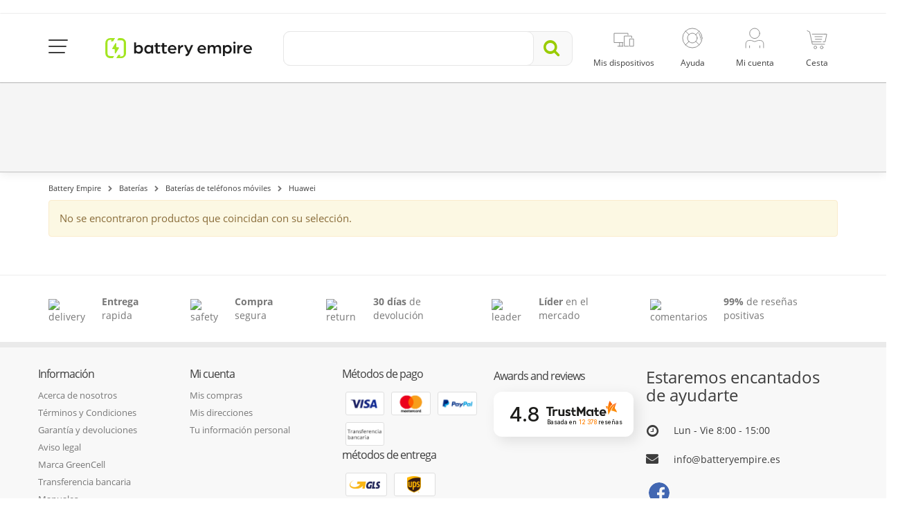

--- FILE ---
content_type: text/html; charset=utf-8
request_url: https://batteryempire.es/171-baterias-para-huawei-moviles
body_size: 24809
content:
<!DOCTYPE HTML> <!--[if lt IE 7]><html class="no-js lt-ie9 lt-ie8 lt-ie7 " lang="es-es"><![endif]--> <!--[if IE 7]><html class="no-js lt-ie9 lt-ie8 ie7" lang="es-es"><![endif]--> <!--[if IE 8]><html class="no-js lt-ie9 ie8" lang="es-es"><![endif]--> <!--[if gt IE 8]><html class="no-js ie9" lang="es-es"><![endif]--><html lang="es-es"><head><meta charset="utf-8" /><title>Huawei bater&iacute;a, bater&iacute;as para Huawei P8 Lite - Battery Empire</title><meta name="description" content="Baterías eficientes para teléfonos Huawei, las baterías de la marca Green Cell ® son de calidad a un excelente precio. La batería dedicada de Huawei se adapta perfectamente al modelo de teléfono móvil." /><meta property="og:description" content="Baterías eficientes para teléfonos Huawei, las baterías de la marca Green Cell ® son de calidad a un excelente precio. La batería dedicada de Huawei se adapta perfectamente al modelo de teléfono móvil." /><style>/* latin */
        @font-face {
            font-family: 'ABeeZee';
            font-style: italic;
            font-weight: 400;
            src: local('ABeeZee Italic'), local('ABeeZee-Italic'), url(https://fonts.gstatic.com/s/abeezee/v10/gdFHbjHcLYROorto_Tq2E1tXRa8TVwTICgirnJhmVJw.woff2) format('woff2');
            unicode-range: U+0000-00FF, U+0131, U+0152-0153, U+02C6, U+02DA, U+02DC, U+2000-206F, U+2074, U+20AC, U+2212, U+2215;
        }
        /* latin */
        @font-face {
            font-family: 'ABeeZee';
            font-style: normal;
            font-weight: 400;
            src: local('ABeeZee Regular'), local('ABeeZee-Regular'), url(https://fonts.gstatic.com/s/abeezee/v10/TV7JXr7j4tW7mgYreANhGQ.woff2) format('woff2');
            unicode-range: U+0000-00FF, U+0131, U+0152-0153, U+02C6, U+02DA, U+02DC, U+2000-206F, U+2074, U+20AC, U+2212, U+2215;
        }</style><link rel="canonical" href="https://batteryempire.es/171-baterias-para-huawei-moviles" /><meta name="robots" content="index, follow" /><meta name="viewport" content="width=device-width, minimum-scale=0.25, maximum-scale=1.6, initial-scale=1.0" /><meta name="mobile-web-app-capable" content="yes"><meta name="theme-color" content="#9c0"><link rel="icon" type="image/vnd.microsoft.icon" href="/img/favicon.ico" /><link rel="shortcut icon" type="image/x-icon" href="/img/favicon.ico" /><link rel="stylesheet" href="/themes/media-center/css/dist/buttons/customButtons.min.css?v=123" type="text/css" media="all" /><link rel="stylesheet" href="/themes/media-center/css/dist/switches/switches.min.css?v=123" type="text/css" media="all" /><link rel="stylesheet" href="/themes/media-center/css/dist/segmentControls/segmentControls.min.css?v=123" type="text/css" media="all" /><link rel="stylesheet" href="/themes/media-center/css/dist/global/global.min.css?v=123" type="text/css" media="all" /><link rel="stylesheet" href="/themes/media-center/css/bootstrap.min.css?v=123" type="text/css" media="all" /><link rel="stylesheet" href="/plugins/hamburgers/hamburgers.min.css?v=123" type="text/css" media="all" /><link rel="stylesheet" href="/themes/media-center/css/font-awesome.min.css?v=123" type="text/css" media="all" /><link rel="stylesheet" href="/themes/media-center/css/global.css?v=123" type="text/css" media="all" /><link rel="stylesheet" href="/themes/media-center/css/custom-color.css?v=123" type="text/css" media="all" /><link rel="stylesheet" href="/themes/media-center/css/autoload/crossselling.css?v=123" type="text/css" media="all" /><link rel="stylesheet" href="/themes/media-center/css/autoload/highdpi.css?v=123" type="text/css" media="all" /><link rel="stylesheet" href="/themes/media-center/css/autoload/owl.carousel.css?v=123" type="text/css" media="all" /><link rel="stylesheet" href="/themes/media-center/css/autoload/responsive-tables.css?v=123" type="text/css" media="all" /><link rel="stylesheet" href="/themes/media-center/css/autoload/uniform.default.css?v=123" type="text/css" media="all" /><link rel="stylesheet" href="/js/jquery/plugins/fancybox/jquery.fancybox.css?v=123" type="text/css" media="all" /><link rel="stylesheet" href="/themes/media-center/css/product_list.css?v=123" type="text/css" media="all" /><link rel="stylesheet" href="/themes/media-center/css/category.css?v=123" type="text/css" media="all" /><link rel="stylesheet" href="/themes/media-center/css/scenes.css?v=123" type="text/css" media="all" /><link rel="stylesheet" href="/themes/media-center/css/modules/blockcart/blockcart.css?v=123" type="text/css" media="all" /><link rel="stylesheet" href="/js/jquery/plugins/bxslider/jquery.bxslider.css?v=123" type="text/css" media="all" /><link rel="stylesheet" href="/themes/media-center/css/modules/blocktopmenu/css/blocktopmenu.css?v=123" type="text/css" media="all" /><link rel="stylesheet" href="/themes/media-center/css/modules/blocktopmenu/css/superfish-modified.css?v=123" type="text/css" media="all" /><link rel="stylesheet" href="/themes/media-center/css/modules/blockpermanentlinks/blockpermanentlinks.css?v=123" type="text/css" media="all" /><link rel="stylesheet" href="/js/jquery/plugins/autocomplete/jquery.autocomplete.css?v=123" type="text/css" media="all" /><link rel="stylesheet" href="/themes/media-center/css/modules/searchcategories/searchcategories.css?v=123" type="text/css" media="all" /><link rel="stylesheet" href="/themes/media-center/css/modules/productcomments/productcomments.css?v=123" type="text/css" media="all" /><link rel="stylesheet" href="/themes/media-center/css/modules/iqitmegamenu/views/css/iqitmegamenu_s_1.css?v=123" type="text/css" media="all" /><link rel="stylesheet" href="/tools/swiper/css/swiper.min.css?v=123" type="text/css" media="all" /><link rel="stylesheet" href="/modules/modalpopups/views/css/front.css?v=123" type="text/css" media="all" /><link rel="stylesheet" href="/modules/reporterror/reporterror.css?v=123" type="text/css" media="all" /><link rel="stylesheet" href="/modules/homepage/views/css/features.css?v=123" type="text/css" media="all" /><link rel="stylesheet" href="/modules/atsdailydeals/views/css/atsdailydeals.css?v=123" type="text/css" media="all" /><link rel="stylesheet" href="/modules/facebookpsconnect/views/css/hook.css?v=123" type="text/css" media="all" /><link rel="stylesheet" href="/modules/facebookpsconnect/views/css/bootstrap-social.css?v=123" type="text/css" media="all" /><link rel="stylesheet" href="/modules/facebookpsconnect/views/css/font-awesome.css?v=123" type="text/css" media="all" /><link rel="stylesheet" href="/modules/facebookpsconnect/views/css/jquery.fancybox-1.3.4.css?v=123" type="text/css" media="all" /><link rel="stylesheet" href="/modules/facebookpsconnect/views/css/connectors.css?v=123" type="text/css" media="all" /><link rel="stylesheet" href="/modules/gccartlimiter/views/css/style.css?v=123" type="text/css" media="all" /><link rel="stylesheet" href="/modules/gceasymodal/views/css/style.css?v=123" type="text/css" media="all" /><link rel="stylesheet" href="/themes/media-center/css/modules/cookieconsentmanager/modernCookies.min.css?v=123" type="text/css" media="all" /> <script>/* <![CDATA[ */;var fmErrorAddress='Ingrese el nombre completo de la calle y el n&uacute;mero de casa/apartamento.';var fmErrorEmail='Direcci&oacute;n de E-Mail incorrecta';var fmErrorMinLength='El valor debe ser de al menos {{length}} caracteres';var fmErrorName='Debe utilizar al menos una letra';var fmErrorPasswordMatch='La nueva contrase&ntilde;a no es compatible con la confirmaci&oacute;n';var fmErrorPasswordMinLength='La contrase&ntilde;a debe tener al menos {{length}} caracteres, con 1 n&uacute;mero y 1 car&aacute;cter especial';var fmErrorPhone='Numero de telefono invalido';var fmErrorPostcode='C&oacute;digo postal no v&aacute;lido';var fmErrorRequired='Este campo es obligatorio';var fmErrorSpecialChars='Este campo contiene caracteres no v&aacute;lidos.';var fmErrorValue='Valor incorrecto';var fmErrorVatNumber='Inv&aacute;lida Tributaria';var fmErrorVatPlNumber='El n&uacute;mero de identificaci&oacute;n fiscal debe contener 10 d&iacute;gitos.';var passcheckerInvalid='La contrase&ntilde;a es demasiado d&eacute;bil';var passcheckerMedium='Medio';var passcheckerStrong='Fuerte';var passcheckerWeak='D&eacute;biles';var psUnexpectedError='Error inesperado';var tsToastAdded='&iexcl;A&ntilde;adido!';/* ]]> */</script> <script type="text/javascript">/* <![CDATA[ */;var AWS_ASSETS_URL='https://static.greencell.global';var AWS_IMAGES_URL='https://images.greencell.global';var BACKORDER_TAG_URL='/modules/specialordersmanagement/views/img/backorder.svg';var CUSTOMIZE_TEXTFIELD=1;var FancyboxI18nClose='Cerca';var FancyboxI18nNext='pr&oacute;ximo';var FancyboxI18nPrev='Anterior';var GC_CART_ERROR_CART='Se superó la cantidad máxima de pedido';var GC_CART_ERROR_PRODUCT='Se excedió la cantidad máxima de producto';var GC_CART_ERROR_VALUE='Se excedió el valor máximo del pedido de% val%';var GC_MAX_CART_QTY=50;var GC_MAX_CART_VALUE=3000;var GC_MAX_PRODUCT_QTY=30;var GC_MODAL_BUTTON='Cierralo';var GC_MODAL_HEADING='Bienvenidos';var GTMCustomerKey='697423f9425388.59822351';var GTMTAG='GTM-5Z9JZSZ';var PREORDER_TAG_URL='/modules/specialordersmanagement/views/img/preorder.svg';var ajax_allowed=true;var ajaxsearch=true;var baseDir='https://batteryempire.es/';var baseUri='https://batteryempire.es/';var blocksearch_type='top';var cartCurrency='€';var cartUrl='https://batteryempire.es/orden-en-proceso';var chatGreetingsOfflineText='En este momento estamos fuera de la oficina. Por favor, deje un mensaje y nos pondremos en contacto con usted tan pronto como sea posible';var chatLabelOfflineText='El chat no está disponible';var conciergeNameText='Soporte de Battery Empire';var conciergeTitleText='Servicio al cliente';var contentOnly=false;var customizationIdMessage='Personalización n°';var defaultShopView='grid';var delete_txt='Eliminar';var displayList=false;var externalCookies={"functional":["_hjSession_"],"statistics":["_hjSessionUser_","critAccountId","_pk_id","_pk_ses"],"marketing":["_fbp"]};var facebookPixelKeyJS='217784019421936';var forceSave=false;var freeProductTranslation='¡Gratis!';var freeShippingTranslation='¡Envío gratuito!';var generated_date=1769219065;var id_lang=6;var imagesPathsTB={"desktop_img":"\/modules\/topbanner\/uploads\/desktop\/8.jpg?v=1769064393","tablet_img":"\/modules\/topbanner\/uploads\/tablet\/8.jpg?v=1769064393","mobile_img":"\/modules\/topbanner\/uploads\/mobile\/8.jpg?v=1769064393"};var img_dir='https://batteryempire.es/themes/media-center/img/';var instantsearch=false;var iqitmegamenu_swwidth=true;var isGuest=0;var isLogged=0;var isMobile=false;var isModalShown=false;var isScrolToTop='1';var isTimerActiveTB=false;var itemCartCount='piezas';var ofPaginationProductDesc='de';var page_name='category';var priceDisplayMethod=0;var priceDisplayPrecision=2;var productsPaginationProductDesc='productos';var pshow_loaded_module_pshowconversion='Conversión de PShow';var quickView=true;var removingLinkText='eliminar este producto de mi carrito';var roundMode=2;var saveCookieLink='https://batteryempire.es/module/cookieconsentmanager/ajax?ajax=1';var search_url='https://batteryempire.es/suchen';var showLessTxt='Leer menos';var showMoreTxt='Lee mas';var showingPaginationProductDesc='Demostraci&oacute;n';var static_token='827b3dd05281806cf9a8e3d916329a7e';var timerFontColorTB='#ffffff';var timestampDateEndTB=1772319540000;var token='aa106a72a49b4edccde3814519cdc50d';var usingSecureMode=true;var zendeskDepartment='hiszpania';var zendeskISO='es';/* ]]> */</script> <script type="text/javascript" src="/js/tools/mobileChecker.js?v=123"></script> <script type="text/javascript" src="/js/tools/vanillaFade.js?v=123"></script> <script type="text/javascript" src="/js/tools/nodesHTMLGetter.js?v=123"></script> <script type="text/javascript" src="/js/tools/dragScroller.js?v=123"></script> <script type="text/javascript" src="/js/jquery/jquery-1.11.0.min.js?v=123"></script> <script type="text/javascript" src="/js/jquery/jquery-migrate-1.2.1.min.js?v=123"></script> <script type="text/javascript" src="/js/jquery/plugins/jquery.easing.js?v=123"></script> <script type="text/javascript" src="/js/tools.js?v=123"></script> <script type="text/javascript" src="/plugins/forms/forms.js?v=123"></script> <script type="text/javascript" src="/plugins/passchecker/jquery.passchecker.js?v=123"></script> <script type="text/javascript" src="/themes/media-center/js/global.js?v=123"></script> <script type="text/javascript" src="/themes/media-center/js/autoload/10-bootstrap.min.js?v=123"></script> <script type="text/javascript" src="/themes/media-center/js/autoload/15-jquery.total-storage.min.js?v=123"></script> <script type="text/javascript" src="/themes/media-center/js/autoload/15-jquery.uniform-modified.js?v=123"></script> <script type="text/javascript" src="/themes/media-center/js/autoload/20-waypoints.min.js?v=123"></script> <script type="text/javascript" src="/themes/media-center/js/autoload/25-waypoints-sticky.min.js?v=123"></script> <script type="text/javascript" src="/themes/media-center/js/autoload/echo.min.js?v=123"></script> <script type="text/javascript" src="/themes/media-center/js/autoload/gmap3.min.js?v=123"></script> <script type="text/javascript" src="/themes/media-center/js/autoload/jquery.blockUI.js?v=123"></script> <script type="text/javascript" src="/themes/media-center/js/autoload/jquery.customSelect.min.js?v=123"></script> <script type="text/javascript" src="/themes/media-center/js/autoload/owl.carousel.min.js?v=123"></script> <script type="text/javascript" src="/js/jquery/plugins/fancybox/jquery.fancybox.js?v=123"></script> <script type="text/javascript" src="/js/tools/sorter.js?v=123"></script> <script type="text/javascript" src="/themes/media-center/js/dist/tools/isOverflown.js?v=123"></script> <script type="text/javascript" src="/themes/media-center/js/dist/tools/swiperInitializer.js?v=123"></script> <script type="text/javascript" src="/themes/media-center/js/category.js?v=123"></script> <script type="text/javascript" src="/modules/pshowconversion/views/js/PShowConversionJS_base.min.js?v=123"></script> <script type="text/javascript" src="/modules/pshowconversion/views/js/PShowConversionJS_ps16.min.js?v=123"></script> <script type="text/javascript" src="/themes/media-center/js/modules/blockcart/ajax-cart.js?v=123"></script> <script type="text/javascript" src="/js/jquery/plugins/jquery.scrollTo.js?v=123"></script> <script type="text/javascript" src="/js/jquery/plugins/jquery.serialScroll.js?v=123"></script> <script type="text/javascript" src="/js/jquery/plugins/bxslider/jquery.bxslider.js?v=123"></script> <script type="text/javascript" src="/themes/media-center/js/modules/blocktopmenu/js/hoverIntent.js?v=123"></script> <script type="text/javascript" src="/themes/media-center/js/modules/blocktopmenu/js/superfish-modified.js?v=123"></script> <script type="text/javascript" src="/themes/media-center/js/modules/blocktopmenu/js/blocktopmenu.js?v=123"></script> <script type="text/javascript" src="/js/jquery/plugins/autocomplete/jquery.autocomplete.js?v=123"></script> <script type="text/javascript" src="/modules/trustedshopsintegration/views/js/product_bottom.js?v=123"></script> <script type="text/javascript" src="/tools/swiper/js/swiper.min.js?v=123"></script> <script type="text/javascript" src="/themes/media-center/js/modules/crossselling/js/crossselling.js?v=123"></script> <script type="text/javascript" src="/modules/modalpopups/views/js/front.js?v=123"></script> <script type="text/javascript" src="/modules/atsdailydeals/views/js/owl.carousel.min.js?v=123"></script> <script type="text/javascript" src="/modules/atsdailydeals/views/js/atsdailydeals.js?v=123"></script> <script type="text/javascript" src="/modules/facebookpsconnect/views/js/module.js?v=123"></script> <script type="text/javascript" src="/modules/customercomment/views/js/front.js?v=123"></script> <script type="text/javascript" src="/modules/gccartlimiter/views/js/gccartlimiter.js?v=123"></script> <script type="text/javascript" src="/modules/gceasymodal/views/js/gceasymodal.js?v=123"></script> <script type="text/javascript" src="/modules/ga4datalayer/views/js/ga4datalayer.js?v=123"></script> <script type="text/javascript" src="/themes/media-center/js/modules/cookieconsentmanager/modernCookieModal.js?v=123"></script> <script async src="https://www.googletagmanager.com/gtag/js?id=GTM-5Z9JZSZ"></script> <script>/* <![CDATA[ */;try{window.dataLayer=window.dataLayer||[];function gtag(){dataLayer.push(arguments);}
gtag('js',new Date());gtag('consent','default',{'ad_storage':'denied','analytics_storage':'denied','ad_personalization':'denied','ad_user_data':'denied','personalization_storage':'denied','security_storage':'granted','functionality_storage':'denied','wait_for_update':500});gtag('config',GTMTAG,{'user_id':GTMCustomerKey,'allow_enhanced_conversions':true});if('undefined'!==typeof enhancedConversionData){gtag('set','user_data',enhancedConversionData);}}catch(error){console.log(error);};/* ]]> */</script> <script>/* <![CDATA[ */;window.addEventListener('DOMContentLoaded',()=>{let waitingForPShowConversionLib=setInterval(function(){if(typeof PShowConversionJS_base==='undefined'||typeof PShowConversionJS_base.dataLayer==='undefined'||typeof PShowConversionJS_base.dataLayer.initGTMMeasuring==='undefined'){return;}
clearInterval(waitingForPShowConversionLib);PShowConversionJS_base.dataLayer.active=0;PShowConversionJS_base.dataLayer.eventNamePrefix='';PShowConversionJS_base.dataLayer.debug=0;PShowConversionJS_base.dataLayer.ps_products_per_page=24;PShowConversionJS_base.dataLayer.controller='category';PShowConversionJS_base.dataLayer.initGTMMeasuring();},100);});/* ]]> */</script> <script type="text/javascript">/* <![CDATA[ */;var fbpsc=fbpsc||new FpcModule('fbpsc');fbpsc.msgs={"id":"No ha completado la identificaci\u00f3n de la aplicaci\u00f3n","secret":"No ha llenado la solicitud Secreto","htmlElement":"No ha completado el elemento html","positionName":"No ha completado el campo de nombre","padding":"No ha completado el elemento de relleno o este no es un INTEGER","margin":"No ha completado el elemento de margen o este no es un INTEGER","callback":"No ha completado la devoluci\u00f3n de llamada de la solicitud","scope":"No ha completado el alcance de los permisos de la aplicaci\u00f3n","developerKey":"No ha completado la clave de desarrollador","socialEmail":"No ha completado su correo electr\u00f3nico","delete":"Eliminar","prefixCode":"Tienes que configurar el c\u00f3digo de prefijo","voucherAmount":"Tienes que establecer el monto del bono","voucherPercent":"Tienes que establecer el porcentaje del cup\u00f3n","apiType":"Tienes que seleccionar un m\u00e9todo de conexi\u00f3n","defaultText":"Tienes que completar el texto predeterminado"};fbpsc.sImgUrl='/modules/facebookpsconnect/views/img/';fbpsc.sAdminImgUrl='/img/admin/';fbpsc.sWebService='/modules/facebookpsconnect/ws-facebookpsconnect.php';/* ]]> */</script>  <script>/* <![CDATA[ */;try{!function(f,b,e,v,n,t,s)
{if(f.fbq)return;n=f.fbq=function(){n.callMethod?n.callMethod.apply(n,arguments):n.queue.push(arguments)};if(!f._fbq)f._fbq=n;n.push=n;n.loaded=!0;n.version='2.0';n.queue=[];t=b.createElement(e);t.async=!0;t.src=v;s=b.getElementsByTagName(e)[0];s.parentNode.insertBefore(t,s)}(window,document,'script','https://connect.facebook.net/en_US/fbevents.js');fbq('init',facebookPixelKeyJS);fbq('consent','revoke');fbq('track','PageView');}catch(error){console.log(error);};/* ]]> */</script> <noscript> <img height="1" width="1" src="https://www.facebook.com/tr?id=217784019421936&ev=PageView&noscript=1"/> </noscript> <script>/* <![CDATA[ */;if('undefined'===typeof ga){function ga(arg1,arg2,arg3,arg4,arg5){}};/* ]]> */</script> <!--[if IE 8]> <script src="https://oss.maxcdn.com/libs/html5shiv/3.7.0/html5shiv.js"></script> <script src="https://oss.maxcdn.com/libs/respond.js/1.3.0/respond.min.js"></script> <![endif]--> <script>/* <![CDATA[ */;$(document).ready(function(){checkSize();$(window).resize(checkSize);function checkSize(){if($(".add").css("float")=="left"){$(".shopping_cart").addClass('ukryj');}
if($(".add").css("float")!=="left"){$(".shopping_cart").removeClass('ukryj');}}
$("#skontaktujsie").click(function(){$("div.menuafter").toggleClass("ukryj");});if(top.location.pathname==='/zamowienie')
{if($(".add").css("float")!=="left"){$("#search_block_group").addClass('ukryj');}}});/* ]]> */</script>  <script type="application/javascript">/* <![CDATA[ */;window.zESettings={webWidget:{zIndex:2147483647,contactOptions:{enabled:true,chatLabelOnline:{'*':'Live Chat'},chatLabelOffline:{'*':chatLabelOfflineText},},},chat:{title:{'*':'Live chat'},departments:{enabled:[zendeskDepartment],select:zendeskDepartment},concierge:{name:conciergeNameText,title:{'*':conciergeTitleText}},offlineForm:{greeting:{'*':chatGreetingsOfflineText},},},};/* ]]> */</script> <script type="application/javascript" src="https://static.zdassets.com/ekr/snippet.js?key=b756c858-890e-4191-923f-604b8413817f" id="ze-snippet"></script> <script type="application/javascript">/* <![CDATA[ */;document.addEventListener('DOMContentLoaded',function(){try{zE(function(){zE.setLocale(zendeskISO);});}catch(error){}});/* ]]> */</script> <meta property="og:image" content="https://batteryempire.es/themes/media-center/img/og-images/default.png" /></head><body id="category" class="category category-171 category-baterias-para-huawei-moviles hide-left-column hide-right-column lang_es"><noscript><iframe src="https://www.googletagmanager.com/ns.html?id=GTM-5Z9JZSZ" height="0" width="0" style="display:none;visibility:hidden"></iframe></noscript><link rel="stylesheet" href="/themes/media-center/css/modules/topbanner/topBanner.min.css?v=123"> <a class="main-top-banner-container" id="js-main-banner-wrapper" href="https://batteryempire.es/399-promocion-full-power" target="_blank" title="Promoción Full Power!" style="opacity: 0;" rel="nofollow"> </a> <script src="/themes/media-center/js/modules/topbanner/topBanner.js?v=123"></script> <div id="js-modern-cookie-modal-wrapper"></div><div id="js-cart-modal-wrapper"></div><div id="page"><link href="/themes/media-center/css/select2/select2.min.css" rel="stylesheet" /> <script src="/themes/media-center/js/select2/select2.min.js"></script> <script src="/themes/media-center/js/select2/i18n/es.js"></script> <link rel="stylesheet" href="/themes/media-center/parts/top/top-new-styles.css?v=123"><div id="to-container" class="to-container"><div class="to-container-inner container"><div class="to-wrapper"><div class="to-mainnav-btn-container"> <button id="to-mainnav-btn" class="hamburger hamburger--squeeze" type="button"> <span class="hamburger-box"> <span class="hamburger-inner"></span> </span> </button></div> <nav class="to-topnav m--menu"><ul class="to-topnav-menu"><li class="to-topnav-item m--mobile"> <button id="to-mainnav-mobile-btn" class="to-mainnav-mobile-btn ga-mobile-menu" type="button"> <span></span> </button></li> </nav><div class="to-logo"> <a href="https://batteryempire.es/"> <img src="https://batteryempire.es/img/battery-empire-de-logo-1657187971.svg" alt="Battery Empire"> </a></div><div id="to-search" class="to-search"><form id="to-search-form" method="get" action="https://batteryempire.es/suchen" itemscope itemtype="https://schema.org/WebSite"><div class="to-search-input-container"><div class="to-search-input-wrapper"> <button id="to-search-close-btn" class="to-search-close-btn" type="button"> <i class="fa fa-angle-left"></i> </button> <input type="hidden" name="controller" value="search"/> <input type="hidden" name="orderby" value="position"/> <input type="hidden" name="orderway" value="desc"/> <input id="search_query_top" class="to-search-input" name="search_query" type="text" value="" itemprop="query-input"><div class="to-search-input-placeholder"> <span class="m--mobile">Busca en Battery Empire</span> <span class="m--desktop">Busca en Battery Empire</span></div></div><div id="to-search-clear" class="to-search-clear"><img class="to-search-clear-img" src="/themes/media-center/img/top/icon-close.svg"></div> <button class="to-search-submit-btn" itemprop="potentialAction"> <i class="fa fa-search"></i> </button></div></form> <script>/* <![CDATA[ */;$(function(){const $input=$('#search_query_top');const options={minChars:1,max:10,width:$('.to-search-input-container').width(),selectFirst:false,scroll:false,dataType:'json',formatItem:function(data,i,max,value){return value;},parse:function(data){searchQuery=$input.val();const results=[{data:{product_link:null},value:'<div class="to-search-results-item"><i class="fa fa-search"></i><div>'+searchQuery+'</div></div>'}];for(let i=0;i<data.length;i++){results[results.length]={data:data[i],value:'<div class="to-search-results-item"><i class="fa fa-search"></i><div>'+data[i].pname+'</div></div>'};}
return results;},extraParams:{ajaxSearch:1,id_lang:6,selectedcategory:function(){return $('#to-search-categories-select').val();}}};let searchQuery;$input.autocomplete('https://batteryempire.es/suchen',options).result(function(event,data){if(data.product_link){$input.val(data.pname);document.location.href=data.product_link;return;}
$input.val(searchQuery);$('#to-search-form').submit();});$('#to-search-clear').on('click',function(){$input.val('').trigger('change');});setPlaceholderVisibility();$input.on('keyup change',setPlaceholderVisibility);function setPlaceholderVisibility(){const $placeholder=$('.to-search-input-placeholder');if($input.val()===''){$placeholder.show();}else{$placeholder.hide();}}});/* ]]> */</script> </div> <nav class="to-topnav" role="navigation"><ul class="to-topnav-menu"><li class="to-topnav-item m--mobile m--cart-mobile"> <a class="ga-mobile-cart" href="https://batteryempire.es/orden-en-proceso" rel="nofollow"><div class="to-topnav-item-img"> <img src="/themes/media-center/img/top/cart.svg" alt="cart"> <span class="to-badge cart-items-count ajax_cart_quantity">0</span></div><div class="to-topnav-item-label">cesta</div> </a></li><li class="to-topnav-item m--devices" id="topnav-devices_nb"> <a id="to-topnav-devices-nb-content" class="ga-customer-devices" href="https://batteryempire.es/mis-dispositivos"><div class="to-topnav-item-img"> <img src="/themes/media-center/img/top/devices_d.svg" alt="dispositivos"></div><div class="to-topnav-item-label">Mis dispositivos</div> </a></li><li class="to-topnav-item m--has-submenu"> <a href="#" aria-haspopup="true"><div class="to-topnav-item-img"> <img src="/themes/media-center/img/top/support_d.svg" alt="support"></div><div class="to-topnav-item-label">Ayuda</div> </a><ul class="to-topnav-submenu" aria-label="submenu"><li><a href="https://batteryempire.es/faq">FAQ</a></li><li> <a href="https://batteryempire.es/contacto">Contacto</a></li><li class="to-topnav-info"> <a href="/cdn-cgi/l/email-protection#ddb4b3bbb29dbfbca9a9b8afa4b8b0adb4afb8f3b8ae"><span class="__cf_email__" data-cfemail="563f383039163437222233242f333b263f2433783325">[email&#160;protected]</span></a> <br><div class="to-topnav-info-hours"><div>Lun - Vie</div><div>8:00 - 15:00</div><div></div><div></div></div></li></ul></li><li class="to-topnav-item m--has-submenu"> <a href="#" aria-haspopup="true"><div class="to-topnav-item-img"> <img src="/themes/media-center/img/top/profile_d.svg" alt="profile devices"></div><div class="to-topnav-item-label">Mi cuenta</div> </a><div class="to-topnav-submenu m--account-guest"><div class="to-topnav-account"> <a class="bt m--primary m--fullwidth" href="https://batteryempire.es/mi-cuenta" rel="nofollow" onclick="ga('send', 'event', 'Kroki_Koszyka', 'click', 'Logowanie_przed_zakupami');"> Iniciar sesi&oacute;n </a><p class="to-topnav-account-content">&iquest;A&Uacute;N NO TIENES CUENTA?</p> <a class="bt m--inverted-primary m--fullwidth" href="https://batteryempire.es/mi-cuenta" rel="nofollow" onclick="ga('send', 'event', 'Kroki_Koszyka', 'click', 'Rejestracja_przed_zakupami');"> Reg&iacute;strate </a></div></div></li><li id="to-topnav-cart" class="to-topnav-item m--cart"> <a class="ga-desktop-cart" href="https://batteryempire.es/orden-en-proceso"><div class="to-topnav-item-img"> <img src="/themes/media-center/img/top/cart.svg" alt=""> <span id="to-topnav-cart-count" class="to-badge cart-items-count ajax_cart_quantity m--hidden">0</span></div><div class="to-topnav-item-label">Cesta</div> </a><ul class="to-topnav-submenu" aria-label="submenu" style="display: none;"><li><p class="to-topnav-total"> <span>Pagar:</span> <span class="ajax_cart_total amount">0,00 €</span></p> <a class="bt m--primary m--basket-sum-up m--fullwidth" href="https://batteryempire.es/orden-en-proceso">Ir al carrito</a></li></ul></li><li><div class="modal fade gf-modal ca-popup cu-modal-cart" tabindex="-1" role="dialog" id="cartAddedModal" aria-hidden="true" data-backdrop="true"><div class="modal-dialog modal-lg text-left mo-size"><div class="modal-content"><div class="modal-header"> <button type="button" class="close" data-dismiss="modal" aria-label="Close"> <span aria-hidden="true">&times;</span> </button><div class="modal-title"> <i class="fa fa-check"></i> El producto se ha añadido al carrito.</div></div><div class="modal-body"><div class="ca-popup-product"><div class="ca-popup-details"><div class="layer_cart_img"></div><div class="ca-popup-product-item"><div class="ca-popup-product-title" id="layer_cart_product_title"></div><div class="ca-popup-product-quantity"> Cantidad: <span id="layer_cart_product_quantity"></span></div></div></div><div class="ca-popup-product-price"> <span id="layer_cart_product_price"></span></div></div><hr class="ca-popup-hr"><div id="crossselling" class="cross-selling no-margin"><div class="text-left row2-title"><div class="cross-selling-title">Te puede interesar</div></div><div class="swiper-container swiper-cross-selling-products"><div class="swiper-wrapper"><div class="swiper-slide"> <a href="https://batteryempire.es/cable-usb/5009-cable-blanco-usb-c-tipo-c-2m-green-cell-power-stream-con-carga-rapida-power-delivery-60w-ultra-charge-quick-charge-30.html" title="Cable blanco USB-C Tipo C 2m Green Cell Power Stream con carga rápida Power Delivery 60W, Ultra Charge, Quick Charge 3.0" onclick="ga('send', 'event', 'CROSS', 'click', '');"><img src="//batteryempire.es/50016-home_default/cable-blanco-usb-c-tipo-c-2m-green-cell-power-stream-con-carga-rapida-power-delivery-60w-ultra-charge-quick-charge-30.jpg" alt="Cable blanco USB-C Tipo C 2m Green Cell Power Stream con carga rápida Power Delivery 60W, Ultra Charge, Quick Charge 3.0" class="img-responsive cs-thumbnail"><span class="product-name-cs">Cable blanco USB-C Tipo C 2m Green Cell Power Stream..</span><div class="carousel--star-holder"> <a class="reviews" data-scroll href="https://batteryempire.es/cable-usb/5009-cable-blanco-usb-c-tipo-c-2m-green-cell-power-stream-con-carga-rapida-power-delivery-60w-ultra-charge-quick-charge-30.html#reviews"><div class="pl-item-reviews"><div class="pl-item-reviews-stars" style="display: flex;"> <img src="/themes/media-center/img/grades/star.svg" alt="star"> <img src="/themes/media-center/img/grades/star.svg" alt="star"> <img src="/themes/media-center/img/grades/star.svg" alt="star"> <img src="/themes/media-center/img/grades/star.svg" alt="star"> <img src="/themes/media-center/img/grades/star.svg" alt="star"><div style="margin-left: 5px">(3)</div></div></div> </a></div> </a><div class="carousel__value-container"><div> <span class="carousel--value"> 7,45&nbsp;€ </span></div><a onclick="ga('send', 'event', 'CROSS-CART-ICON', 'click', '');" data-id-product="5009" class="ajax_add_to_cart_button cross-selling-ajax" href="https://batteryempire.es/carrito?add=1&amp;id_product=5009&amp;token=827b3dd05281806cf9a8e3d916329a7e"> </a></div></div><div class="swiper-slide"> <a href="https://batteryempire.es/bateria-r14/3954-green-cell-bateria-4x-c-r14-hr14-ni-mh-12v-4000mah.html" title="Green Cell Batería 4x C R14 HR14 Ni-MH 1.2V 4000mAh" onclick="ga('send', 'event', 'CROSS', 'click', '');"><img src="//batteryempire.es/34187-home_default/green-cell-bateria-4x-c-r14-hr14-ni-mh-12v-4000mah.jpg" alt="Green Cell Batería 4x C R14 HR14 Ni-MH 1.2V 4000mAh" class="img-responsive cs-thumbnail"><span class="product-name-cs">Green Cell Batería 4x C R14 HR14 Ni-MH 1.2V 4000mAh</span><div class="carousel--star-holder"> <a class="reviews" data-scroll href="https://batteryempire.es/bateria-r14/3954-green-cell-bateria-4x-c-r14-hr14-ni-mh-12v-4000mah.html#reviews"><div class="pl-item-reviews"><div class="pl-item-reviews-stars" style="display: flex;"> <img src="/themes/media-center/img/grades/star.svg" alt="star"> <img src="/themes/media-center/img/grades/star.svg" alt="star"> <img src="/themes/media-center/img/grades/star.svg" alt="star"> <img src="/themes/media-center/img/grades/star.svg" alt="star"> <img src="/themes/media-center/img/grades/star-half.svg" alt="half-star"><div style="margin-left: 5px">(5)</div></div></div> </a></div> </a><div class="carousel__value-container"><div> <span class="carousel--value"> 21,95&nbsp;€ </span></div><a onclick="ga('send', 'event', 'CROSS-CART-ICON', 'click', '');" data-id-product="3954" class="ajax_add_to_cart_button cross-selling-ajax" href="https://batteryempire.es/carrito?add=1&amp;id_product=3954&amp;token=827b3dd05281806cf9a8e3d916329a7e"> </a></div></div><div class="swiper-slide"> <a href="https://batteryempire.es/batterie-hf9/3958-green-cell-bateria-2x-9v-hf9-ni-mh-250mah.html" title="Green Cell Batería 2x 9V HF9 Ni-MH 250mAh" onclick="ga('send', 'event', 'CROSS', 'click', '');"><img src="//batteryempire.es/34193-home_default/green-cell-bateria-2x-9v-hf9-ni-mh-250mah.jpg" alt="Green Cell Batería 2x 9V HF9 Ni-MH 250mAh" class="img-responsive cs-thumbnail"><span class="product-name-cs">Green Cell Batería 2x 9V HF9 Ni-MH 250mAh</span><div class="carousel--star-holder"> <a class="reviews" data-scroll href="https://batteryempire.es/batterie-hf9/3958-green-cell-bateria-2x-9v-hf9-ni-mh-250mah.html#reviews"><div class="pl-item-reviews"><div class="pl-item-reviews-stars" style="display: flex;"> <img src="/themes/media-center/img/grades/star.svg" alt="star"> <img src="/themes/media-center/img/grades/star.svg" alt="star"> <img src="/themes/media-center/img/grades/star.svg" alt="star"> <img src="/themes/media-center/img/grades/star.svg" alt="star"> <img src="/themes/media-center/img/grades/star.svg" alt="star"><div style="margin-left: 5px">(4)</div></div></div> </a></div> </a><div class="carousel__value-container"><div> <span class="carousel--value"> 21,95&nbsp;€ </span></div><a onclick="ga('send', 'event', 'CROSS-CART-ICON', 'click', '');" data-id-product="3958" class="ajax_add_to_cart_button cross-selling-ajax" href="https://batteryempire.es/carrito?add=1&amp;id_product=3958&amp;token=827b3dd05281806cf9a8e3d916329a7e"> </a></div></div></div></div><div class="swiper-button-next swiper-button-black"></div><div class="swiper-button-prev swiper-button-black"></div></div> <script data-cfasync="false" src="/cdn-cgi/scripts/5c5dd728/cloudflare-static/email-decode.min.js"></script><script>/* <![CDATA[ */;$(function(){if(window.isCrossSellingSwiperCreated){return;}
window.isCrossSellingSwiperCreated=true;const swipers=[];$('.swiper-cross-selling-products').each(function(index){const $this=$(this);$this.addClass('cs-swiper-'+index);swipers[index]=new Swiper('.cs-swiper-'+index,{slidesPerView:'auto',spaceBetween:10,navigation:{nextEl:$this.nextAll('.swiper-button-next')[0],prevEl:$this.nextAll('.swiper-button-prev')[0]},breakpoints:{320:{spaceBetween:5},480:{slidesOffsetBefore:10,slidesOffsetAfter:10}}});$('#cartAddedModal').on('shown.bs.modal',function(){swipers.forEach(function(swiper){swiper.update();});});});});/* ]]> */</script> </div><div class="modal-footer"> <button type="button" class="bt m--inverted-primary m--go-to-basket m--go-to-basket-mobile" data-dismiss="modal"> Seguir comprando </button> <a class="bt m--primary m--go-to-basket m--go-to-basket-mobile" href="https://batteryempire.es/orden-en-proceso" title="Ir a la caja" rel="nofollow"> Ir a la caja </a></div></div></div></div></li> <script type="text/javascript">/* <![CDATA[ */;$(document).ready(function(){const $cartModalWrapper=$('#js-cart-modal-wrapper');const $cartModal=$('#cartAddedModal');if(page_name==='order-opc'){$cartModal.on('hide.bs.modal',function(event){event.preventDefault();window.location.href=cartUrl;});}
if($cartModalWrapper.length>0&&$cartModal.length>0){$cartModalWrapper.html($cartModal.detach());}});/* ]]> */</script> </ul></nav></div><div id="to-mainnav" class="to-mainnav"><div class="iqitmegamenu-wrapper col-xs-12 cbp-hor-width-0 clearfix"><div id="iqitmegamenu-horizontal" class="iqitmegamenu cbp-nosticky cbp-sticky-transparent" role="navigation"><div id="iqitmegamenu-desktop" class="container"> <nav id="cbp-hrmenu" class="cbp-hrmenu cbp-horizontal cbp-hrsub-narrow cbp-submenu-notarrowed cbp-submenu-notarrowed "><ul><li class="cbp-hrmenu-tab cbp-hrmenu-tab-74 cbp-has-submeu cbp-id-CAT576"> <a href="https://batteryempire.es/576-electromovilidad" > <span class="cbp-tab-title"> Electromovilidad <i class="icon fa icon-angle-down cbp-submenu-aindicator"></i> </span> </a><div class="cbp-hrsub col-xs-12"><div class="row menu_row menu-element first_rows menu-element-id-1"><div class="col-xs-5 cbp-menu-column cbp-menu-element menu-element-id-2 " > <span class="cbp-column-title transition-300">Para coches eléctricos </span><ul class="cbp-links cbp-valinks cbp-valinks-vertical"><li><a href="https://batteryempire.es/313-cable-ev-carros-electricos" >Cable EV</a></li><li><a href="https://batteryempire.es/577-ev-cargadores" >EV Cargadores</a></li><li><a href="https://batteryempire.es/604-accesorios-ev" >Accesorios EV</a></li></ul><div class="row menu_row menu-element menu-element-id-6"><div class="col-xs-12 cbp-menu-column cbp-menu-element menu-element-id-3 " > <span class="cbp-column-title transition-300">Para bicicletas eléctricas </span><ul class="cbp-links cbp-valinks cbp-valinks-vertical"><li><a href="https://batteryempire.es/146-baterias-para-bicicletas-electricas" >Para bicicletas el&eacute;ctricas</a></li><li><a href="https://batteryempire.es/145-cargadores-para-bicicletas-electricas" >Cargadores para bicicletas el&eacute;ctricas.</a></li></ul></div></div></div><div class="col-xs-7 cbp-menu-column cbp-menu-element menu-element-id-5 " > <a href="https://batteryempire.es/576-electromovilidad"> <img src="https://swiatbaterii.pl/img/cms/banery_w_menu/elektromobilnosc.png" class="img-responsive cbp-banner-image" alt="Electromobility" width="572" height="300" /> </a></div></div></div></li><li class="cbp-hrmenu-tab cbp-hrmenu-tab-1 cbp-has-submeu cbp-id-CAT12"> <a href="https://batteryempire.es/12-baterias" > <span class="cbp-tab-title"> Baterías <i class="icon fa icon-angle-down cbp-submenu-aindicator"></i> </span> </a><div class="cbp-hrsub col-xs-12"><div class="row menu_row menu-element first_rows menu-element-id-1"><div class="col-xs-2 cbp-menu-column cbp-menu-element menu-element-id-2 " > <a href="https://batteryempire.es/15-baterias-para-portatiles" class="cbp-column-title">Baterias para Portatiles </a><div class="cbp-categories-row"><a href="https://batteryempire.es/55-bateria-green-cell-ultra" class="cbp-column-title cbp-category-title">Green Cell ULTRA</a><a href="https://batteryempire.es/23-bateria-green-cell-pro" class="cbp-column-title cbp-category-title">Green Cell PRO</a><a href="https://batteryempire.es/18-acer-bateria-portatil" class="cbp-column-title cbp-category-title">Acer</a><a href="https://batteryempire.es/20-baterias-para-apple-portatiles" class="cbp-column-title cbp-category-title">Apple</a><a href="https://batteryempire.es/19-bateria-asus-portatile" class="cbp-column-title cbp-category-title">Asus</a><a href="https://batteryempire.es/184-baterias-para-clevo-portatiles" class="cbp-column-title cbp-category-title">Clevo</a><a href="https://batteryempire.es/21-baterias-para-dell-portatiles" class="cbp-column-title cbp-category-title">Dell</a><a href="https://batteryempire.es/22-bateria-fujitsu-siemens-portatile" class="cbp-column-title cbp-category-title">Fujitsu-Siemens</a><a href="https://batteryempire.es/24-baterias-hp-portatiles" class="cbp-column-title cbp-category-title">HP, Compaq</a><a href="https://batteryempire.es/25-bateria-ibm-lenovo-portatile" class="cbp-column-title cbp-category-title">IBM, Lenovo</a><a href="https://batteryempire.es/26-bateria-msi-portatile" class="cbp-column-title cbp-category-title">MSI</a><a href="https://batteryempire.es/27-bateria-samsung-portatile" class="cbp-column-title cbp-category-title">Samsung</a><a href="https://batteryempire.es/28-bateria-sony-portatile" class="cbp-column-title cbp-category-title">Sony</a><a href="https://batteryempire.es/29-bateria-toshiba-portatile" class="cbp-column-title cbp-category-title">Toshiba</a></div></div><div class="col-xs-2 cbp-menu-column cbp-menu-element menu-element-id-29 cbp-empty-column" > <a href="https://batteryempire.es/146-baterias-para-bicicletas-electricas" class="cbp-column-title">Bateria para bicicletas electricas </a><div class="row menu_row menu-element menu-element-id-30"><div class="col-xs-12 cbp-menu-column cbp-menu-element menu-element-id-33 cbp-empty-column" > <a href="https://batteryempire.es/594-baterias-lifepo4-2" class="cbp-column-title">Baterías LifePO4 </a></div></div></div><div class="col-xs-2 cbp-menu-column cbp-menu-element menu-element-id-3 " > <a href="https://batteryempire.es/17-baterias-para-destornilladores-inalambricos" class="cbp-column-title">Baterías para Herramientas Eléctricas </a><div class="cbp-categories-row"><a href="https://batteryempire.es/33-baterias-para-black-decker-herramientas-electricas" class="cbp-column-title cbp-category-title">Black &amp; Decker</a><a href="https://batteryempire.es/34-baterias-para-bosch-herramientas-electricas" class="cbp-column-title cbp-category-title">Bosch</a><a href="https://batteryempire.es/35-baterias-para-dewalt-herramientas-electricas" class="cbp-column-title cbp-category-title">DeWalt</a><a href="https://batteryempire.es/36-baterias-para-hitachi-herramientas-electricas" class="cbp-column-title cbp-category-title">Hitachi</a><a href="https://batteryempire.es/38-baterias-para-makita-herramientas-electricas" class="cbp-column-title cbp-category-title">Makita</a><a href="https://batteryempire.es/39-baterias-para-milwaukee-herramientas-electricas" class="cbp-column-title cbp-category-title">Milwaukee</a><a href="https://batteryempire.es/59-baterias-para-ryobi-herramientas-electricas" class="cbp-column-title cbp-category-title">Ryobi</a></div></div><div class="col-xs-2 cbp-menu-column cbp-menu-element menu-element-id-4 " > <a href="https://batteryempire.es/16-baterias-de-telefonos-moviles" class="cbp-column-title">Baterías para Teléfonos </a><div class="row menu_row menu-element menu-element-id-5"><div class="col-xs-12 cbp-menu-column cbp-menu-element menu-element-id-6 " > <a href="https://batteryempire.es/40-baterias-para-aspiradoras" class="cbp-column-title">Baterías para Aspirador </a></div><div class="col-xs-12 cbp-menu-column cbp-menu-element menu-element-id-39 " > <a href="https://batteryempire.es/56-baterias-para-drones" class="cbp-column-title">Baterías Para drones </a></div></div></div><div class="col-xs-2 cbp-menu-column cbp-menu-element menu-element-id-7 " > <a href="https://batteryempire.es/88-baterias-para-camaras-digitales" class="cbp-column-title">Baterías para Cámaras </a><div class="row menu_row menu-element menu-element-id-8"><div class="col-xs-12 cbp-menu-column cbp-menu-element menu-element-id-16 " > <a href="https://batteryempire.es/291-agm-baterias" class="cbp-column-title">AGM </a></div><div class="col-xs-12 cbp-menu-column cbp-menu-element menu-element-id-11 " > <a href="https://batteryempire.es/332-baterias-aa-y-aaa" class="cbp-column-title">Pilas AA y AAA </a></div><div class="col-xs-12 cbp-menu-column cbp-menu-element menu-element-id-35 " > <a href="https://batteryempire.es/342-baterias-cr" class="cbp-column-title">Baterías CR </a></div><div class="col-xs-12 cbp-menu-column cbp-menu-element menu-element-id-36 " ></div></div></div></div><div class="row menu_row menu-element first_rows menu-element-id-31"></div></div></li><li class="cbp-hrmenu-tab cbp-hrmenu-tab-54 cbp-has-submeu cbp-id-CAT13"> <a href="https://batteryempire.es/13-cargadores" > <span class="cbp-tab-title"> Cargadores <i class="icon fa icon-angle-down cbp-submenu-aindicator"></i> </span> </a><div class="cbp-hrsub col-xs-12"><div class="row menu_row menu-element first_rows menu-element-id-1"><div class="col-xs-3 cbp-menu-column cbp-menu-element menu-element-id-2 " > <a href="https://batteryempire.es/64-cargadores-portatiles" class="cbp-column-title">Cargadores para laptop </a><div class="cbp-categories-row"><a href="https://batteryempire.es/65-cargadores-portatiles-green-cell-pro" class="cbp-column-title cbp-category-title">Green Cell Pro</a><a href="https://batteryempire.es/66-cargadores-para-acer-laptop" class="cbp-column-title cbp-category-title">Acer</a><a href="https://batteryempire.es/68-cargadores-para-asus-laptop" class="cbp-column-title cbp-category-title">Asus</a><a href="https://batteryempire.es/70-cargadores-para-hp-compaq-laptop" class="cbp-column-title cbp-category-title">HP, Compaq</a><a href="https://batteryempire.es/71-cargadores-para-ibm-lenovo-laptop" class="cbp-column-title cbp-category-title">IBM, Lenovo</a><a href="https://batteryempire.es/72-cargadores-para-msi-laptop" class="cbp-column-title cbp-category-title">MSI</a><a href="https://batteryempire.es/74-cargadores-para-samsung-laptop" class="cbp-column-title cbp-category-title">Samsung</a><a href="https://batteryempire.es/75-cargadores-para-sony-laptop" class="cbp-column-title cbp-category-title">Sony</a><a href="https://batteryempire.es/76-cargadores-para-toshiba-laptop" class="cbp-column-title cbp-category-title">Toshiba</a><a href="https://batteryempire.es/77-cargadores-para-dell-laptop" class="cbp-column-title cbp-category-title">Dell</a><a href="https://batteryempire.es/237-cargadores-para-panasonic-laptop" class="cbp-column-title cbp-category-title">Panasonic</a></div></div><div class="col-xs-3 cbp-menu-column cbp-menu-element menu-element-id-13 " > <a href="https://batteryempire.es/111-cargador-para-destornillador-inalambrico" class="cbp-column-title">Cargadores para herramientas </a><div class="row menu_row menu-element menu-element-id-14"><div class="col-xs-12 cbp-menu-column cbp-menu-element menu-element-id-20 cbp-empty-column" > <a href="https://batteryempire.es/145-cargadores-para-bicicletas-electricas" class="cbp-column-title">Cargador para bicicletas eléctricas </a></div><div class="col-xs-12 cbp-menu-column cbp-menu-element menu-element-id-15 cbp-empty-column" > <span class="cbp-column-title transition-300">Otros cargadores </span></div></div></div><div class="col-xs-3 cbp-menu-column cbp-menu-element menu-element-id-3 " > <a href="https://batteryempire.es/100-cargadores-para-camaras" class="cbp-column-title">Cargadores para cámara </a><div class="row menu_row menu-element menu-element-id-12"><div class="col-xs-12 cbp-menu-column cbp-menu-element menu-element-id-16 cbp-empty-column" > <a href="543-cargadores-de-baterias-aa-y-aaa" class="cbp-column-title">Cargadores de baterías AA y AAA </a></div><div class="col-xs-12 cbp-menu-column cbp-menu-element menu-element-id-19 " > <a href="172-cargadores-para-tableta" class="cbp-column-title">Cargadores para tableta </a><div class="cbp-categories-row"><a href="https://batteryempire.es/173-cargadores-para-tableta-microsoft" class="cbp-column-title cbp-category-title">Microsoft</a></div></div></div></div><div class="col-xs-3 cbp-menu-column cbp-menu-element menu-element-id-4 " > <a href="https://batteryempire.es/153-cargadores-de-telefonos-celulares" class="cbp-column-title">Cargadores de teléfono </a><div class="row menu_row menu-element menu-element-id-5"><div class="col-xs-12 cbp-menu-column cbp-menu-element menu-element-id-17 cbp-empty-column" > <a href="229-cargadores-usb-c" class="cbp-column-title">Cargadores USB-C </a></div><div class="col-xs-12 cbp-menu-column cbp-menu-element menu-element-id-21 cbp-empty-column" > <a href="https://batteryempire.es/156-cargadores-de-coche" class="cbp-column-title">Cargadores de coche </a></div><div class="col-xs-12 cbp-menu-column cbp-menu-element menu-element-id-18 " > <a href="/153-cargadores-de-telefonos-celulares"> <img src="https://swiatbaterii.pl/img/cms/banery_w_menu/ladowarki.png" class="img-responsive cbp-banner-image" alt="Chargers" width="245" height="235" /> </a></div></div></div></div></div></li><li class="cbp-hrmenu-tab cbp-hrmenu-tab-18 cbp-has-submeu cbp-id-CAT50"> <a href="https://batteryempire.es/50-power-banks" > <span class="cbp-tab-title"> Power banks <i class="icon fa icon-angle-down cbp-submenu-aindicator"></i> </span> </a><div class="cbp-hrsub col-xs-12"><div class="row menu_row menu-element first_rows menu-element-id-1"><div class="col-xs-6 cbp-menu-column cbp-menu-element menu-element-id-2 " > <a href="https://batteryempire.es/50-power-banks" class="cbp-column-title">Power Banks </a><div class="row menu_row menu-element menu-element-id-7"><div class="col-xs-12 cbp-menu-column cbp-menu-element menu-element-id-8 cbp-empty-column" ></div></div></div><div class="col-xs-6 cbp-menu-column cbp-menu-element menu-element-id-6 " > <a href="https://batteryempire.es/power-bank-green-cell/3050-power-bank-green-cell-gc-powerplay10-10000mah-con-carga-rapida-2x-usb-ultra-charge-y-usb-c-power-delivery-18w.html?rewrite=power-bank-green-cell-gc-powerplay10-10000-mah-s-rychlym-nabijenim-2x-usb-ultra-charge-a-usb-c-power-delivery-18w"> <img src="https://swiatbaterii.pl/img/cms/banery_w_menu/menu_Power_banki.png" class="img-responsive cbp-banner-image" width="572" height="300" /> </a></div></div></div></li><li class="cbp-hrmenu-tab cbp-hrmenu-tab-49 cbp-has-submeu cbp-id-CAT125"> <a href="https://batteryempire.es/125-sai" > <span class="cbp-tab-title"> SAI <i class="icon fa icon-angle-down cbp-submenu-aindicator"></i> </span> </a><div class="cbp-hrsub col-xs-12"><div class="row menu_row menu-element first_rows menu-element-id-1"><div class="col-xs-3 cbp-menu-column cbp-menu-element menu-element-id-5 " > <a href="https://batteryempire.es/125-sai" class="cbp-column-title">SAI </a><div class="row menu_row menu-element menu-element-id-8"><div class="col-xs-12 cbp-menu-column cbp-menu-element menu-element-id-7 cbp-empty-column" > <a href="https://batteryempire.es/687-station-electrique-portable" class="cbp-column-title">Station Électrique Portable </a></div></div></div><div class="col-xs-3 cbp-menu-column cbp-menu-element menu-element-id-6 " > <a href="https://batteryempire.es/291-agm-baterias" class="cbp-column-title">AGM </a><div class="cbp-categories-row"><a href="https://batteryempire.es/132-agm-6v-baterias" class="cbp-column-title cbp-category-title">6V</a><a href="https://batteryempire.es/133-agm-12v-baterias" class="cbp-column-title cbp-category-title">12V</a></div></div><div class="col-xs-6 cbp-menu-column cbp-menu-element menu-element-id-4 " > <a href="https://batteryempire.es/125-ups"> <img src="/img/cms/menu_UPS_en.png" class="img-responsive cbp-banner-image" width="572" height="300" /> </a></div></div></div></li><li class="cbp-hrmenu-tab cbp-hrmenu-tab-52 cbp-has-submeu cbp-id-CAT164"> <a href="https://batteryempire.es/164-convertidor-de-voltaje-automatico" > <span class="cbp-tab-title"> Inversor de voltaje <i class="icon fa icon-angle-down cbp-submenu-aindicator"></i> </span> </a><div class="cbp-hrsub col-xs-12"><div class="row menu_row menu-element first_rows menu-element-id-1"><div class="col-xs-12 cbp-menu-column cbp-menu-element menu-element-id-2 " > <a href="https://batteryempire.es/164-convertidor-de-voltaje-automatico" class="cbp-column-title">Inversor de voltaje </a><ul class="cbp-links cbp-valinks cbp-valinks-vertical"></ul></div><div class="col-xs-6 cbp-menu-column cbp-menu-element menu-element-id-3 cbp-empty-column" ></div><div class="col-xs-6 cbp-menu-column cbp-menu-element menu-element-id-5 " > <a href="https://batteryempire.es/164-convertidor-de-voltaje-automatico"> <img src="/img/cms/menu_Przetwornice_en.png" class="img-responsive cbp-banner-image" width="572" height="300" /> </a></div></div></div></li><li class="cbp-hrmenu-tab cbp-hrmenu-tab-75 cbp-has-submeu cbp-id-HOME0"> <a href="https://batteryempire.es/657-almacen-de-energia" > <span class="cbp-tab-title"> Almacen de energia <i class="icon fa icon-angle-down cbp-submenu-aindicator"></i> </span> </a><div class="cbp-hrsub col-xs-12"><div class="row menu_row menu-element first_rows menu-element-id-1"><div class="col-xs-12 cbp-menu-column cbp-menu-element menu-element-id-2 cbp-empty-column" > <a href="https://batteryempire.es/657-almacen-de-energia" class="cbp-column-title">Almacen de energia </a></div><div class="col-xs-6 cbp-menu-column cbp-menu-element menu-element-id-3 cbp-empty-column" ></div><div class="col-xs-6 cbp-menu-column cbp-menu-element menu-element-id-4 " > <a href="https://batteryempire.es/657-almacen-de-energia"> <img src="https://swiatbaterii.pl/img/cms/banery_w_menu/menu_Power_Nest.png" class="img-responsive cbp-banner-image" width="572" height="300" /> </a></div></div></div></li><li class="cbp-hrmenu-tab cbp-hrmenu-tab-69 cbp-has-submeu cbp-id-CAT573"> <a href="https://batteryempire.es/573-fotovoltaica" > <span class="cbp-tab-title"> Fotovoltaica <i class="icon fa icon-angle-down cbp-submenu-aindicator"></i> </span> </a><div class="cbp-hrsub col-xs-12"><div class="row menu_row menu-element first_rows menu-element-id-1"><div class="col-xs-12 cbp-menu-column cbp-menu-element menu-element-id-3 cbp-empty-column" > <a href="https://batteryempire.es/657-almacen-de-energia" class="cbp-column-title">Almacen de energia </a></div><div class="col-xs-12 cbp-menu-column cbp-menu-element menu-element-id-4 " > <a href="https://batteryempire.es/603-inversores-solares" class="cbp-column-title">Inversores solares </a></div><div class="col-xs-12 cbp-menu-column cbp-menu-element menu-element-id-7 " > <a href="https://batteryempire.es/574-paneles-fotovoltaicos" class="cbp-column-title">Paneles fotovoltaicos </a></div><div class="col-xs-6 cbp-menu-column cbp-menu-element menu-element-id-5 cbp-empty-column" ></div><div class="col-xs-6 cbp-menu-column cbp-menu-element menu-element-id-6 " > <a href="https://batteryempire.es/573-fotovoltaica"> <img src="/img/cms/menu_Fotowoltaika_en.png" class="img-responsive cbp-banner-image" width="572" height="300" /> </a></div></div></div></li><li class="cbp-hrmenu-tab cbp-hrmenu-tab-46 cbp-has-submeu cbp-id-CAT109"> <a href="https://batteryempire.es/109-accesorios" > <span class="cbp-tab-title"> Accesorios <i class="icon fa icon-angle-down cbp-submenu-aindicator"></i> </span> </a><div class="cbp-hrsub col-xs-12"><div class="row menu_row menu-element first_rows menu-element-id-1"><div class="col-xs-3 cbp-menu-column cbp-menu-element menu-element-id-4 " > <span class="cbp-column-title transition-300">Dispositivos periféricos </span><div class="cbp-categories-row"><a href="https://batteryempire.es/298-cable-para-laptops" class="cbp-column-title cbp-category-title">Cable para laptops</a><a href="https://batteryempire.es/299-cable-usb" class="cbp-column-title cbp-category-title">Cable USB</a><a href="https://batteryempire.es/301-hub-usb-c" class="cbp-column-title cbp-category-title">Hub USB-C</a><a href="https://batteryempire.es/164-convertidor-de-voltaje-automatico" class="cbp-column-title cbp-category-title">Inversor de voltaje</a><a href="https://batteryempire.es/571-cables-hdmi" class="cbp-column-title cbp-category-title">Cables HDMI</a><a href="https://batteryempire.es/313-cable-ev-carros-electricos" class="cbp-column-title cbp-category-title">Cable EV</a></div></div><div class="col-xs-3 cbp-menu-column cbp-menu-element menu-element-id-8 " > <a href="https://batteryempire.es/345-lentes-de-telefono" class="cbp-column-title">Lentes de telefono </a><div class="cbp-categories-row"><a href="https://batteryempire.es/380-protector-de-pantalla-de-apple" class="cbp-column-title cbp-category-title">Protector de pantalla de Apple</a><a href="https://batteryempire.es/579-apple-dust-proof" class="cbp-column-title cbp-category-title">Apple Dust Proof</a><a href="https://batteryempire.es/381-protector-de-pantalla-de-huawei" class="cbp-column-title cbp-category-title">Protector de pantalla de Huawei</a><a href="https://batteryempire.es/382-protector-de-pantalla-samsung" class="cbp-column-title cbp-category-title">Protector de pantalla Samsung</a><a href="https://batteryempire.es/383-protector-de-pantalla-xiaomi" class="cbp-column-title cbp-category-title">Protector de pantalla Xiaomi</a></div><div class="row menu_row menu-element menu-element-id-9"></div></div><div class="col-xs-6 cbp-menu-column cbp-menu-element menu-element-id-6 " > <a href="https://batteryempire.es/545-gc-ray"> <img src="/img/cms/menu_Akcesoria_en.png" class="img-responsive cbp-banner-image" width="572" height="300" /> </a></div></div><div class="row menu_row menu-element first_rows menu-element-id-10"><div class="col-xs-3 cbp-menu-column cbp-menu-element menu-element-id-11 " > <a href="https://batteryempire.es/681-equipos-de-audio" class="cbp-column-title">Equipos de audio </a><div class="cbp-categories-row"><a href="https://batteryempire.es/683-altavoces" class="cbp-column-title cbp-category-title">Altavoces</a><a href="https://batteryempire.es/690-auriculares" class="cbp-column-title cbp-category-title">Auriculares</a></div></div><div class="col-xs-3 cbp-menu-column cbp-menu-element menu-element-id-12 cbp-empty-column" > <a href="https://batteryempire.es/680-titulares-de-telefono" class="cbp-column-title">Titulares de teléfono </a></div><div class="col-xs-3 cbp-menu-column cbp-menu-element menu-element-id-13 cbp-empty-column" > <a href="https://batteryempire.es/684-soportes-para-electrodomesticos" class="cbp-column-title">Soportes para electrodomésticos </a></div></div></div></li><li class="cbp-hrmenu-tab cbp-hrmenu-tab-84 cbp-has-submeu cbp-id-CAT14"> <a href="https://batteryempire.es/14-teclados" > <span class="cbp-tab-title"> Teclados <i class="icon fa icon-angle-down cbp-submenu-aindicator"></i> </span> </a><div class="cbp-hrsub col-xs-12"><div class="row menu_row menu-element first_rows menu-element-id-1"><div class="col-xs-6 cbp-menu-column cbp-menu-element menu-element-id-2 " > <span class="cbp-column-title transition-300">Teclados para portátiles </span><div class="cbp-categories-row"><a href="https://batteryempire.es/78-teclado-acer" class="cbp-column-title cbp-category-title">Acer</a><a href="https://batteryempire.es/87-teclado-toshiba" class="cbp-column-title cbp-category-title">Toshiba</a><a href="https://batteryempire.es/85-teclado-samsung" class="cbp-column-title cbp-category-title">Samsung</a><a href="https://batteryempire.es/84-teclado-ibm-lenovo" class="cbp-column-title cbp-category-title">IBM Lenovo</a><a href="https://batteryempire.es/83-teclado-hp-compaq" class="cbp-column-title cbp-category-title">HP Compaq</a></div></div><div class="col-xs-6 cbp-menu-column cbp-menu-element menu-element-id-4 " > <img src="/img/cms/menu_Klawiatury_en.png" class="img-responsive cbp-banner-image" width="572" height="300" /></div></div></div></li><li class="cbp-hrmenu-tab cbp-hrmenu-tab-66 menu-variant-2 cbp-id-CAT399"> <a href="https://batteryempire.es/399-promocion-full-power" > <span class="cbp-tab-title"> Promociones</span> </a></li><li class="cbp-hrmenu-tab cbp-hrmenu-tab-102 menu-variant-2 cbp-id-CAT693"> <a href="https://batteryempire.es/693-conjuntos" > <span class="cbp-tab-title"> Conjuntos</span> </a></li><li class="cbp-hrmenu-tab cbp-hrmenu-tab-63 cbp-id-CAT363"> <a href="https://batteryempire.es/363-nuevos-productos" > <span class="cbp-tab-title"> Nuevos productos</span> </a></li><li class="cbp-hrmenu-tab cbp-hrmenu-tab-103 cbp-has-submeu cbp-id-CAT696"> <a href="https://batteryempire.es/696-outlet" > <span class="cbp-tab-title"> Outlet <i class="icon fa icon-angle-down cbp-submenu-aindicator"></i> </span> </a><div class="cbp-hrsub col-xs-12"><div class="row menu_row menu-element first_rows menu-element-id-1"><div class="col-xs-3 cbp-menu-column cbp-menu-element menu-element-id-2 " > <a href="https://batteryempire.es/746-acumuladores" class="cbp-column-title">Acumuladores <span class="label cbp-legend cbp-legend-inner">Acumuladores<span class="cbp-legend-arrow"></span></span></a><div class="cbp-categories-row"><a href="https://batteryempire.es/707-baterias-de-gel-agm" class="cbp-column-title cbp-category-title">Baterías de gel AGM</a><a href="https://batteryempire.es/711-baterias-lifepo" class="cbp-column-title cbp-category-title">Baterías LiFePO</a></div><div class="row menu_row menu-element menu-element-id-6"><div class="col-xs-12 cbp-menu-column cbp-menu-element menu-element-id-8 " > <a href="https://batteryempire.es/698-baterias-para-portatiles" class="cbp-column-title">Baterias para Portatiles <span class="label cbp-legend cbp-legend-inner">Baterias para Portatiles<span class="cbp-legend-arrow"></span></span></a><div class="cbp-categories-row"><a href="https://batteryempire.es/712-baterias-de-portatiles-acer" class="cbp-column-title cbp-category-title">Baterías de portátiles Acer</a><a href="https://batteryempire.es/713-baterias-de-portatiles-apple" class="cbp-column-title cbp-category-title">Baterías de portátiles Apple</a><a href="https://batteryempire.es/714-baterias-de-portatiles-asus" class="cbp-column-title cbp-category-title">Baterías de portátiles Asus</a><a href="https://batteryempire.es/715-baterias-de-portatiles-dell" class="cbp-column-title cbp-category-title">Baterías de portátiles Dell</a><a href="https://batteryempire.es/716-baterias-de-portatiles-fujitsu-siemens" class="cbp-column-title cbp-category-title">Baterías de portátiles Fujitsu-Siemens</a><a href="https://batteryempire.es/717-baterias-de-portatiles-hp" class="cbp-column-title cbp-category-title">Baterías de portátiles HP</a><a href="https://batteryempire.es/718-baterias-de-portatiles-lenovo" class="cbp-column-title cbp-category-title">Baterías de portátiles Lenovo</a><a href="https://batteryempire.es/719-baterias-de-portatiles-msi" class="cbp-column-title cbp-category-title">Baterías de portátiles MSI</a><a href="https://batteryempire.es/720-baterias-de-portatiles-samsung" class="cbp-column-title cbp-category-title">Baterías de portátiles Samsung</a><a href="https://batteryempire.es/721-baterias-de-portatiles-sony" class="cbp-column-title cbp-category-title">Baterías de portátiles Sony</a><a href="https://batteryempire.es/722-baterias-de-portatiles-toshiba" class="cbp-column-title cbp-category-title">Baterías de portátiles Toshiba</a><a href="https://batteryempire.es/727-otras-baterias" class="cbp-column-title cbp-category-title">Otras baterías</a></div></div><div class="col-xs-12 cbp-menu-column cbp-menu-element menu-element-id-19 " > <a href="https://batteryempire.es/747-baterias-para-electronicos" class="cbp-column-title">Baterías para electrónicos <span class="label cbp-legend cbp-legend-inner">Baterías para electrónicos<span class="cbp-legend-arrow"></span></span></a><div class="cbp-categories-row"><a href="https://batteryempire.es/734-baterias-de-e-bike" class="cbp-column-title cbp-category-title">Baterías de E-Bike</a><a href="https://batteryempire.es/723-pilas-recargables-aa-y-aaa" class="cbp-column-title cbp-category-title">Pilas recargables AA y AAA</a><a href="https://batteryempire.es/725-baterias-de-telefono" class="cbp-column-title cbp-category-title">Baterías de teléfono</a><a href="https://batteryempire.es/724-baterias-para-herramientas-electricas" class="cbp-column-title cbp-category-title">Baterías para herramientas eléctricas</a><a href="https://batteryempire.es/726-baterias-para-camaras" class="cbp-column-title cbp-category-title">Baterías para cámaras</a><a href="https://batteryempire.es/763-baterias-para-videocamaras" class="cbp-column-title cbp-category-title">Baterías para videocámaras</a><a href="https://batteryempire.es/762-baterias-para-altavoces-inalambricos" class="cbp-column-title cbp-category-title">Baterías para altavoces inalámbricos</a></div></div></div></div><div class="col-xs-3 cbp-menu-column cbp-menu-element menu-element-id-3 " > <a href="https://batteryempire.es/699-cargadores-para-laptop" class="cbp-column-title">Cargadores para laptop <span class="label cbp-legend cbp-legend-inner">Cargadores para laptop<span class="cbp-legend-arrow"></span></span></a><div class="cbp-categories-row"><a href="https://batteryempire.es/729-para-portatiles-acer" class="cbp-column-title cbp-category-title">Para portátiles Acer</a><a href="https://batteryempire.es/730-para-portatiles-apple" class="cbp-column-title cbp-category-title">Para portátiles Apple</a><a href="https://batteryempire.es/731-para-portatiles-asus" class="cbp-column-title cbp-category-title">Para portátiles Asus</a><a href="https://batteryempire.es/735-para-portatiles-dell" class="cbp-column-title cbp-category-title">Para portátiles Dell</a><a href="https://batteryempire.es/736-para-portatiles-fujitsu" class="cbp-column-title cbp-category-title">Para portátiles Fujitsu</a><a href="https://batteryempire.es/737-para-portatiles-hp" class="cbp-column-title cbp-category-title">Para portátiles HP</a><a href="https://batteryempire.es/738-para-portatiles-lenovo" class="cbp-column-title cbp-category-title">Para portátiles Lenovo</a><a href="https://batteryempire.es/739-para-portatiles-msi" class="cbp-column-title cbp-category-title">Para portátiles MSI</a><a href="https://batteryempire.es/740-para-portatiles-samsung" class="cbp-column-title cbp-category-title">Para portátiles Samsung</a><a href="https://batteryempire.es/741-para-portatiles-sony" class="cbp-column-title cbp-category-title">Para portátiles Sony</a><a href="https://batteryempire.es/742-para-portatiles-toshiba" class="cbp-column-title cbp-category-title">Para portátiles Toshiba</a><a href="https://batteryempire.es/743-adaptadores-green-cell-pro" class="cbp-column-title cbp-category-title">Adaptadores Green Cell PRO</a><a href="https://batteryempire.es/744-adaptadores-rdy" class="cbp-column-title cbp-category-title">Adaptadores RDY</a></div><div class="row menu_row menu-element menu-element-id-10"><div class="col-xs-12 cbp-menu-column cbp-menu-element menu-element-id-11 " > <a href="https://batteryempire.es/748-cargadores-para-electronicos" class="cbp-column-title">Cargadores para electrónicos <span class="label cbp-legend cbp-legend-inner">Cargadores para electrónicos<span class="cbp-legend-arrow"></span></span></a><div class="cbp-categories-row"><a href="https://batteryempire.es/745-cargadores-para-e-bike" class="cbp-column-title cbp-category-title">Cargadores para E-Bike</a><a href="https://batteryempire.es/728-cargadores-de-baterias" class="cbp-column-title cbp-category-title">Cargadores de baterías</a><a href="https://batteryempire.es/753-cargadores-para-herramientas-electricas" class="cbp-column-title cbp-category-title">Cargadores para herramientas eléctricas</a><a href="https://batteryempire.es/749-cargadores-usb" class="cbp-column-title cbp-category-title">Cargadores USB</a><a href="https://batteryempire.es/750-cargadores-usb-para-coche" class="cbp-column-title cbp-category-title">Cargadores USB para coche</a><a href="https://batteryempire.es/751-cargadores-de-camara" class="cbp-column-title cbp-category-title">Cargadores de cámara</a><a href="https://batteryempire.es/752-cargadores-de-videocamara" class="cbp-column-title cbp-category-title">Cargadores de videocámara</a></div></div></div></div><div class="col-xs-3 cbp-menu-column cbp-menu-element menu-element-id-4 " > <a href="https://batteryempire.es/705-para-coches-electricos" class="cbp-column-title">Para coches eléctricos <span class="label cbp-legend cbp-legend-inner">Para coches eléctricos<span class="cbp-legend-arrow"></span></span></a><div class="cbp-categories-row"><a href="https://batteryempire.es/732-cables-para-ev" class="cbp-column-title cbp-category-title">Cables para EV</a><a href="https://batteryempire.es/733-cargadores-de-ev" class="cbp-column-title cbp-category-title">Cargadores de EV</a><a href="https://batteryempire.es/756-accesorios-ev-phev" class="cbp-column-title cbp-category-title">Accesorios EV PHEV </a></div><div class="row menu_row menu-element menu-element-id-12"><div class="col-xs-12 cbp-menu-column cbp-menu-element menu-element-id-13 " > <a href="https://batteryempire.es/706-para-bicicletas-electricas" class="cbp-column-title">Para bicicletas eléctricas <span class="label cbp-legend cbp-legend-inner">Para bicicletas eléctricas<span class="cbp-legend-arrow"></span></span></a><div class="cbp-categories-row"><a href="https://batteryempire.es/734-baterias-de-e-bike" class="cbp-column-title cbp-category-title">Baterías de E-Bike</a><a href="https://batteryempire.es/745-cargadores-para-e-bike" class="cbp-column-title cbp-category-title">Cargadores para E-Bike</a></div></div><div class="col-xs-12 cbp-menu-column cbp-menu-element menu-element-id-14 " > <a href="https://batteryempire.es/701-sai" class="cbp-column-title">SAI <span class="label cbp-legend cbp-legend-inner">SAI<span class="cbp-legend-arrow"></span></span></a><div class="cbp-categories-row"><a href="https://batteryempire.es/754-onda-sinusoidal-modificada" class="cbp-column-title cbp-category-title">Onda sinusoidal modificada</a><a href="https://batteryempire.es/755-onda-sinusoidal-pura" class="cbp-column-title cbp-category-title">Onda sinusoidal pura</a></div></div><div class="col-xs-12 cbp-menu-column cbp-menu-element menu-element-id-15 " > <a href="https://batteryempire.es/702-inversor-de-voltaje" class="cbp-column-title">Inversor de voltaje <span class="label cbp-legend cbp-legend-inner">Inversor de voltaje<span class="cbp-legend-arrow"></span></span></a><div class="cbp-categories-row"><a href="https://batteryempire.es/759-inversor-de-voltaje" class="cbp-column-title cbp-category-title">Inversor de voltaje</a><a href="https://batteryempire.es/760-inversores-solares" class="cbp-column-title cbp-category-title">Inversores solares</a></div></div></div></div><div class="col-xs-3 cbp-menu-column cbp-menu-element menu-element-id-5 " > <a href="https://batteryempire.es/703-fotovoltaica" class="cbp-column-title">Fotovoltaica <span class="label cbp-legend cbp-legend-inner">Fotovoltaica<span class="cbp-legend-arrow"></span></span></a><div class="cbp-categories-row"><a href="https://batteryempire.es/760-inversores-solares" class="cbp-column-title cbp-category-title">Inversores solares</a><a href="https://batteryempire.es/757-almacen-de-energia" class="cbp-column-title cbp-category-title">Almacen de energia</a><a href="https://batteryempire.es/758-paneles-fotovoltaicos" class="cbp-column-title cbp-category-title">Paneles fotovoltaicos</a></div><div class="row menu_row menu-element menu-element-id-16"><div class="col-xs-12 cbp-menu-column cbp-menu-element menu-element-id-17 cbp-empty-column" > <a href="https://batteryempire.es/700-power-banks" class="cbp-column-title">Power banks <span class="label cbp-legend cbp-legend-inner">Power banks<span class="cbp-legend-arrow"></span></span></a></div><div class="col-xs-12 cbp-menu-column cbp-menu-element menu-element-id-18 " > <a href="https://batteryempire.es/704-accesorios" class="cbp-column-title">Accesorios <span class="label cbp-legend cbp-legend-inner">Accesorios<span class="cbp-legend-arrow"></span></span></a><div class="cbp-categories-row"><a href="https://batteryempire.es/756-accesorios-ev-phev" class="cbp-column-title cbp-category-title">Accesorios EV PHEV </a><a href="https://batteryempire.es/708-cable-usb" class="cbp-column-title cbp-category-title">Cable USB</a><a href="https://batteryempire.es/709-lentes-de-telefono" class="cbp-column-title cbp-category-title">Lentes de telefono</a><a href="https://batteryempire.es/710-hub-usb" class="cbp-column-title cbp-category-title">Hub USB</a><a href="https://batteryempire.es/761-fundas-de-telefono" class="cbp-column-title cbp-category-title">Fundas de teléfono</a></div></div></div></div></div></div></li><li class="cbp-hrmenu-tab cbp-hrmenu-tab-107 HabuDen Promotion 2025 cbp-id-CAT770"> <a href="https://batteryempire.es/770-habuden-promotion-2025" > <span class="cbp-tab-title"> HabuDen Promotion 2025</span> </a></li><li class="cbp-hrmenu-tab cbp-hrmenu-tab-110 RDY Promotion 2025 cbp-id-CAT772"> <a href="https://batteryempire.es/772-rdy-promotion-2025" > <span class="cbp-tab-title"> RDY Promotion 2025</span> </a></li></ul> </nav></div><div id="iqitmegamenu-mobile" class="iqitmegamenu-mobile-small"><div class="cbp-mobilesubmenu"><div class="container"><div class="to-mainnav-mobile-topmenu-container"><div class="to-mainnav-mobile-topmenu"> <a href="https://batteryempire.es/mi-cuenta" rel="nofollow"> <img src="/themes/media-center/img/top/account.svg" alt="account"> Mi cuenta </a> <a href="https://batteryempire.es/mis-dispositivos" rel="nofollow"> <span id="to-mainnav-mobile-devices-count" class="to-badge mobile--secondary">0</span> <img src="/themes/media-center/img/top/devices.svg" alt="dispositivos"> Mis dispositivos </a><div class="to-mainnav-mobile-topmenu-item"> <img src="/themes/media-center/img/top/icon-help.svg" alt="icon help"> Ayuda</div></div></div><div class="to-mainnav-mobile-help-container"><div class="to-mainnav-mobile-help-wrapper"><div class="to-mainnav-mobile-help-back"> <i class="fa fa-angle-left" aria-hidden="true"></i> Ayuda</div><ul class="to-topnav-submenu-help"><li><a href="https://batteryempire.es/faq">FAQ</a></li><li> <a href="https://batteryempire.es/contacto">Contacto</a></li><li class="to-topnav-info"> <a href="/cdn-cgi/l/email-protection#b7ded9d1d8f7d5d6c3c3d2c5ced2dac7dec5d299d2c4"><span class="__cf_email__" data-cfemail="365f585059765457424253444f535b465f4453185345">[email&#160;protected]</span></a><div class="to-topnav-info-hours"><div>Lun - Vie</div><div>8:00 - 16:00</div><div></div><div></div></div></li></ul></div></div><ul id="iqitmegamenu-accordion" class="iqitmegamenu-accordion"><li class="cbp-id-CAT576"><div class="single-category-wrapper" data-open="false"> <a href="https://batteryempire.es/576-electromovilidad">Electromovilidad</a><div class="mobile-menu-arrow-wrapper"> <i class="fa fa-angle-down" aria-hidden="true"></i></div></div><ul class="sub-category-list"><li class="cbp-SUBCAT"><div class="single-subcategory-wrapper" data-open="false"> <a href="https://batteryempire.es/313-cable-ev-carros-electricos"> Cable EV </a></div></li></ul><ul class="sub-category-list"><li class="cbp-SUBCAT"><div class="single-subcategory-wrapper" data-open="false"> <a href="https://batteryempire.es/577-ev-cargadores"> EV Cargadores </a></div></li></ul><ul class="sub-category-list"><li class="cbp-SUBCAT"><div class="single-subcategory-wrapper" data-open="false"> <a href="https://batteryempire.es/604-accesorios-ev"> Accesorios EV </a></div></li></ul></li><li class="cbp-id-CAT12"><div class="single-category-wrapper" data-open="false"> <a href="https://batteryempire.es/12-baterias">Bater&iacute;as</a><div class="mobile-menu-arrow-wrapper"> <i class="fa fa-angle-down" aria-hidden="true"></i></div></div><ul class="sub-category-list"><li class="cbp-SUBCAT"><div class="single-subcategory-wrapper" data-open="false"> <a href="https://batteryempire.es/296-baterias-12v"> Bater&iacute;as 12V </a></div></li></ul><ul class="sub-category-list"><li class="cbp-SUBCAT"><div class="single-subcategory-wrapper" data-open="false"> <a href="https://batteryempire.es/146-baterias-para-bicicletas-electricas"> Para bicicletas el&eacute;ctricas </a><div class="mobile-menu-arrow-wrapper"> <i class="fa fa-angle-down" aria-hidden="true"></i></div></div><ul><li class="single-target-wrapper"> <a href="https://batteryempire.es/312-ecobike"> Ecobike </a></li></ul></li></ul><ul class="sub-category-list"><li class="cbp-SUBCAT"><div class="single-subcategory-wrapper" data-open="false"> <a href="https://batteryempire.es/15-baterias-para-portatiles"> Las bater&iacute;as de port&aacute;tiles </a><div class="mobile-menu-arrow-wrapper"> <i class="fa fa-angle-down" aria-hidden="true"></i></div></div><ul><li class="single-target-wrapper"> <a href="https://batteryempire.es/55-bateria-green-cell-ultra"> Green Cell ULTRA </a></li><li class="single-target-wrapper"> <a href="https://batteryempire.es/23-bateria-green-cell-pro"> Green Cell PRO </a></li><li class="single-target-wrapper"> <a href="https://batteryempire.es/18-acer-bateria-portatil"> Acer </a></li><li class="single-target-wrapper"> <a href="https://batteryempire.es/20-baterias-para-apple-portatiles"> Apple </a></li><li class="single-target-wrapper"> <a href="https://batteryempire.es/19-bateria-asus-portatile"> Asus </a></li><li class="single-target-wrapper"> <a href="https://batteryempire.es/184-baterias-para-clevo-portatiles"> Clevo </a></li><li class="single-target-wrapper"> <a href="https://batteryempire.es/21-baterias-para-dell-portatiles"> Dell </a></li><li class="single-target-wrapper"> <a href="https://batteryempire.es/22-bateria-fujitsu-siemens-portatile"> Fujitsu-Siemens </a></li><li class="single-target-wrapper"> <a href="https://batteryempire.es/24-baterias-hp-portatiles"> HP, Compaq </a></li><li class="single-target-wrapper"> <a href="https://batteryempire.es/25-bateria-ibm-lenovo-portatile"> IBM, Lenovo </a></li><li class="single-target-wrapper"> <a href="https://batteryempire.es/26-bateria-msi-portatile"> MSI </a></li><li class="single-target-wrapper"> <a href="https://batteryempire.es/27-bateria-samsung-portatile"> Samsung </a></li><li class="single-target-wrapper"> <a href="https://batteryempire.es/28-bateria-sony-portatile"> Sony </a></li><li class="single-target-wrapper"> <a href="https://batteryempire.es/29-bateria-toshiba-portatile"> Toshiba </a></li><li class="single-target-wrapper"> <a href="https://batteryempire.es/367-baterias-rdy"> Bater&iacute;as RDY </a></li></ul></li></ul><ul class="sub-category-list"><li class="cbp-SUBCAT"><div class="single-subcategory-wrapper" data-open="false"> <a href="https://batteryempire.es/132-agm-6v-baterias"> 6V </a></div></li></ul><ul class="sub-category-list"><li class="cbp-SUBCAT"><div class="single-subcategory-wrapper" data-open="false"> <a href="https://batteryempire.es/16-baterias-de-telefonos-moviles"> Bater&iacute;as de tel&eacute;fonos m&oacute;viles </a><div class="mobile-menu-arrow-wrapper"> <i class="fa fa-angle-down" aria-hidden="true"></i></div></div><ul><li class="single-target-wrapper"> <a href="https://batteryempire.es/43-baterias-para-iphone-moviles"> Apple </a></li><li class="single-target-wrapper"> <a href="https://batteryempire.es/49-baterias-para-sony-ericsson-moviles"> Sony Ericsson </a></li><li class="single-target-wrapper"> <a href="https://batteryempire.es/48-baterias-para-samsung-moviles"> Samsung </a></li><li class="single-target-wrapper"> <a href="https://batteryempire.es/47-baterias-para-nokia-moviles"> Nokia </a></li><li class="single-target-wrapper"> <a href="https://batteryempire.es/46-motorola"> Motorola </a></li><li class="single-target-wrapper"> <a href="https://batteryempire.es/45-baterias-para-lg-moviles"> LG </a></li><li class="single-target-wrapper"> <a href="https://batteryempire.es/171-baterias-para-huawei-moviles"> Huawei </a></li><li class="single-target-wrapper"> <a href="https://batteryempire.es/44-baterias-para-htc-moviles"> HTC </a></li><li class="single-target-wrapper"> <a href="https://batteryempire.es/239-baterias-para-lenovo-moviles"> Lenovo </a></li><li class="single-target-wrapper"> <a href="https://batteryempire.es/240-baterias-para-myphone-moviles"> myPhone </a></li><li class="single-target-wrapper"> <a href="https://batteryempire.es/241-baterias-para-xiaomi-moviles"> Xiaomi </a></li><li class="single-target-wrapper"> <a href="https://batteryempire.es/304-baterias-para-emporia-moviles"> Emporia </a></li><li class="single-target-wrapper"> <a href="https://batteryempire.es/615-alcatel"> Alcatel </a></li></ul></li></ul><ul class="sub-category-list"><li class="cbp-SUBCAT"><div class="single-subcategory-wrapper" data-open="false"> <a href="https://batteryempire.es/133-agm-12v-baterias"> 12V </a></div></li></ul><ul class="sub-category-list"><li class="cbp-SUBCAT"><div class="single-subcategory-wrapper" data-open="false"> <a href="https://batteryempire.es/17-baterias-para-destornilladores-inalambricos"> Bater&iacute;as para destornilladores inal&aacute;mbricos </a><div class="mobile-menu-arrow-wrapper"> <i class="fa fa-angle-down" aria-hidden="true"></i></div></div><ul><li class="single-target-wrapper"> <a href="https://batteryempire.es/58-baterias-para-aeg-herramientas-electricas"> AEG </a></li><li class="single-target-wrapper"> <a href="https://batteryempire.es/33-baterias-para-black-decker-herramientas-electricas"> Black &amp; Decker </a></li><li class="single-target-wrapper"> <a href="https://batteryempire.es/34-baterias-para-bosch-herramientas-electricas"> Bosch </a></li><li class="single-target-wrapper"> <a href="https://batteryempire.es/324-baterias-para-herramientas-electricas-craftsman"> Craftsman </a></li><li class="single-target-wrapper"> <a href="https://batteryempire.es/35-baterias-para-dewalt-herramientas-electricas"> DeWalt </a></li><li class="single-target-wrapper"> <a href="https://batteryempire.es/61-baterias-para-einhell-herramientas-electricas"> Einhell </a></li><li class="single-target-wrapper"> <a href="https://batteryempire.es/98-baterias-para-festool-herramientas-electricas"> Festool </a></li><li class="single-target-wrapper"> <a href="https://batteryempire.es/323-baterias-para-fein-herramientas-electricas"> Fein </a></li><li class="single-target-wrapper"> <a href="https://batteryempire.es/238-baterias-para-gardena-herramientas-electricas"> Gardena </a></li><li class="single-target-wrapper"> <a href="https://batteryempire.es/178-baterias-para-greenworks-herramientas-electricas"> GreenWorks </a></li><li class="single-target-wrapper"> <a href="https://batteryempire.es/99-baterias-para-hilti-herramientas-electricas"> Hilti </a></li><li class="single-target-wrapper"> <a href="https://batteryempire.es/36-baterias-para-hitachi-herramientas-electricas"> Hitachi </a></li><li class="single-target-wrapper"> <a href="https://batteryempire.es/326-baterias-para-husqvarna-herramientas-electricas"> Husqvarna </a></li><li class="single-target-wrapper"> <a href="https://batteryempire.es/38-baterias-para-makita-herramientas-electricas"> Makita </a></li><li class="single-target-wrapper"> <a href="https://batteryempire.es/60-baterias-para-metabo-herramientas-electricas"> Metabo </a></li><li class="single-target-wrapper"> <a href="https://batteryempire.es/39-baterias-para-milwaukee-herramientas-electricas"> Milwaukee </a></li><li class="single-target-wrapper"> <a href="https://batteryempire.es/322-baterias-para-paslode-herramientas-electricas"> Paslode </a></li><li class="single-target-wrapper"> <a href="https://batteryempire.es/226-baterias-para-panasonic-herramientas-electricas"> Panasonic </a></li><li class="single-target-wrapper"> <a href="https://batteryempire.es/325-baterias-para-porter-cable-herramientas-electricas"> Porter-Cable </a></li><li class="single-target-wrapper"> <a href="https://batteryempire.es/59-baterias-para-ryobi-herramientas-electricas"> Ryobi </a></li><li class="single-target-wrapper"> <a href="https://batteryempire.es/177-baterias-para-worx-herramientas-electricas"> Worx </a></li><li class="single-target-wrapper"> <a href="https://batteryempire.es/180-otros-baterias-para-herramientas-electricas"> Otros </a></li><li class="single-target-wrapper"> <a href="https://batteryempire.es/586-baterias-rdy"> Bater&iacute;as RDY </a></li></ul></li></ul><ul class="sub-category-list"><li class="cbp-SUBCAT"><div class="single-subcategory-wrapper" data-open="false"> <a href="https://batteryempire.es/40-baterias-para-aspiradoras"> Baterias para aspiradoras </a><div class="mobile-menu-arrow-wrapper"> <i class="fa fa-angle-down" aria-hidden="true"></i></div></div><ul><li class="single-target-wrapper"> <a href="https://batteryempire.es/41-baterias-para-irobot-aspiradoras"> iRobot </a></li><li class="single-target-wrapper"> <a href="https://batteryempire.es/42-baterias-para-samsung-aspiradoras"> Samsung </a></li><li class="single-target-wrapper"> <a href="https://batteryempire.es/160-baterias-para-karcher-aspiradoras"> K&auml;rcher </a></li><li class="single-target-wrapper"> <a href="https://batteryempire.es/159-baterias-para-dyson-aspiradoras"> Dyson </a></li><li class="single-target-wrapper"> <a href="https://batteryempire.es/161-baterias-para-aeg-aspiradoras"> AEG </a></li><li class="single-target-wrapper"> <a href="https://batteryempire.es/333-baterias-para-bosch-aspiradoras"> Bosch </a></li><li class="single-target-wrapper"> <a href="https://batteryempire.es/334-baterias-para-ecovacs-aspiradoras"> Ecovacs </a></li><li class="single-target-wrapper"> <a href="https://batteryempire.es/335-baterias-para-neato-aspiradoras"> Neato </a></li><li class="single-target-wrapper"> <a href="https://batteryempire.es/580-xiaomi"> Xiaomi </a></li><li class="single-target-wrapper"> <a href="https://batteryempire.es/673-lg"> LG </a></li><li class="single-target-wrapper"> <a href="https://batteryempire.es/674-phillipsseverin"> Phillips/Severin </a></li></ul></li></ul><ul class="sub-category-list"><li class="cbp-SUBCAT"><div class="single-subcategory-wrapper" data-open="false"> <a href="https://batteryempire.es/332-baterias-aa-y-aaa"> Pilas AA y AAA </a><div class="mobile-menu-arrow-wrapper"> <i class="fa fa-angle-down" aria-hidden="true"></i></div></div><ul><li class="single-target-wrapper"> <a href="https://batteryempire.es/110-celdas-18650"> Celdas 18650 </a></li><li class="single-target-wrapper"> <a href="https://batteryempire.es/340-bateria-aa"> Bater&iacute;a AA </a></li><li class="single-target-wrapper"> <a href="https://batteryempire.es/341-bateria-aaa"> Bater&iacute;a AAA </a></li><li class="single-target-wrapper"> <a href="https://batteryempire.es/558-bateria-r14"> Bater&iacute;a R14 </a></li><li class="single-target-wrapper"> <a href="https://batteryempire.es/559-batterie-r20"> Batterie R20 </a></li><li class="single-target-wrapper"> <a href="https://batteryempire.es/560-batterie-hf9"> Batterie HF9 </a></li></ul></li></ul><ul class="sub-category-list"><li class="cbp-SUBCAT"><div class="single-subcategory-wrapper" data-open="false"> <a href="https://batteryempire.es/165-baterias-para-tabletas"> Para tabletas </a></div></li></ul><ul class="sub-category-list"><li class="cbp-SUBCAT"><div class="single-subcategory-wrapper" data-open="false"> <a href="https://batteryempire.es/56-baterias-para-drones"> Para drones </a><div class="mobile-menu-arrow-wrapper"> <i class="fa fa-angle-down" aria-hidden="true"></i></div></div><ul><li class="single-target-wrapper"> <a href="https://batteryempire.es/144-dji"> DJI </a></li><li class="single-target-wrapper"> <a href="https://batteryempire.es/623-jts-xh"> JTS-xh </a></li></ul></li></ul><ul class="sub-category-list"><li class="cbp-SUBCAT"><div class="single-subcategory-wrapper" data-open="false"> <a href="https://batteryempire.es/88-baterias-para-camaras-digitales"> Baterias para camaras digitales </a><div class="mobile-menu-arrow-wrapper"> <i class="fa fa-angle-down" aria-hidden="true"></i></div></div><ul><li class="single-target-wrapper"> <a href="https://batteryempire.es/89-baterias-para-canon-camara"> Canon </a></li><li class="single-target-wrapper"> <a href="https://batteryempire.es/95-baterias-para-sony-camara"> Sony </a></li><li class="single-target-wrapper"> <a href="https://batteryempire.es/107-baterias-para-pentax-camara"> Pentax </a></li><li class="single-target-wrapper"> <a href="https://batteryempire.es/94-baterias-para-panasonic-camara"> Panasonic </a></li><li class="single-target-wrapper"> <a href="https://batteryempire.es/93-baterias-para-olympus-camara"> Olympus </a></li><li class="single-target-wrapper"> <a href="https://batteryempire.es/92-baterias-para-nikon-camara"> Nikon </a></li><li class="single-target-wrapper"> <a href="https://batteryempire.es/91-baterias-para-gopro-camara"> GoPro </a></li><li class="single-target-wrapper"> <a href="https://batteryempire.es/90-baterias-para-fujifilm-camara"> Fujifilm </a></li><li class="single-target-wrapper"> <a href="https://batteryempire.es/179-baterias-para-cybernetik-camara"> Cybernetik </a></li><li class="single-target-wrapper"> <a href="https://batteryempire.es/565-battery-grip"> Battery Grip </a></li></ul></li></ul><ul class="sub-category-list"><li class="cbp-SUBCAT"><div class="single-subcategory-wrapper" data-open="false"> <a href="https://batteryempire.es/242-baterias-para-dispositivos-gps"> Para dispositivos GPS </a><div class="mobile-menu-arrow-wrapper"> <i class="fa fa-angle-down" aria-hidden="true"></i></div></div><ul><li class="single-target-wrapper"> <a href="https://batteryempire.es/243-garmin"> Garmin </a></li><li class="single-target-wrapper"> <a href="https://batteryempire.es/244-tomtom"> TomTom </a></li><li class="single-target-wrapper"> <a href="https://batteryempire.es/245-navigon"> Navigon </a></li></ul></li></ul><ul class="sub-category-list"><li class="cbp-SUBCAT"><div class="single-subcategory-wrapper" data-open="false"> <a href="https://batteryempire.es/246-baterias-para-altavoces-inalambricos"> Para altavoces inal&aacute;mbricos </a><div class="mobile-menu-arrow-wrapper"> <i class="fa fa-angle-down" aria-hidden="true"></i></div></div><ul><li class="single-target-wrapper"> <a href="https://batteryempire.es/247-jbl"> JBL </a></li><li class="single-target-wrapper"> <a href="https://batteryempire.es/248-beats"> Beats </a></li><li class="single-target-wrapper"> <a href="https://batteryempire.es/249-bose"> Bose </a></li><li class="single-target-wrapper"> <a href="https://batteryempire.es/250-harman-kardon"> Harman Kardon </a></li><li class="single-target-wrapper"> <a href="https://batteryempire.es/251-logitech"> Logitech </a></li><li class="single-target-wrapper"> <a href="https://batteryempire.es/302-bang-olufsen"> Bang &amp; Olufsen </a></li><li class="single-target-wrapper"> <a href="https://batteryempire.es/327-tdk"> TDK </a></li><li class="single-target-wrapper"> <a href="https://batteryempire.es/328-soundcast"> Soundcast </a></li></ul></li></ul><ul class="sub-category-list"><li class="cbp-SUBCAT"><div class="single-subcategory-wrapper" data-open="false"> <a href="https://batteryempire.es/252-baterias-para-lectores-de-libros-electronicos"> Para lectores de libros electr&oacute;nicos </a><div class="mobile-menu-arrow-wrapper"> <i class="fa fa-angle-down" aria-hidden="true"></i></div></div><ul><li class="single-target-wrapper"> <a href="https://batteryempire.es/253-amazon-kindle"> Amazon Kindle </a></li><li class="single-target-wrapper"> <a href="https://batteryempire.es/254-sony"> Sony </a></li></ul></li></ul><ul class="sub-category-list"><li class="cbp-SUBCAT"><div class="single-subcategory-wrapper" data-open="false"> <a href="https://batteryempire.es/282-baterias-para-cortacespedes"> Para cortac&eacute;spedes </a><div class="mobile-menu-arrow-wrapper"> <i class="fa fa-angle-down" aria-hidden="true"></i></div></div><ul><li class="single-target-wrapper"> <a href="https://batteryempire.es/308-husqvarna"> Husqvarna </a></li><li class="single-target-wrapper"> <a href="https://batteryempire.es/306-makita"> Makita </a></li><li class="single-target-wrapper"> <a href="https://batteryempire.es/307-greenworks"> GreenWorks </a></li><li class="single-target-wrapper"> <a href="https://batteryempire.es/309-ryobi"> Ryobi </a></li><li class="single-target-wrapper"> <a href="https://batteryempire.es/330-gardena"> Gardena </a></li><li class="single-target-wrapper"> <a href="https://batteryempire.es/331-worx"> Worx </a></li></ul></li></ul><ul class="sub-category-list"><li class="cbp-SUBCAT"><div class="single-subcategory-wrapper" data-open="false"> <a href="https://batteryempire.es/283-baterias-para-enrutadores"> Para enrutadores </a></div></li></ul><ul class="sub-category-list"><li class="cbp-SUBCAT"><div class="single-subcategory-wrapper" data-open="false"> <a href="https://batteryempire.es/342-baterias-cr"> Bater&iacute;as CR </a></div></li></ul><ul class="sub-category-list"><li class="cbp-SUBCAT"><div class="single-subcategory-wrapper" data-open="false"> <a href="https://batteryempire.es/594-baterias-lifepo4-2"> Bater&iacute;as LifePO4 </a><div class="mobile-menu-arrow-wrapper"> <i class="fa fa-angle-down" aria-hidden="true"></i></div></div><ul><li class="single-target-wrapper"> <a href="https://batteryempire.es/616-pantalla-lcd"> Pantalla LCD </a></li><li class="single-target-wrapper"> <a href="https://batteryempire.es/617-faston-250-f2"> Faston 250 (F2) </a></li><li class="single-target-wrapper"> <a href="https://batteryempire.es/618-m6"> M6 </a></li><li class="single-target-wrapper"> <a href="https://batteryempire.es/619-m8"> M8 </a></li></ul></li></ul></li><li class="cbp-id-CAT13"><div class="single-category-wrapper" data-open="false"> <a href="https://batteryempire.es/13-cargadores">Cargadores</a><div class="mobile-menu-arrow-wrapper"> <i class="fa fa-angle-down" aria-hidden="true"></i></div></div><ul class="sub-category-list"><li class="cbp-SUBCAT"><div class="single-subcategory-wrapper" data-open="false"> <a href="https://batteryempire.es/64-cargadores-portatiles"> Cargadores port&aacute;tiles </a><div class="mobile-menu-arrow-wrapper"> <i class="fa fa-angle-down" aria-hidden="true"></i></div></div><ul><li class="single-target-wrapper"> <a href="https://batteryempire.es/65-cargadores-portatiles-green-cell-pro"> Green Cell Pro </a></li><li class="single-target-wrapper"> <a href="https://batteryempire.es/66-cargadores-para-acer-laptop"> Acer </a></li><li class="single-target-wrapper"> <a href="https://batteryempire.es/68-cargadores-para-asus-laptop"> Asus </a></li><li class="single-target-wrapper"> <a href="https://batteryempire.es/70-cargadores-para-hp-compaq-laptop"> HP, Compaq </a></li><li class="single-target-wrapper"> <a href="https://batteryempire.es/71-cargadores-para-ibm-lenovo-laptop"> IBM, Lenovo </a></li><li class="single-target-wrapper"> <a href="https://batteryempire.es/72-cargadores-para-msi-laptop"> MSI </a></li><li class="single-target-wrapper"> <a href="https://batteryempire.es/74-cargadores-para-samsung-laptop"> Samsung </a></li><li class="single-target-wrapper"> <a href="https://batteryempire.es/75-cargadores-para-sony-laptop"> Sony </a></li><li class="single-target-wrapper"> <a href="https://batteryempire.es/76-cargadores-para-toshiba-laptop"> Toshiba </a></li><li class="single-target-wrapper"> <a href="https://batteryempire.es/77-cargadores-para-dell-laptop"> Dell </a></li><li class="single-target-wrapper"> <a href="https://batteryempire.es/237-cargadores-para-panasonic-laptop"> Panasonic </a></li><li class="single-target-wrapper"> <a href="https://batteryempire.es/384-cargadores-para-panasonic-laptop"> Cargadores RDY </a></li></ul></li></ul><ul class="sub-category-list"><li class="cbp-SUBCAT"><div class="single-subcategory-wrapper" data-open="false"> <a href="https://batteryempire.es/100-cargadores-para-camaras"> Cargadores para c&aacute;maras </a><div class="mobile-menu-arrow-wrapper"> <i class="fa fa-angle-down" aria-hidden="true"></i></div></div><ul><li class="single-target-wrapper"> <a href="https://batteryempire.es/101-cargadores-canon-camaras"> Canon </a></li><li class="single-target-wrapper"> <a href="https://batteryempire.es/102-cargadores-gopro-camaras"> GoPro </a></li><li class="single-target-wrapper"> <a href="https://batteryempire.es/103-cargadores-nikon-camaras"> Nikon </a></li><li class="single-target-wrapper"> <a href="https://batteryempire.es/104-cargadores-panasonic-camaras"> Panasonic </a></li><li class="single-target-wrapper"> <a href="https://batteryempire.es/105-cargadores-sony-camaras"> Sony </a></li><li class="single-target-wrapper"> <a href="https://batteryempire.es/212-cargadores-olympus-camaras"> Olympus </a></li></ul></li></ul><ul class="sub-category-list"><li class="cbp-SUBCAT"><div class="single-subcategory-wrapper" data-open="false"> <a href="https://batteryempire.es/111-cargador-para-destornillador-inalambrico"> Cargador para destornillador inal&aacute;mbrico </a><div class="mobile-menu-arrow-wrapper"> <i class="fa fa-angle-down" aria-hidden="true"></i></div></div><ul><li class="single-target-wrapper"> <a href="https://batteryempire.es/112-cargadores-para-black-decker-herramientas-electricas"> Black &amp; Decker </a></li><li class="single-target-wrapper"> <a href="https://batteryempire.es/113-cargadores-para-bosch-herramientas-electricas"> Bosch </a></li><li class="single-target-wrapper"> <a href="https://batteryempire.es/114-cargadores-para-dewalt-herramientas-electricas"> DeWalt </a></li><li class="single-target-wrapper"> <a href="https://batteryempire.es/115-cargadores-para-hitachi-herramientas-electricas"> Hitachi </a></li><li class="single-target-wrapper"> <a href="https://batteryempire.es/116-cargadores-para-makita-herramientas-electricas"> Makita </a></li><li class="single-target-wrapper"> <a href="https://batteryempire.es/117-cargadores-para-metabo-herramientas-electricas"> Metabo </a></li><li class="single-target-wrapper"> <a href="https://batteryempire.es/118-cargadores-para-panasonic-herramientas-electricas"> Panasonic </a></li><li class="single-target-wrapper"> <a href="https://batteryempire.es/120-cargadores-para-ryobi-herramientas-electricas"> Ryobi </a></li><li class="single-target-wrapper"> <a href="https://batteryempire.es/553-milwaukee"> Milwaukee </a></li></ul></li></ul><ul class="sub-category-list"><li class="cbp-SUBCAT"><div class="single-subcategory-wrapper" data-open="false"> <a href="https://batteryempire.es/134-cargadores-agm"> cargadores AGM </a><div class="mobile-menu-arrow-wrapper"> <i class="fa fa-angle-down" aria-hidden="true"></i></div></div><ul><li class="single-target-wrapper"> <a href="https://batteryempire.es/135-6v"> 6V </a></li><li class="single-target-wrapper"> <a href="https://batteryempire.es/136-12v"> 12V </a></li></ul></li></ul><ul class="sub-category-list"><li class="cbp-SUBCAT"><div class="single-subcategory-wrapper" data-open="false"> <a href="https://batteryempire.es/145-cargadores-para-bicicletas-electricas"> Cargadores para bicicletas el&eacute;ctricas. </a></div></li></ul><ul class="sub-category-list"><li class="cbp-SUBCAT"><div class="single-subcategory-wrapper" data-open="false"> <a href="https://batteryempire.es/153-cargadores-de-telefonos-celulares"> cargadores de tel&eacute;fonos celulares </a><div class="mobile-menu-arrow-wrapper"> <i class="fa fa-angle-down" aria-hidden="true"></i></div></div><ul><li class="single-target-wrapper"> <a href="https://batteryempire.es/154-cargadores-qi-inductivos"> Cargadores QI (inductivos) </a></li><li class="single-target-wrapper"> <a href="https://batteryempire.es/156-cargadores-de-coche"> Cargadores de coche </a></li><li class="single-target-wrapper"> <a href="https://batteryempire.es/170-cargadores-multi-usb"> Cargadores Multi USB </a></li></ul></li></ul><ul class="sub-category-list"><li class="cbp-SUBCAT"><div class="single-subcategory-wrapper" data-open="false"> <a href="https://batteryempire.es/172-cargadores-para-tableta"> Cargadores para tableta </a><div class="mobile-menu-arrow-wrapper"> <i class="fa fa-angle-down" aria-hidden="true"></i></div></div><ul><li class="single-target-wrapper"> <a href="https://batteryempire.es/173-cargadores-para-tableta-microsoft"> Microsoft </a></li><li class="single-target-wrapper"> <a href="https://batteryempire.es/174-cargadores-para-tableta-asus"> Asus </a></li></ul></li></ul><ul class="sub-category-list"><li class="cbp-SUBCAT"><div class="single-subcategory-wrapper" data-open="false"> <a href="https://batteryempire.es/229-cargadores-usb-c"> Cargadores USB-C </a></div></li></ul><ul class="sub-category-list"><li class="cbp-SUBCAT"><div class="single-subcategory-wrapper" data-open="false"> <a href="https://batteryempire.es/543-cargadores-de-baterias-aa-y-aaa"> Cargadores de bater&iacute;as AA y AAA </a></div></li></ul><ul class="sub-category-list"><li class="cbp-SUBCAT"><div class="single-subcategory-wrapper" data-open="false"> <a href="https://batteryempire.es/671-cargador-lifepo4"> Cargador LifePO4 </a></div></li></ul></li><li class="cbp-id-CAT50"><div class="single-category-wrapper" data-open="false"> <a href="https://batteryempire.es/50-power-banks">Power banks</a><div class="mobile-menu-arrow-wrapper"> <i class="fa fa-angle-down" aria-hidden="true"></i></div></div><ul class="sub-category-list"><li class="cbp-SUBCAT"><div class="single-subcategory-wrapper" data-open="false"> <a href="https://batteryempire.es/51-power-bank-green-cell"> Green Cell </a></div></li></ul></li><li class="cbp-id-CAT164"><div class="single-category-wrapper" data-open="false"> <a href="https://batteryempire.es/164-convertidor-de-voltaje-automatico">Inversor de voltaje</a></div></li><li class="cbp-id-CAT125"><div class="single-category-wrapper" data-open="false"> <a href="https://batteryempire.es/125-sai">SAI</a><div class="mobile-menu-arrow-wrapper"> <i class="fa fa-angle-down" aria-hidden="true"></i></div></div><ul class="sub-category-list"><li class="cbp-SUBCAT"><div class="single-subcategory-wrapper" data-open="false"> <a href="https://batteryempire.es/687-station-electrique-portable"> Station &Eacute;lectrique Portable </a></div></li></ul></li><li class="cbp-id-CAT291"><div class="single-category-wrapper" data-open="false"> <a href="https://batteryempire.es/291-agm-baterias">AGM</a></div></li><li class="cbp-id-CAT653"><div class="single-category-wrapper" data-open="false"> <a href="https://batteryempire.es/653-almacenamiento-de-energia">Almacenamiento de energ&iacute;a</a></div></li><li class="cbp-id-CAT573"><div class="single-category-wrapper" data-open="false"> <a href="https://batteryempire.es/573-fotovoltaica">Fotovoltaica</a><div class="mobile-menu-arrow-wrapper"> <i class="fa fa-angle-down" aria-hidden="true"></i></div></div><ul class="sub-category-list"><li class="cbp-SUBCAT"><div class="single-subcategory-wrapper" data-open="false"> <a href="https://batteryempire.es/574-paneles-fotovoltaicos"> Paneles fotovoltaicos </a></div></li></ul><ul class="sub-category-list"><li class="cbp-SUBCAT"><div class="single-subcategory-wrapper" data-open="false"> <a href="https://batteryempire.es/653-almacenamiento-de-energia"> Almacenamiento de energ&iacute;a </a></div></li></ul><ul class="sub-category-list"><li class="cbp-SUBCAT"><div class="single-subcategory-wrapper" data-open="false"> <a href="https://batteryempire.es/603-inversores-solares"> Inversores solares </a></div></li></ul><ul class="sub-category-list"><li class="cbp-SUBCAT"><div class="single-subcategory-wrapper" data-open="false"> <a href="https://batteryempire.es/657-almacen-de-energia"> Almacen de energia </a></div></li></ul></li><li class="cbp-id-CAT109"><div class="single-category-wrapper" data-open="false"> <a href="https://batteryempire.es/109-accesorios">Accesorios</a><div class="mobile-menu-arrow-wrapper"> <i class="fa fa-angle-down" aria-hidden="true"></i></div></div><ul class="sub-category-list"><li class="cbp-SUBCAT"><div class="single-subcategory-wrapper" data-open="false"> <a href="https://batteryempire.es/681-equipos-de-audio"> Equipos de audio </a><div class="mobile-menu-arrow-wrapper"> <i class="fa fa-angle-down" aria-hidden="true"></i></div></div><ul><li class="single-target-wrapper"> <a href="https://batteryempire.es/683-altavoces"> Altavoces </a></li><li class="single-target-wrapper"> <a href="https://batteryempire.es/690-auriculares"> Auriculares </a></li></ul></li></ul><ul class="sub-category-list"><li class="cbp-SUBCAT"><div class="single-subcategory-wrapper" data-open="false"> <a href="https://batteryempire.es/164-convertidor-de-voltaje-automatico"> Inversor de voltaje </a></div></li></ul><ul class="sub-category-list"><li class="cbp-SUBCAT"><div class="single-subcategory-wrapper" data-open="false"> <a href="https://batteryempire.es/345-lentes-de-telefono"> Lentes de telefono </a><div class="mobile-menu-arrow-wrapper"> <i class="fa fa-angle-down" aria-hidden="true"></i></div></div><ul><li class="single-target-wrapper"> <a href="https://batteryempire.es/380-protector-de-pantalla-de-apple"> Protector de pantalla de Apple </a></li><li class="single-target-wrapper"> <a href="https://batteryempire.es/381-protector-de-pantalla-de-huawei"> Protector de pantalla de Huawei </a></li><li class="single-target-wrapper"> <a href="https://batteryempire.es/382-protector-de-pantalla-samsung"> Protector de pantalla Samsung </a></li><li class="single-target-wrapper"> <a href="https://batteryempire.es/383-protector-de-pantalla-xiaomi"> Protector de pantalla Xiaomi </a></li><li class="single-target-wrapper"> <a href="https://batteryempire.es/578-protector-de-pantalla-oneplus"> Protector de pantalla OnePlus </a></li><li class="single-target-wrapper"> <a href="https://batteryempire.es/579-apple-dust-proof"> Apple Dust Proof </a></li></ul></li></ul><ul class="sub-category-list"><li class="cbp-SUBCAT"><div class="single-subcategory-wrapper" data-open="false"> <a href="https://batteryempire.es/297-perifericos"> perif&eacute;ricos </a><div class="mobile-menu-arrow-wrapper"> <i class="fa fa-angle-down" aria-hidden="true"></i></div></div><ul><li class="single-target-wrapper"> <a href="https://batteryempire.es/298-cable-para-laptops"> Cable para laptops </a></li><li class="single-target-wrapper"> <a href="https://batteryempire.es/299-cable-usb"> Cable USB </a></li><li class="single-target-wrapper"> <a href="https://batteryempire.es/301-hub-usb-c"> Hub USB-C </a></li></ul></li></ul><ul class="sub-category-list"><li class="cbp-SUBCAT"><div class="single-subcategory-wrapper" data-open="false"> <a href="https://batteryempire.es/680-titulares-de-telefono"> Titulares de tel&eacute;fono </a></div></li></ul><ul class="sub-category-list"><li class="cbp-SUBCAT"><div class="single-subcategory-wrapper" data-open="false"> <a href="https://batteryempire.es/571-cables-hdmi"> Cables HDMI </a></div></li></ul><ul class="sub-category-list"><li class="cbp-SUBCAT"><div class="single-subcategory-wrapper" data-open="false"> <a href="https://batteryempire.es/684-soportes-para-electrodomesticos"> Soportes para electrodom&eacute;sticos </a></div></li></ul><ul class="sub-category-list"><li class="cbp-SUBCAT"><div class="single-subcategory-wrapper" data-open="false"> <a href="https://batteryempire.es/556-case-para-iphone"> Case para iPhone </a></div></li></ul><ul class="sub-category-list"><li class="cbp-SUBCAT"><div class="single-subcategory-wrapper" data-open="false"> <a href="https://batteryempire.es/686-phone-holders"> Phone holders </a></div></li></ul><ul class="sub-category-list"><li class="cbp-SUBCAT"><div class="single-subcategory-wrapper" data-open="false"> <a href="https://batteryempire.es/688-adaptery"> Adaptery </a></div></li></ul></li><li class="cbp-id-CAT14"><div class="single-category-wrapper" data-open="false"> <a href="https://batteryempire.es/14-teclados">Teclados</a><div class="mobile-menu-arrow-wrapper"> <i class="fa fa-angle-down" aria-hidden="true"></i></div></div><ul class="sub-category-list"><li class="cbp-SUBCAT"><div class="single-subcategory-wrapper" data-open="false"> <a href="https://batteryempire.es/78-teclado-acer"> Acer </a></div></li></ul><ul class="sub-category-list"><li class="cbp-SUBCAT"><div class="single-subcategory-wrapper" data-open="false"> <a href="https://batteryempire.es/87-teclado-toshiba"> Toshiba </a></div></li></ul><ul class="sub-category-list"><li class="cbp-SUBCAT"><div class="single-subcategory-wrapper" data-open="false"> <a href="https://batteryempire.es/80-teclado-portatil-asus"> Asus </a></div></li></ul><ul class="sub-category-list"><li class="cbp-SUBCAT"><div class="single-subcategory-wrapper" data-open="false"> <a href="https://batteryempire.es/85-teclado-samsung"> Samsung </a></div></li></ul><ul class="sub-category-list"><li class="cbp-SUBCAT"><div class="single-subcategory-wrapper" data-open="false"> <a href="https://batteryempire.es/84-teclado-ibm-lenovo"> IBM Lenovo </a></div></li></ul><ul class="sub-category-list"><li class="cbp-SUBCAT"><div class="single-subcategory-wrapper" data-open="false"> <a href="https://batteryempire.es/83-teclado-hp-compaq"> HP Compaq </a></div></li></ul><ul class="sub-category-list"><li class="cbp-SUBCAT"><div class="single-subcategory-wrapper" data-open="false"> <a href="https://batteryempire.es/349-teclado-portatil-medion"> Medion </a></div></li></ul><ul class="sub-category-list"><li class="cbp-SUBCAT"><div class="single-subcategory-wrapper" data-open="false"> <a href="https://batteryempire.es/366-teclado-portatil-packard-bell"> Packard Bell </a></div></li></ul></li><li class="cbp-id-CAT693"><div class="single-category-wrapper" data-open="false"> <a href="https://batteryempire.es/693-conjuntos">Conjuntos</a></div></li><li class="cbp-id-CAT363"><div class="single-category-wrapper" data-open="false"> <a href="https://batteryempire.es/363-nuevos-productos">Nuevos productos</a></div></li><li class="cbp-id-CAT770"><div class="single-category-wrapper" data-open="false"> <a href="https://batteryempire.es/770-habuden-promotion-2025">HabuDen Promotion 2025</a></div></li><li class="cbp-id-CAT772"><div class="single-category-wrapper" data-open="false"> <a href="https://batteryempire.es/772-rdy-promotion-2025">RDY Promotion 2025</a></div></li></ul><div class="to-mainnav-mobile-lang"><div id="languages-block-top" class="dropdown topbar-left-module"> <a rel="nofollow" href="#change-language" id="languages-block-top-a" data-open="false"> <img src="/img/flags/es.png" alt="batteryempire.es" title="batteryempire.es" style="padding-right:8px;height:20px;"> España <i class="fa fa-angle-down" aria-hidden="true"></i> </a><div id="languages-block-top-bg"><div> <a rel="nofollow" href="https://swiatbaterii.pl" title="swiatbaterii.pl"> <img src="/img/flags/pl.png" style="padding-right:8px;height:20px;" alt="swiatbaterii.pl" title="swiatbaterii.pl"> <span class="languages-block-top-label">Polonia</span> <span class="languages-block-top-radio"></span> </a> <a rel="nofollow" href="https://batteryempire.de" title="batteryempire.de"> <img src="/img/flags/de.png" style="padding-right:8px;height:20px;" alt="batteryempire.de" title="batteryempire.de"> <span class="languages-block-top-label">Alemania</span> <span class="languages-block-top-radio"></span> </a> <a rel="nofollow" href="https://batteryempire.fr" title="batteryempire.fr"> <img src="/img/flags/fr.png" style="padding-right:8px;height:20px;" alt="batteryempire.fr" title="batteryempire.fr"> <span class="languages-block-top-label">Francia</span> <span class="languages-block-top-radio"></span> </a> <a rel="nofollow" href="https://batteryempire.it" title="batteryempire.it"> <img src="/img/flags/it.png" style="padding-right:8px;height:20px;" alt="batteryempire.it" title="batteryempire.it"> <span class="languages-block-top-label">Italia</span> <span class="languages-block-top-radio"></span> </a> <a rel="nofollow" href="https://batteryempire.cz" title="batteryempire.cz"> <img src="/img/flags/cz.png" style="padding-right:8px;height:20px;" alt="batteryempire.cz" title="batteryempire.cz"> <span class="languages-block-top-label">Republica checa</span> <span class="languages-block-top-radio"></span> </a> <a rel="nofollow" href="https://batteryempire.sk" title="batteryempire.sk"> <img src="/img/flags/sk.png" style="padding-right:8px;height:20px;" alt="batteryempire.sk" title="batteryempire.sk"> <span class="languages-block-top-label">Eslovaquia</span> <span class="languages-block-top-radio"></span> </a> <a rel="nofollow" href="https://batteryempire.nl" title="batteryempire.nl"> <img src="/img/flags/nl.png" style="padding-right:8px;height:20px;" alt="batteryempire.nl" title="batteryempire.nl"> <span class="languages-block-top-label">Países Bajos</span> <span class="languages-block-top-radio"></span> </a> <a rel="nofollow" href="https://batteryempire.lt" title="batteryempire.lt"> <img src="/img/flags/lt.png" style="padding-right:8px;height:20px;" alt="batteryempire.lt" title="batteryempire.lt"> <span class="languages-block-top-label">Lithuania</span> <span class="languages-block-top-radio"></span> </a> <a rel="nofollow" href="https://batteryempire.hu" title="batteryempire.hu"> <img src="/img/flags/hu.png" style="padding-right:8px;height:20px;" alt="batteryempire.hu" title="batteryempire.hu"> <span class="languages-block-top-label">Hungría</span> <span class="languages-block-top-radio"></span> </a> <a rel="nofollow" href="https://batteryempire.ro" title="batteryempire.ro"> <img src="/img/flags/ro.png" style="padding-right:8px;height:20px;" alt="batteryempire.ro" title="batteryempire.ro"> <span class="languages-block-top-label">Romania</span> <span class="languages-block-top-radio"></span> </a> <a rel="nofollow" href="https://batteryempire.pt" title="batteryempire.pt"> <img src="/img/flags/pt.png" style="padding-right:8px;height:20px;" alt="batteryempire.pt" title="batteryempire.pt"> <span class="languages-block-top-label">Portugal</span> <span class="languages-block-top-radio"></span> </a> <a rel="nofollow" href="https://batteryempire.dk" title="batteryempire.dk"> <img src="/img/flags/dk.png" style="padding-right:8px;height:20px;" alt="batteryempire.dk" title="batteryempire.dk"> <span class="languages-block-top-label">Denmark</span> <span class="languages-block-top-radio"></span> </a> <a rel="nofollow" href="https://batteryempire.be" title="batteryempire.be"> <img src="/img/flags/be.png" style="padding-right:8px;height:20px;" alt="batteryempire.be" title="batteryempire.be"> <span class="languages-block-top-label">Belgium</span> <span class="languages-block-top-radio"></span> </a> <a rel="nofollow" href="https://batteryempire.se" title="batteryempire.se"> <img src="/img/flags/se.png" style="padding-right:8px;height:20px;" alt="batteryempire.se" title="batteryempire.se"> <span class="languages-block-top-label">Sweden</span> <span class="languages-block-top-radio"></span> </a> <a rel="nofollow" href="https://batteryempire.fi" title="batteryempire.fi"> <img src="/img/flags/fi.png" style="padding-right:8px;height:20px;" alt="batteryempire.fi" title="batteryempire.fi"> <span class="languages-block-top-label">Finland</span> <span class="languages-block-top-radio"></span> </a> <a rel="nofollow" href="https://batteryempire.gr" title="batteryempire.gr"> <img src="/img/flags/gr.png" style="padding-right:8px;height:20px;" alt="batteryempire.gr" title="batteryempire.gr"> <span class="languages-block-top-label">Greece</span> <span class="languages-block-top-radio"></span> </a> <a rel="nofollow" href="https://batteryempire.com.ua" title="batteryempire.com.ua"> <img src="/img/flags/ua.png" style="padding-right:8px;height:20px;" alt="batteryempire.com.ua" title="batteryempire.com.ua"> <span class="languages-block-top-label">Ukraine</span> <span class="languages-block-top-radio"></span> </a></div></div></div></div></div></div><div class="cbp-mobilesubmenu-close-btn"></div></div></div></div> <script data-cfasync="false" src="/cdn-cgi/scripts/5c5dd728/cloudflare-static/email-decode.min.js"></script><script>/* <![CDATA[ */;const menuNav=document.querySelector('#iqitmegamenu-mobile');menuNav.addEventListener('touchstart',handleTouchStart,false);menuNav.addEventListener('touchmove',handleTouchMove,false);let xDown=null;let yDown=null;function handleTouchStart(evt){xDown=evt.touches[0].clientX;yDown=evt.touches[0].clientY;}
function handleTouchMove(evt){if(!xDown||!yDown){return;}
const xUp=evt.touches[0].clientX;const yUp=evt.touches[0].clientY;const xDiff=xDown-xUp;const yDiff=yDown-yUp;if(Math.abs(xDiff)>Math.abs(yDiff)){if(xDiff>60){document.querySelector('#iqitmegamenu-mobile').style.backgroundColor='transparent';document.querySelector('#to-mainnav').classList.remove('m--visible');document.querySelector('#to-mainnav-overlay').style.display='none';}else{return;}}
xDown=null;yDown=null;};/* ]]> */</script> </div></div></div><div id="to-mainnav-overlay" class="to-mainnav-overlay"></div><link rel="stylesheet" href="/plugins/bootstrap-select/bootstrap-select.min.css"><link rel="stylesheet" href="/themes/media-center/css/wizard.css?v=123"><div class="wz-mobile-btn-container"><div class="mobile-btn-container hidden-section"><div class="wz-mobile-btn"> <span>Seleccione el dispositivo<i class="fa fa-chevron-right"></i></span></div> <button class="wz-mobile-md-btn" data-toggle="modal" data-target="#addedDevicesMobile"> <img src="/modules/customerdevices/img/main-mu.svg" alt="customer devices"> </button><div class="modal fade" id="addedDevicesMobile" tabindex="-1" role="dialog" aria-labelledby="addedDevicesMobileTitle" aria-hidden="true"><div class="modal-dialog" role="document"><div class="modal-content"><div class="modal-header"> <button type="button" class="close" data-dismiss="modal" aria-label="Close"> <span aria-hidden="true"><i class="fa fa-chevron-left"></i></span> </button><h5 class="modal-title" id="addedDevicesMobileTitle">Mis dispositivos</h5></div><div class="modal-body"> <img src="/modules/customerdevices/img/mu-nodevice.png" alt="nodevice"><div class="wz-md-first-info-container"><p>No hay dispositivos guardados</p><p class="wz-md-small-info">Guardaremos automáticamente sus dispositivos buscados, <b>mientras ahorra tiempo y recibiremos un promodículo personalizado.</b></p></div><div class="wz-md-info"><div class="wz-md-link-txt">Compruebe los beneficios de los dispositivos guardados.</div> <a class="wz-md-btn" href="https://batteryempire.es/mis-dispositivos"><div>Ir a: Mis dispositivos</div> <i class="fa fa-chevron-right"></i> </a></div></div></div></div></div></div></div><div class="wz-wrapper"><div class="wz-default-view hidden-section"><div class="wz-header-container"><div class="wz-title-container"><div class="wz-title">Elige tu dispositivo <br class="wz-title-space">y selecciona <strong>Productos coincidentes</strong></div> <span class="wz-close-btn">&times;</span></div><div class="wz-md-container"> <img src="/modules/customerdevices/img/main-mu.svg" alt="customer devices"> <span class="wz-md-txt">Mis dispositivos</span><div class="wz-md-modal"> <img src="/modules/customerdevices/img/mu-nodevice.png" alt="customer devices"><div class="wz-md-first-info-container"><p>No hay dispositivos guardados</p><p class="wz-md-small-info">Guardaremos automáticamente sus dispositivos buscados, <b>mientras ahorra tiempo y recibiremos un promodículo personalizado.</b></p></div><div class="wz-md-info"><div class="wz-md-link-txt">Compruebe los beneficios de los dispositivos guardados.</div> <a class="wz-md-btn" href="https://batteryempire.es/mis-dispositivos"><div>Ir a: Mis dispositivos</div> <i class="fa fa-chevron-right"></i> </a></div></div></div></div><div class="wz-container"><div class="wz-content-container"><div class="wz-selects-container" id="wz-device-group"><select name="" id="selectpicker-device-group" class="wz-select wz-select1 selectpicker" data-max-options="1"><option value="0" disabled selected>Seleccione el dispositivo</option><option value="1" data-content="<img src='/themes/media-center/img/wizard/wz-icons/1-1.svg'><span>Laptops</span>"></option><option value="2" data-content="<img src='/themes/media-center/img/wizard/wz-icons/2-2.svg'><span>Los telefonos</span>"></option><option value="3" data-content="<img src='/themes/media-center/img/wizard/wz-icons/3-3.svg'><span>Herramientas eléctricas</span>"></option><option value="4" data-content="<img src='/themes/media-center/img/wizard/wz-icons/4-4.svg'><span>Aspiradoras</span>"></option><option value="6" data-content="<img src='/themes/media-center/img/wizard/wz-icons/6-6.svg'><span>Drones</span>"></option><option value="7" data-content="<img src='/themes/media-center/img/wizard/wz-icons/7-7.svg'><span>Cámaras</span>"></option><option value="9" data-content="<img src='/themes/media-center/img/wizard/wz-icons/9-9.svg'><span>VE / PHEV</span>"></option><option value="8" data-content="<img src='/themes/media-center/img/wizard/wz-icons/8-8.svg'><span>Varios</span>"></option> </select><select type="text" class="wz-select wz-select2 select2-manufacturer" id="select2-manufacturer"> </select><div id="wz-device-model" class="wz-device-selection"> <select type="text" class="wz-select wz-select2 select2-device-model" id="select2-device-model"> </select></div></div></div></div></div><div class="wz-added-device-view hidden-section"> <img class="added-device-img" alt="added device"><div class="wz-added-device-txt-container"> <span>Dispositivos seleccionados:</span><div class="added-device-name"></div></div><div class="wz-change-device"> <a href="https://batteryempire.es/"> <i class="fa fa-times"></i> Cambiar el dispositivo </a></div><div class="wz-added-device-container"> <img src="/modules/customerdevices/img/main-mu.svg" alt="customer devices"><div class="wz-added-device-modal"><div class="wz-md-info"><div class="wz-md-link-txt">Compruebe los beneficios de los dispositivos guardados.</div></div></div></div></div><div class="hidden-section wz-added-device-view-mobile"> <i class="fa fa-check wz-selected-icon"></i><div class="wz-added-device-txt-container"> <span>Dispositivos seleccionados:</span><div class="added-device-name"></div></div><div class="wz-change-device"> <a href="https://batteryempire.es/"> <i class="fa fa-times"></i> </a></div> <button class="wz-mobile-md-btn" data-toggle="modal" data-target="#addedDevicesMobileShow"> <img src="/modules/customerdevices/img/main-mu.svg" alt="customer devices"> </button><div class="modal fade" id="addedDevicesMobileShow" tabindex="-1" role="dialog" aria-labelledby="addedDevicesMobileShowTitle" aria-hidden="true"><div class="modal-dialog" role="document"><div class="modal-content"><div class="modal-header"> <button type="button" class="close" data-dismiss="modal" aria-label="Close"> <span aria-hidden="true"><i class="fa fa-chevron-left"></i></span> </button><h5 class="modal-title" id="addedDevicesMobileShowTitle">Mis dispositivos</h5></div><div class="modal-body"> <img src="/modules/customerdevices/img/mu-nodevice.png" alt="nodevice"><div class="wz-md-first-info-container"><p>No hay dispositivos guardados</p><p class="wz-md-small-info">Guardaremos automáticamente sus dispositivos buscados, <b>mientras ahorra tiempo y recibiremos un promodículo personalizado.</b></p></div><div class="wz-md-info"><div class="wz-md-link-txt">Compruebe los beneficios de los dispositivos guardados.</div> <a class="wz-md-btn" href="https://batteryempire.es/mis-dispositivos"><div>Ir a: Mis dispositivos</div> <i class="fa fa-chevron-right"></i> </a></div></div></div></div></div></div></div><div class="modal fade" id="wz-modal" tabindex="-1" role="dialog" aria-labelledby="wz-modal-label" aria-hidden="true"><div class="modal-dialog modal-lg wz-modal-dialog" role="document"><div class="modal-content wz-modal-content"><div class="modal-header wz-modal-header"> <button type="button" class="close" data-dismiss="modal" aria-label="Close"> <span aria-hidden="true">&times;</span> </button><h4 class="modal-title wz-modal-title" id="wz-modal-label"><span class="modal-title-green">Envíe la solicitud</span><span> - ¡Lo comprobaremos y le responderemos en un día hábil!</span></h4></div><div class="modal-body wz-modal-body"><form id="wz-modal-form" method="post"><div class="form-group"> <label for="wz-modal-email">Su dirección de correo electrónico</label> <input name="wz-modal-email" type="email" class="form-control" id="wz-modal-email" aria-describedby="emailHelp" required></div><div class="form-group"> <label for="wz-modal-text">Escribe lo que buscas</label><textarea name="wz-modal-text" class="form-control" id="wz-modal-text" rows="6" required></textarea></div><div class="modal-footer wz-modal-footer"> <button class="wz-send-btn" type="submit">Envíe la solicitud</button></div></form></div></div></div></div> <script type="text/javascript">/* <![CDATA[ */;var Select2PlaceholderManufacturers="Fabricante";var Select2PlaceholderModel="Designación del modelo";var Select2PlaceholderTypeToSearch="Escribe y busca";var Select2Info1="¿No has encontrado tu modelo?";var Select2Info2="Ingrese la designación manualmente.";var select2NoResults="Corrija la marca o <a href=\"#wz-modal\" class=\"wz-modal-link\" data-toggle=\"modal\">envíe un ticket </a>";var compatibleUrlRule="productos-compatibles";var wizardActionsUrl="https://batteryempire.es/module/customerdevices/wizardActions";var customerDevicesActionsUrl="https://batteryempire.es/module/customerdevices/actions";var isSavedDevice=""
var selectedDeviceHeader="Tipo de dispositivo";var whereFindMarking="¿Dónde encontrar la descripción del modelo?";var matchingDevice="Echa un vistazo a los productos coincidentes";/* ]]> */</script> <script src="/plugins/bootstrap-select/bootstrap-select.min.js"></script> <script src="/plugins/bootstrap-select/defaults-pl_PL.min.js"></script> <script src="/themes/media-center/js/select2/select2_dropdown.js"></script> <script src="/themes/media-center/js/wizard.js?v=123"></script> <div class="columns-container"><div class="order-menu"><div class="order-menu-container"> <a href="https://batteryempire.es/"> <img class="cart-be-logo" src="https://batteryempire.es/img/battery-empire-de-logo-1657187971.svg" alt="Battery Empire"> </a></div></div><div id="breadcrumb-alt"><div class="container"><div class="breadcrumb-nav-holder minimal"><div class="swiper-container swiper-breadcumbs"><div itemscope itemtype="https://schema.org/BreadcrumbList" class="mc-breadcrumb swiper-wrapper"><div itemprop="itemListElement" itemscope itemtype="https://schema.org/ListItem" class="dropdown breadcrumb-item swiper-slide slide-breadcrumbs"><meta itemprop="position" content="1"> <a itemprop="item" itemtype="https://schema.org/WebPage" class="home" href="https://batteryempire.es/" title="Vuelve a casa"> <span itemprop="name" class="home_span">Battery Empire</span> </a></div><div itemprop="itemListElement" itemscope itemtype="https://schema.org/ListItem" class="dropdown breadcrumb-item swiper-slide slide-breadcrumbs"> <a itemprop="item" href="https://batteryempire.es/12-baterias" title="Bater&iacute;as"> <span itemprop="name" >Bater&iacute;as</span> </a><meta itemprop="position" content="2"></div><div itemprop="itemListElement" itemscope itemtype="https://schema.org/ListItem" class="dropdown breadcrumb-item swiper-slide slide-breadcrumbs"> <a itemprop="item" href="https://batteryempire.es/16-baterias-de-telefonos-moviles" title="Bater&iacute;as de tel&eacute;fonos m&oacute;viles"> <span itemprop="name" >Bater&iacute;as de tel&eacute;fonos m&oacute;viles</span> </a><meta itemprop="position" content="3"></div><div itemprop="itemListElement" itemscope itemtype="https://schema.org/ListItem" class="dropdown breadcrumb-item swiper-slide slide-breadcrumbs"> <span itemprop="name" class="noclick">Huawei</span><meta itemprop="position" content="4"></div></div></div></div></div></div><div id="columns" class="container"><div class="row " ><div id="center_column" class="center_column col-md-12"><div class="content_scene_cat" style="display:none;"></div><p class="alert alert-warning">No se encontraron productos que coincidan con su selecci&oacute;n.</p><style>.bt.m--inverted-secondary {
        color: #3d3d3d;
        background-color: #f8f8f8;
        border-color: #9c0;
    }</style></div></div></div></div><div class="bootstrap"> <script type="text/javascript">/* <![CDATA[ */;$('.google-login-header').append('<div id="fbpsc" class="nowy-widok  advanced"><p href=\"javascript:void(0)\" onclick=\"ga(\'send\', \'event\', \'Kroki_Koszyka\', \'click\', \'Krok2_Logowanie_Gmail\');javascript:popupWin = window.open(\'/modules/facebookpsconnect/ws-facebookpsconnect.php?sAction=connect&sType=plugin&connector=google&back=https://batteryempire.es/mi-cuenta\', \'login\', \'location,width=600,height=600,top=0\');popupWin.focus();\" class="btn-connect btn-block-connect btn-social btn-google"><span class="btn-google-icon"></span><span class="btn-title-connect">Iniciar sesión con Google</span> </p></div>');/* ]]> */</script> </div><div class="footer-container"><div class="fo-features"><div class="container"> <section class="fe-features" data-fe-swiper-status="start"><div class="fe-features-container"><div class="swiper-wrapper"><div class="fe-feature swiper-slide"> <img class="fe-feature-img" alt="delivery" src="/modules/homepage/views/img/features/delivery.svg"> <span><b>Entrega </b>rapida</span></div><div class="fe-feature swiper-slide"> <img class="fe-feature-img" alt="safety" src="/modules/homepage/views/img/features/safety.svg"> <span><b>Compra </b>segura</span></div><div class="fe-feature swiper-slide"> <img class="fe-feature-img" alt="return" src="/modules/homepage/views/img/features/return.svg"> <span><b>30 días </b>de devolución</span></div><div class="fe-feature swiper-slide"> <img class="fe-feature-img" alt="leader" src="/modules/homepage/views/img/features/leader.svg"> <span><b>Líder </b>en el mercado</span></div><div class="fe-feature swiper-slide"> <img class="fe-feature-img" alt="comentarios" src="/modules/homepage/views/img/features/reviews.svg"> <span><b>99% </b>de reseñas positivas</span></div></div></div> <button class="fe-swiper-control m--left"><i class="fa fa-angle-left"></i></button> <button class="fe-swiper-control m--right"><i class="fa fa-angle-right"></i></button> </section> <script>/* <![CDATA[ */;$(function(){const swiper=new Swiper('.fe-features-container',{direction:'horizontal',touchReleaseOnEdges:true,slidesPerView:'auto'});$('.fe-features .fe-swiper-control').on('click',function(){const $control=$(this);if($control.hasClass('m--left')){swiper.slidePrev();}else if($control.hasClass('m--right')){swiper.slideNext();}});swiper.on('toEdge',setSwiperStatus);swiper.on('fromEdge',setSwiperStatus);function setSwiperStatus(){$('.fe-features').attr('data-fe-swiper-status',swiper.isBeginning?'start':swiper.isEnd?'end':'');}});/* ]]> */</script> </div></div> <footer id="footer" class="color-bg"><div class="container"><div class="row link-list-row"><div class="col-xs-12 col-md-3"><div class="box-heading"><div class="box-content"><h4 class="title_block footer-contact-header margin-footer">Estaremos encantados de ayudarte</h4></div></div><table class="contact-table"><tbody><tr><td> <i class="fa fa-clock-o clock-icon-footer" aria-hidden="true"></i></td><td class="contact-table-hours">Lun - Vie 8:00 - 15:00</td></tr><tr><td class="contact-table-icon"><i class="fa fa-envelope" style="padding-right: 10px; font-size: 18px;"></i></td><td class="contact-table-data"> <a href="/cdn-cgi/l/email-protection#7b12151d143b191a0f0f1e09021e160b12091e551e08"> <span class="__cf_email__" data-cfemail="d6bfb8b0b996b4b7a2a2b3a4afb3bba6bfa4b3f8b3a5">[email&#160;protected]</span> </a></td></tr><tr><td class="footer-socials" colspan="2"> <a itemprop="sameAs" href="https://www.facebook.com/batteryempirecom/" rel="nofollow" target="_blank" class="socials"> <img width="30" src="/themes/media-center/img/social-icon-facebook.svg" alt="Battery Empire Facebook"/> </a></td></tr></tbody></table></div><div class="col-xs-12 col-md-9 no-padding"><div class="col-md-3 col-xs-12 no-padding"><div id="block-cms-footer" class="module sidebar-module box category highlights block blockModulesFooter"><div class="box-heading mobile-title"><div class="box-content"><h4 class="title_block">Informaci&oacute;n <i class="fa fa-angle-down" aria-hidden="true"></i></h4></div></div><div class="module-body modulebox-content mobile-links"><ul class="list-link"><li class="first_item"><a href="https://batteryempire.es/content/6-acerca-de-nosotros" title="Acerca de nosotros">Acerca de nosotros</a></li><li class="item"><a href="https://batteryempire.es/content/3-terminos-y-condiciones" title="T&eacute;rminos y Condiciones">T&eacute;rminos y Condiciones</a></li><li><a href="https://batteryempire.es/content/55-garantia-y-devoluciones" title="Garant&iacute;a y devoluciones">Garant&iacute;a y devoluciones</a></li><li class="item"><a href="https://batteryempire.es/content/2-aviso-legal" title="T&eacute;rminos y Condiciones">Aviso legal</a></li><li class="item"> <a href="https://greencell.global/en" target="_blank" title="Marca GreenCell"> Marca GreenCell </a></li><li class="item"> <a href="https://batteryempire.es/datos-de-la-transferencia-bancaria" title="Transferencia bancaria"> Transferencia bancaria </a></li><li class="item"><a href="https://batteryempire.es/content/14-" title="Manuales">Manuales</a></li><li class="item"><a href="https://batteryempire.es/content/8-envio" title="M&eacute;todos de entrega">M&eacute;todos de entrega</a></li><li class="item"><a href="https://batteryempire.es/content/95-regelungen-der-newsletter-promotion" title="Reglamento Newsletter 10% de descuento">Reglamento Newsletter 10% de descuento</a></li><li><a href="https://batteryempire.es/contacto" title="Contacto">Contacto</a></li><li class="item"> <a href="https://batteryempire.es/content/124-clausula-informativa-sobre-el-tratamiento-de-datos-personales" title="Cl&aacute;usula informativa sobre el tratamiento de datos personales"> Cl&aacute;usula informativa sobre el tratamiento de datos personales </a></li><li> <button type="button" class="btn-gc-link" data-toggle="modal" data-target="#js-modern-cookie-modal" title="Preferencias de cookies"> Preferencias de cookies </button></li><template id="js-cookies-modal-template"><div class="modal fade modern-eu-cookies-modal cu-modal ca-popup" id="js-modern-cookie-modal" data-keyboard="false" data-backdrop="false" tabindex="-1" role="dialog" aria-labelledby="header-cookies-text" data-nosnippet="true"><div class="modal-dialog" role="document"><div class="modal-content"><div class="modal-header"><div> <img src="https://batteryempire.de/img/battery-empire-de-logo-1657187971.svg" class="logo-img" alt="Battery Empire"></div><div> <img src="/modules/cookieconsentmanager/views/img/cookieDesktop.svg?v=123" class="cookie-img" alt="cookie icon"></div></div><div class="modal-body"><div class="segment-controls-wrapper"><div class="gc-segment-controls"> <label class="gc-segment-control" for="modern-cookie-segment-1"> <input type="radio" name="js-modern-cookie-segment" id="modern-cookie-segment-1" autocomplete="off" value="0" checked> <span>Consentimiento</span> </label> <label class="gc-segment-control" for="modern-cookie-segment-2"> <input type="radio" name="js-modern-cookie-segment" id="modern-cookie-segment-2" autocomplete="off" value="1"> <span>Detalles </span> </label><div class="gc-segment-control-indicator"></div></div></div><div class="modern-cookie-segment-wrapper" id="js-modern-cookie-scrollable"><div class="modern-cookie-segment js-modern-cookie-segment" data-segment-id="0"><div class="info-section"><div class="info-section-title"> Nos importa su privacidad</div><div class="info-section-description"><p>Utilizamos cookies para el funcionamiento de nuestro sitio web, para mostrar contenidos personalizados y con fines analíticos y publicitarios. Personalizado y con fines analíticos y publicitarios. Puede activar todas las cookies, seleccionarlas individualmente o rechazarlas todas. Para más información sobre cómo utilizamos las cookies, incluyendo los permisos a los que tiene derecho, consulte nuestra <a href="https://batteryempire.es/content/2-aviso-legal">Política de privacidad</a>.</p></div></div><div class="info-section"><div class="info-section-title large"> Configuración de privacidad</div><div class="info-section-description"> Esta herramienta le ayuda a seleccionar y desactivar las diversas etiquetas / códigos de seguimiento / herramientas de análisis utilizadas en este sitio.</div></div></div><div class="modern-cookie-segment js-modern-cookie-segment switches-segment" data-segment-id="1" style="display: none;" ><div class="info-section dividing"><div class="info-section-title large"> Gestione sus preferencias de consentimiento</div></div><div class="switches-container"><div class="switches-group panel-group wrap" id="accordion" role="tablist" aria-multiselectable="true"><div class="panel"><div class="panel-heading" role="tab" id="heading-1"><div class="gc-switch"> <label for="cookie-status-technical"></label> <input type="checkbox" class="js-cookie-checkbox" name="cookie-status-technical" id="cookie-status-technical" data-type="technical" value="1" checked="checked" disabled /><div class="switch-indicator"> <span class="switch-indicator-span icon-checked"> <span class="switch-icon-wrapper"> <svg> <use href="/themes/media-center/img/icon/switches/icons.svg#icon-checked"> </svg> </span> </span> <span class="switch-indicator-span icon-non-checked"> <span class="switch-icon-wrapper"> <svg> <use href="/themes/media-center/img/icon/switches/icons.svg#icon-non-checked"> </svg> </span> </span></div><div class="switch-layer"></div></div><div class="panel-title"> <button type="button" class="btn-gc-link accordion-custom-button" data-toggle="collapse" data-parent="#accordion" href="#cookie-collapse-1" aria-expanded="false" aria-controls="cookie-collapse-1"> <span class="accordion-custom-text"> Cookies necesarias </span> <i class="fa fa-chevron-down down-icon-arrow arrow-icon"></i> </button></div></div><div id="cookie-collapse-1" class="panel-collapse collapse" role="tabpanel" aria-labelledby="heading-1"><div class="panel-body"><p>Estas cookies son necesarias para el correcto funcionamiento del sitio web y no pueden ser excluirse de nuestros sistemas. Se utilizan principalmente con el fin de recordar los inicios de sesión - inicio de sesión o cumplimentación de formularios, y también para fines relacionados con la configuración de la opción de privacidad. Usted puede configurar su navegador para que bloquee o le notifique dichas cookies, pero algunas partes del escaparate no funcionarán. Estas cookies no almacenan ninguna información personal.</p></div></div></div><div class="panel"><div class="panel-heading" role="tab" id="heading-2"><div class="gc-switch"> <label for="cookie-status-statistics"></label> <input type="checkbox" class="js-cookie-checkbox" name="cookie-status-statistics" id="cookie-status-statistics" data-type="statistics" value="1" /><div class="switch-indicator"> <span class="switch-indicator-span icon-checked"> <span class="switch-icon-wrapper"> <svg> <use href="/themes/media-center/img/icon/switches/icons.svg#icon-checked"> </svg> </span> </span> <span class="switch-indicator-span icon-non-checked"> <span class="switch-icon-wrapper"> <svg> <use href="/themes/media-center/img/icon/switches/icons.svg#icon-non-checked"> </svg> </span> </span></div><div class="switch-layer"></div></div><div class="panel-title"> <button type="button" class="btn-gc-link accordion-custom-button" data-toggle="collapse" data-parent="#accordion" href="#cookie-collapse-2" aria-expanded="false" aria-controls="cookie-collapse-2"> <span class="accordion-custom-text"> Cookies anal&iacute;ticas </span> <i class="fa fa-chevron-down down-icon-arrow arrow-icon"></i> </button></div></div><div id="cookie-collapse-2" class="panel-collapse collapse" role="tabpanel" aria-labelledby="heading-2"><div class="panel-body"><p>Estas cookies nos permiten verificar el número de visitas y las fuentes de tráfico para que podamos medir y mejorar la capacidad de nuestro escaparate. Ayudan a identificar qué páginas son las más y las menos populares y rastrear cómo se mueven los visitantes por el escaparate. Toda la información recogida por estas cookies es agregada y, por tanto, anónima. Si no permite el uso de estas cookies, no sabremos cuándo ha visitado nuestro sitio web.</p></div></div></div><div class="panel"><div class="panel-heading" role="tab" id="heading-3"><div class="gc-switch"> <label for="cookie-status-functional"></label> <input type="checkbox" class="js-cookie-checkbox" name="cookie-status-functional" id="cookie-status-functional" data-type="functional" value="1" /><div class="switch-indicator"> <span class="switch-indicator-span icon-checked"> <span class="switch-icon-wrapper"> <svg> <use href="/themes/media-center/img/icon/switches/icons.svg#icon-checked"> </svg> </span> </span> <span class="switch-indicator-span icon-non-checked"> <span class="switch-icon-wrapper"> <svg> <use href="/themes/media-center/img/icon/switches/icons.svg#icon-non-checked"> </svg> </span> </span></div><div class="switch-layer"></div></div><div class="panel-title"> <button type="button" class="btn-gc-link accordion-custom-button" data-toggle="collapse" data-parent="#accordion" href="#cookie-collapse-3" aria-expanded="false" aria-controls="cookie-collapse-3"> <span class="accordion-custom-text"> Cookies funcionales </span> <i class="fa fa-chevron-down down-icon-arrow arrow-icon"></i> </button></div></div><div id="cookie-collapse-3" class="panel-collapse collapse" role="tabpanel" aria-labelledby="heading-3"><div class="panel-body"><p>Estas cookies nos permiten ofrecer una mayor funcionalidad y personalización de nuestro escaparate. Pueden ser establecidas por nosotros o por proveedores externos cuyos servicios se han prestado a nuestra web. Si no permite el uso de estas cookies, algunos o todos estos servicios pueden no funcionar correctamente.</p></div></div></div><div class="panel"><div class="panel-heading" role="tab" id="heading-4"><div class="gc-switch"> <label for="cookie-status-marketing"></label> <input type="checkbox" class="js-cookie-checkbox" name="cookie-status-marketing" id="cookie-status-marketing" data-type="marketing" value="1" /><div class="switch-indicator"> <span class="switch-indicator-span icon-checked"> <span class="switch-icon-wrapper"> <svg> <use href="/themes/media-center/img/icon/switches/icons.svg#icon-checked"> </svg> </span> </span> <span class="switch-indicator-span icon-non-checked"> <span class="switch-icon-wrapper"> <svg> <use href="/themes/media-center/img/icon/switches/icons.svg#icon-non-checked"> </svg> </span> </span></div><div class="switch-layer"></div></div><div class="panel-title"> <button type="button" class="btn-gc-link accordion-custom-button" data-toggle="collapse" data-parent="#accordion" href="#cookie-collapse-4" aria-expanded="false" aria-controls="cookie-collapse-4"> <span class="accordion-custom-text"> Cookies publicitarias </span> <i class="fa fa-chevron-down down-icon-arrow arrow-icon"></i> </button></div></div><div id="cookie-collapse-4" class="panel-collapse collapse" role="tabpanel" aria-labelledby="heading-4"><div class="panel-body"><p>Estas cookies nos permiten adaptar el contenido publicitario mostrado a sus intereses<br />no solo en nuestro escaparate, sino también fuera de él. Pueden ser instaladas por nuestros socios publicitarios<br />a través de nuestro sitio web. A partir de la información de estas cookies y de la actividad en<br />otros servicios, se construye su perfil de intereses. No almacenan directamente sus datos personales, pero<br />identifican su navegador y equipo. Si no permite el uso de estas cookies<br />podremos seguir ofreciéndole anuncios, pero no estarán adaptados a sus preferencias.</p></div></div></div></div></div></div></div></div><div class="modal-footer"> <button type="button" class="btn-gc btn-gc-tertiary btn-gc-sm nowrap border-radius-8 js-accept-cookies-button" id="js-agree-cookies-button"> <span class="btn-content"> <span class="btn-txt"> Confirmar configuración </span> </span> </button><button type="button" class="btn-gc btn-gc-primary btn-gc-sm nowrap js-accept-cookies-button" data-type="all"> <span class="btn-content"> <span class="btn-txt"> Acepto todas las cookies </span> </span> </button></div></div></div></div> </template></ul></div><div class="module-footer"></div></div></div><div class="col-md-3 col-xs-12 no-padding"><div id="block-myaccount-footer" class="module sidebar-module box category highlights block blockModulesFooter"><div class="box-heading mobile-title"><div class="box-content "><h4 class="title_block">Mi cuenta <i class="fa fa-angle-down" aria-hidden="true"></i></h4></div></div><div class="module-body modulebox-content mobile-links"><ul><li><a href="https://batteryempire.es/historial-de-pedidos" rel="nofollow">Mis compras</a></li><li><a href="https://batteryempire.es/indirizzi" title="Mis direcciones" rel="nofollow">Mis direcciones</a></li><li><a href="https://batteryempire.es/tu-informacion-personal" title="Gestionar mis datos personales." rel="nofollow">Tu informaci&oacute;n personal</a></li></ul></div></div></div><div class="col-md-3 col-xs-12 no-padding"><div id="block-cms-footer" class="module sidebar-module box category highlights block blockModulesFooter"><div class="box-heading mobile-title"><div class="box-content"><h4 class="title_block">M&eacute;todos de pago <i class="fa fa-angle-down" aria-hidden="true"></i></h4></div></div><div class="module-body mobile-links"> <a href="https://batteryempire.es/content/9-pago"><img style="padding:5px; height:44px;"src="//batteryempire.es/themes/media-center/img/visa.png"/><img style="padding:5px; height:44px;"src="//batteryempire.es/themes/media-center/img/mastercard.png"/><img style="padding:5px; height:44px;"src="//batteryempire.es/themes/media-center/img/paypal.png"/><img style="padding:5px; height:44px;"src="//batteryempire.es/themes/media-center/img/accountes.png"/></a></div><div id="block-cms-footer" class="module sidebar-module box category highlights block blockModulesFooter"><div class="box-heading mobile-title"><div class="box-content"><h4 class="title_block">m&eacute;todos de entrega <i class="fa fa-angle-down" aria-hidden="true"></i></h4></div></div><div class="module-body mobile-links"> <a href="https://batteryempire.es/content/8-envio"> <img style="padding:5px; height:44px;"src="//batteryempire.es/themes/media-center/img/gls.png"/><img style="padding:5px; height:44px;"src="//batteryempire.es/themes/media-center/img/ups.png"/></a></div></div></div></div><div class="col-md-3 col-xs-12 no-padding"><div id="block-cms-footer" class="module sidebar-module box category highlights block blockModulesFooter"><div class="box-heading mobile-title"><div class="box-content"><div class="title_block"> Awards and reviews <i class="fa fa-angle-down" aria-hidden="true"></i></div></div></div><div class="module-body mobile-links"><div class="trustmate-dodo2-container"><div id="tm-widget-dodo2"></div> <script data-cfasync="false" src="/cdn-cgi/scripts/5c5dd728/cloudflare-static/email-decode.min.js"></script><script type="text/javascript" src="https://trustmate.io/platforms/22256bd5-4287-4d5e-ac7a-02a67c01f5cd/widget/dodo2/script?"></script> </div><link rel="stylesheet" href="https://batteryempire.es/themes/media-center/css/modules/trustmate/dodo2.min.css?v=123"></div><div class="module-footer"></div></div></div></div></div></div><div class="copyright-bar"><div class="container"><div class="row"><div class="col-md-12 col-xs-12 col-sm-12"><div class="copyright"><div class="col-md-9">© <a href="/">Battery Empire</a> - Todos los derechos reservados</div><div class="col-md-3"><div id="languages-footer"><div id="languages-desktop"> <span class="languages-desktop-select"> <img src="/img/flags/es.png" alt="batteryempire.es" title="batteryempire.es" style="padding-right:8px;height:20px;"/> España <i class="fa fa-angle-down" aria-hidden="true"></i> </span><div id="languages-block-desktop"> <a rel="nofollow" href=" https://swiatbaterii.pl " title="swiatbaterii.pl"> <img src="/img/flags/pl.png" style="padding-right:8px;height:20px;" alt="swiatbaterii.pl" title="swiatbaterii.pl"> <span class="languages-block-top-label">Polonia</span> <span class="languages-block-top-radio"></span> </a> <a rel="nofollow" href=" https://batteryempire.de " title="batteryempire.de"> <img src="/img/flags/de.png" style="padding-right:8px;height:20px;" alt="batteryempire.de" title="batteryempire.de"> <span class="languages-block-top-label">Alemania</span> <span class="languages-block-top-radio"></span> </a> <a rel="nofollow" href=" https://batteryempire.fr " title="batteryempire.fr"> <img src="/img/flags/fr.png" style="padding-right:8px;height:20px;" alt="batteryempire.fr" title="batteryempire.fr"> <span class="languages-block-top-label">Francia</span> <span class="languages-block-top-radio"></span> </a> <a rel="nofollow" href=" https://batteryempire.it " title="batteryempire.it"> <img src="/img/flags/it.png" style="padding-right:8px;height:20px;" alt="batteryempire.it" title="batteryempire.it"> <span class="languages-block-top-label">Italia</span> <span class="languages-block-top-radio"></span> </a> <a rel="nofollow" href=" https://batteryempire.cz " title="batteryempire.cz"> <img src="/img/flags/cz.png" style="padding-right:8px;height:20px;" alt="batteryempire.cz" title="batteryempire.cz"> <span class="languages-block-top-label">Republica checa</span> <span class="languages-block-top-radio"></span> </a> <a rel="nofollow" href=" https://batteryempire.sk " title="batteryempire.sk"> <img src="/img/flags/sk.png" style="padding-right:8px;height:20px;" alt="batteryempire.sk" title="batteryempire.sk"> <span class="languages-block-top-label">Eslovaquia</span> <span class="languages-block-top-radio"></span> </a> <a rel="nofollow" href=" https://batteryempire.nl " title="batteryempire.nl"> <img src="/img/flags/nl.png" style="padding-right:8px;height:20px;" alt="batteryempire.nl" title="batteryempire.nl"> <span class="languages-block-top-label">Países Bajos</span> <span class="languages-block-top-radio"></span> </a> <a rel="nofollow" href=" https://batteryempire.lt " title="batteryempire.lt"> <img src="/img/flags/lt.png" style="padding-right:8px;height:20px;" alt="batteryempire.lt" title="batteryempire.lt"> <span class="languages-block-top-label">Lithuania</span> <span class="languages-block-top-radio"></span> </a> <a rel="nofollow" href=" https://batteryempire.hu " title="batteryempire.hu"> <img src="/img/flags/hu.png" style="padding-right:8px;height:20px;" alt="batteryempire.hu" title="batteryempire.hu"> <span class="languages-block-top-label">Hungría</span> <span class="languages-block-top-radio"></span> </a> <a rel="nofollow" href=" https://batteryempire.ro " title="batteryempire.ro"> <img src="/img/flags/ro.png" style="padding-right:8px;height:20px;" alt="batteryempire.ro" title="batteryempire.ro"> <span class="languages-block-top-label">Romania</span> <span class="languages-block-top-radio"></span> </a> <a rel="nofollow" href=" https://batteryempire.pt " title="batteryempire.pt"> <img src="/img/flags/pt.png" style="padding-right:8px;height:20px;" alt="batteryempire.pt" title="batteryempire.pt"> <span class="languages-block-top-label">Portugal</span> <span class="languages-block-top-radio"></span> </a> <a rel="nofollow" href=" https://batteryempire.dk " title="batteryempire.dk"> <img src="/img/flags/dk.png" style="padding-right:8px;height:20px;" alt="batteryempire.dk" title="batteryempire.dk"> <span class="languages-block-top-label">Denmark</span> <span class="languages-block-top-radio"></span> </a> <a rel="nofollow" href=" https://batteryempire.be " title="batteryempire.be"> <img src="/img/flags/be.png" style="padding-right:8px;height:20px;" alt="batteryempire.be" title="batteryempire.be"> <span class="languages-block-top-label">Belgium</span> <span class="languages-block-top-radio"></span> </a> <a rel="nofollow" href=" https://batteryempire.se " title="batteryempire.se"> <img src="/img/flags/se.png" style="padding-right:8px;height:20px;" alt="batteryempire.se" title="batteryempire.se"> <span class="languages-block-top-label">Sweden</span> <span class="languages-block-top-radio"></span> </a> <a rel="nofollow" href=" https://batteryempire.fi " title="batteryempire.fi"> <img src="/img/flags/fi.png" style="padding-right:8px;height:20px;" alt="batteryempire.fi" title="batteryempire.fi"> <span class="languages-block-top-label">Finland</span> <span class="languages-block-top-radio"></span> </a> <a rel="nofollow" href=" https://batteryempire.gr " title="batteryempire.gr"> <img src="/img/flags/gr.png" style="padding-right:8px;height:20px;" alt="batteryempire.gr" title="batteryempire.gr"> <span class="languages-block-top-label">Greece</span> <span class="languages-block-top-radio"></span> </a> <a rel="nofollow" href=" https://batteryempire.com.ua " title="batteryempire.com.ua"> <img src="/img/flags/ua.png" style="padding-right:8px;height:20px;" alt="batteryempire.com.ua" title="batteryempire.com.ua"> <span class="languages-block-top-label">Ukraine</span> <span class="languages-block-top-radio"></span> </a></div></div></div></div></div></div><div class="col-md-6 col-xs-12 col-sm-6 no-margin"></div></div></div></div></footer></div></div> <script>/* <![CDATA[ */;window.dataLayer=window.dataLayer||[];let prodReference;let g_category;let g_pagetype;let g_totalvalue;g_pagetype='other';dataLayer.push({'event':'fireRemarketingTag','google_tag_params':{'ecomm_prodid':prodReference,'ecomm_pagetype':g_pagetype,'ecomm_totalvalue':g_totalvalue,'ecomm_category':g_category}});/* ]]> */</script>  <script>/* <![CDATA[ */;$(window).on("load",function(){let head=$("#chat-application-iframe").contents().find("head");let css='<style>.button-text{padding-left: 8px !important; padding-right: 0 !important} .button-icon{padding: 0 10px 0 9px !important}</style>';$(head).append(css);});/* ]]> */</script>   <script defer="defer" src="https://www.dwin1.com/29623.js" type="text/javascript"></script>
 <script></script> <script defer src="https://static.cloudflareinsights.com/beacon.min.js/vcd15cbe7772f49c399c6a5babf22c1241717689176015" integrity="sha512-ZpsOmlRQV6y907TI0dKBHq9Md29nnaEIPlkf84rnaERnq6zvWvPUqr2ft8M1aS28oN72PdrCzSjY4U6VaAw1EQ==" data-cf-beacon='{"version":"2024.11.0","token":"09fa3a2064c542248fc6edcdcb5efbc4","r":1,"server_timing":{"name":{"cfCacheStatus":true,"cfEdge":true,"cfExtPri":true,"cfL4":true,"cfOrigin":true,"cfSpeedBrain":true},"location_startswith":null}}' crossorigin="anonymous"></script>
</body></html>

--- FILE ---
content_type: text/css
request_url: https://batteryempire.es/themes/media-center/css/dist/global/global.min.css?v=123
body_size: -404
content:
.gc-link:hover{color:#8c0}
/*# sourceMappingURL=global.min.css.map */


--- FILE ---
content_type: text/css
request_url: https://batteryempire.es/modules/modalpopups/views/css/front.css?v=123
body_size: 1259
content:
/**
* 2007-2019 PrestaShop
*
* NOTICE OF LICENSE
*
* This source file is subject to the Academic Free License (AFL 3.0)
* that is bundled with this package in the file LICENSE.txt.
* It is also available through the world-wide-web at this URL:
* http://opensource.org/licenses/afl-3.0.php
* If you did not receive a copy of the license and are unable to
* obtain it through the world-wide-web, please send an email
* to license@prestashop.com so we can send you a copy immediately.
*
* DISCLAIMER
*
* Do not edit or add to this file if you wish to upgrade PrestaShop to newer
* versions in the future. If you wish to customize PrestaShop for your
* needs please refer to http://www.prestashop.com for more information.
*
*  @author    PrestaShop SA <contact@prestashop.com>
*  @copyright 2007-2019 PrestaShop SA
*  @license   http://opensource.org/licenses/afl-3.0.php  Academic Free License (AFL 3.0)
*  International Registered Trademark & Property of PrestaShop SA
*
* Don't forget to prefix your containers with your own identifier
* to avoid any conflicts with others containers.
*/
.helper-standard {
    padding-bottom: 10px;
}

.fancybox-close-small {
    padding: 5px !important;
    color: #000 !important;
}

.helper-h3 {
    padding-bottom: 10px;
    color: #5d5d5d;
    font-size: 21px;
}

.helper-big-image {
    padding-right: 0;
    text-align: right;
}

.helper-small-images {
    padding-right: 0;
    padding-left: 0;
    text-align: center;
}

.main-info {
    position: relative;
    top: -20px;
    margin-right: -20px;
    margin-left: -20px;
    background-color: #f1f1f1;
    border: 3px solid #9c0;
    border-radius: 22px;
}

.modal-links {
    text-align: center;
}

#charger-helper,
#powettools-helper,
#keyboards-helper {
    display: none;
}

@media (min-width: 768px) {
    .listitems.active {
        color: #9c0;
        border-bottom: 1px solid #9c0;
    }

    .listitems:hover {
        color: #9c0;
        border-bottom: 1px solid #9c0;
    }
}

.choose-content {
    margin-bottom: 15px;
}

.modimg {
    width: 100%;
    border-right: 1px solid #848484;
}

.listitems {
    margin: 20px;
    padding-bottom: 5px;
    color: #848484;
    font-weight: 600;
    font-size: 15px;
    cursor: pointer;
}

.items .active {
    color: #9c0 !important;
}

#myModalNew {
    top: 50%;
    width: 100%;
    transform: translateY(-50%);
}

@media only screen and (max-width: 991px) {
    #myModalNew {
        left: 5%;
        width: 90%;
        margin-top: 30px;
    }

    .fancybox-content {
        padding: 30px 15px 15px;
    }
}

.find {
    float: right;
    margin-top: 5px;
    margin-bottom: 2px;
    color: #777;
    font-size: 12px;
    cursor: pointer;
}

.imgcontent {
    margin-top: 10px;
}

.helper-h4 {
    padding-bottom: 5px;
    color: #838383;
}

.number-one {
    margin-right: 10px;
    margin-left: -10px;
}

@media only screen and (max-width: 991px) {
    .number-img,
    .number-text {
        padding: 0 4px !important;
    }

    .modimg {
        width: 95%;
        border-right: 0 solid #848484;
        border-bottom: 2px solid #848484;
    }

    .imgcontent {
        margin: 30px 0 0 0;
        padding: 0;
    }

    .helper-h3 {
        font-size: 15px;
    }

    .helper-h4 {
        font-size: 14px;
    }

    .listitems {
        padding-bottom: 0;
        font-size: 11px;
    }

    .modal-links {
        margin-bottom: 10px;
    }
}

.choose-option {
    padding-bottom: 35px;
}

.modal-links-section {
    display: flex;
    flex-wrap: wrap;
    padding: 10px;
}

@media (max-width: 767px) {
    .modal-links {
        display: flex;
        flex: 1;
        align-items: center;
        justify-content: center;
        min-width: 110px;
        margin: 4px;
        padding: 5px 0;
        border: 1px solid;
        border-radius: 15px;
    }

    .listitems {
        min-width: 110px;
        margin: 0;
    }

    .listitems.active {
        color: #9c0;
    }
}

.fancybox-container {
    z-index: 21474830030 !important;
}

/* Wizard helper */

.wz-helper {
    position: absolute !important;
    box-shadow: 0 0 10px rgba(0, 0, 0, 0.2);
}

.wz-helper.fancybox-content {
    width: 90%;
    max-height: 100%;
    padding: 20px;
}

@media (min-width: 992px) {
    .wz-helper.fancybox-content {
        height: unset;
    }

    .wz-helper {
        display: flex !important;
        justify-content: center;
    }

    .wz-helper .fancybox-close-small {
        position: static;
    }
}

.wzh-section {
    display: flex;
    flex-flow: column nowrap;
    margin: 0 auto;
    padding: 0 0 15px;
    color: #3d3d3d;
}

@media (min-width: 992px) {
    .wzh-section {
        flex-flow: row nowrap;
        max-width: 1300px;
        margin: 0;
        padding: 35px 0;
    }
}

.wzh-content {
    display: flex;
    flex-direction: column;
    padding: 2% 2% 2% 0;
}

@media (min-width: 992px) {
    .wzh-content {
        flex-direction: row;
        width: 70%;
    }
}

.wzh-title {
    padding-top: 10px;
    padding-bottom: 10px;
    color: #ff9205;
    font-weight: 600;
    font-size: 20px;
}

@media (min-width: 992px) {
    .wzh-title {
        padding-top: 0;
    }
}

.wzh-nameplate {
    padding-top: 25px;
}

@media (min-width: 992px) {
    .wzh-first-col {
        width: 44%;
        padding-right: 3%;
    }

    .wzh-sec-col {
        width: 54%;
        padding-right: 10px;
    }

    .wzh-nameplate {
        width: 30%;
        padding-top: 0;
    }
}

.wzh-list {
    margin-left: 15px;
    list-style-type: disc;
}

.wzh-nameplate-img {
    width: 100%;
}

@media (min-width: 768px) {
    .wzh-nameplate-img {
        width: 60%;
    }
}

@media (min-width: 992px) {
    .wzh-nameplate-img {
        width: 80%;
    }
}

.wz-helper .fancybox-button svg path {
    fill: currentColor !important;
    stroke-width: 0 !important;
}


--- FILE ---
content_type: text/css
request_url: https://batteryempire.es/themes/media-center/css/modules/topbanner/topBanner.min.css?v=123
body_size: 317
content:
.main-top-banner-container{max-width:1300px;height:55px;margin:0 auto;background-repeat:no-repeat;background-size:cover;padding:0 375px 0 97px}.main-top-banner-container .clock-content-wrapper{height:100%;display:-webkit-box;display:-ms-flexbox;display:flex}.main-top-banner-container .clock-content-wrapper .banner-text-wrapper,.main-top-banner-container .clock-content-wrapper .clock-wrapper{height:100%;display:-webkit-box;display:-ms-flexbox;display:flex;-webkit-box-align:center;-ms-flex-align:center;align-items:center;font-size:1.6rem;font-weight:600;font-family:Mulish,sans-serif;line-height:1}.main-top-banner-container .clock-content-wrapper .banner-text-wrapper{-webkit-box-pack:start;-ms-flex-pack:start;justify-content:flex-start;white-space:nowrap;margin:0}.main-top-banner-container .clock-content-wrapper .clock-wrapper{width:100%;-webkit-box-pack:center;-ms-flex-pack:center;justify-content:center}.main-top-banner-container .clock-content-wrapper .clock-wrapper p{width:65px;display:-webkit-box;display:-ms-flexbox;display:flex;-webkit-box-align:center;-ms-flex-align:center;align-items:center;-webkit-box-pack:center;-ms-flex-pack:center;justify-content:center;margin:0 10px}.main-top-banner-container .clock-content-wrapper .clock-wrapper p span{display:block;margin-right:5px;font-size:4rem;font-weight:700}@media (max-width:1329px){.main-top-banner-container{max-width:100%;background-size:100% 100%;padding:0 29% 0 8%}.main-top-banner-container .clock-content-wrapper .banner-text-wrapper{max-width:16vw;white-space:normal;line-height:1.2}}@media (max-width:1025px){.main-top-banner-container{height:6vw}.main-top-banner-container .clock-content-wrapper .banner-text-wrapper{max-width:17vw;font-size:1.5rem}.main-top-banner-container .clock-content-wrapper .clock-wrapper p{width:55px;margin:0 5px}.main-top-banner-container .clock-content-wrapper .clock-wrapper p span{font-size:3.5rem}}@media (max-width:876px){.main-top-banner-container{height:15.5vw;max-height:120px;display:-webkit-box!important;display:-ms-flexbox!important;display:flex!important;-webkit-box-align:center;-ms-flex-align:center;align-items:center;-webkit-box-pack:center;-ms-flex-pack:center;justify-content:center;background-size:cover;padding:0 38.8% 0 6.5%}.main-top-banner-container .clock-content-wrapper{height:auto;-webkit-box-orient:vertical;-webkit-box-direction:normal;-ms-flex-direction:column;flex-direction:column}.main-top-banner-container .clock-content-wrapper .banner-text-wrapper{max-width:100%;-webkit-box-pack:center;-ms-flex-pack:center;justify-content:center;padding:0 10%;font-size:clamp(1.6rem,2.1vw,1.8rem);white-space:nowrap;text-align:center}.main-top-banner-container .clock-content-wrapper .clock-wrapper{margin-top:10px}.main-top-banner-container .clock-content-wrapper .clock-wrapper p{width:64px}.main-top-banner-container .clock-content-wrapper .clock-wrapper p span{font-size:clamp(3.5rem,4.3vw,4rem)}}@media (max-width:576px){.main-top-banner-container{height:25vw;max-height:unset;padding:0 41.5% 0 0}.main-top-banner-container .clock-content-wrapper{padding:0 2%}.main-top-banner-container .clock-content-wrapper .banner-text-wrapper{min-width:unset;font-size:clamp(1.3rem,3.5vw,1.6rem);white-space:normal;padding:0}.main-top-banner-container .clock-content-wrapper .clock-wrapper p{width:calc(25% - 5px);font-size:clamp(1.5rem,3.5vw,2.4rem)}.main-top-banner-container .clock-content-wrapper .clock-wrapper p span{font-size:clamp(3rem,6.5vw,4rem)}}@media (max-width:426px){.main-top-banner-container{padding:0 42% 0 0}.main-top-banner-container .clock-content-wrapper .banner-text-wrapper{font-size:clamp(1.2rem,4vw,1.6rem)}.main-top-banner-container .clock-content-wrapper .clock-wrapper p{width:auto;font-size:clamp(1.2rem,3vw,1.5rem)}.main-top-banner-container .clock-content-wrapper .clock-wrapper p span{font-size:clamp(1.4rem,6.5vw,2.8rem)}}
/*# sourceMappingURL=topBanner.min.css.map */


--- FILE ---
content_type: image/svg+xml
request_url: https://batteryempire.es/themes/media-center/img/wizard/wz-icons/9-9.svg
body_size: 382
content:
<?xml version="1.0" encoding="utf-8"?>
<!-- Generator: Adobe Illustrator 25.4.1, SVG Export Plug-In . SVG Version: 6.00 Build 0)  -->
<svg version="1.1" id="Warstwa_1" xmlns="http://www.w3.org/2000/svg" xmlns:xlink="http://www.w3.org/1999/xlink" x="0px" y="0px"
	 width="28px" height="28px" viewBox="0 0 28 28" style="enable-background:new 0 0 28 28;" xml:space="preserve">
<style type="text/css">
	.st0{fill:#C2C1C1;}
</style>
<g>
	<g>
		<g>
			<g>
				<path class="st0" d="M25.2,16.1l-2.1-0.9l-1.8-3c-0.5-0.9-1.5-1.4-2.5-1.4h-7.8c-0.9,0-1.8,0.4-2.4,1.1l-2.4,3.1l-4,1.1
					c-1,0.3-1.7,1.2-1.7,2.2v1.5c0,1.3,1.1,2.3,2.4,2.3h0.3c0.4,1.6,2,2.5,3.7,2.1c1-0.3,1.8-1.1,2.1-2.1h8.9c0.4,1.6,2,2.5,3.7,2.1
					c1-0.3,1.8-1.1,2.1-2.1h0.6c1.3,0,2.4-1,2.4-2.3v-1.8C26.5,17.3,26,16.4,25.2,16.1z M6,23.4c-1,0-1.9-0.8-1.9-1.9
					c0-1.1,0.8-1.9,1.9-1.9s1.9,0.9,1.9,1.9C7.9,22.5,7.1,23.4,6,23.4z M20.7,23.4c-1,0-1.9-0.8-1.9-1.9c0-1.1,0.8-1.9,1.9-1.9
					s1.9,0.8,1.9,1.9C22.6,22.6,21.7,23.4,20.7,23.4z M25.4,19.9c0,0.7-0.6,1.2-1.3,1.2h-0.5c-0.2-1.6-1.7-2.8-3.3-2.6
					c-1.4,0.1-2.4,1.2-2.6,2.6H8.9c-0.2-1.6-1.7-2.8-3.3-2.6c-1.4,0.1-2.4,1.2-2.6,2.6H2.9c-0.7,0-1.3-0.5-1.3-1.2v-1.5
					c0-0.5,0.4-1.1,0.9-1.2l4.1-1.1c0.1,0,0.2-0.1,0.3-0.2l2.5-3.2c0.3-0.5,0.9-0.7,1.5-0.7h7.8c0.6,0,1.2,0.3,1.6,0.9l2,3.1
					c0.1,0.1,0.1,0.1,0.2,0.2l2.2,1c0.5,0.2,0.7,0.7,0.7,1.1C25.4,18.2,25.4,19.9,25.4,19.9z"/>
			</g>
		</g>
	</g>
	<path class="st0" d="M25.2,13.2c-0.1,0-0.1,0-0.2-0.1c-0.3-0.1-0.4-0.4-0.3-0.7l1.4-3.3h-2.6c-0.2,0-0.3-0.1-0.5-0.3
		c-0.1-0.2-0.1-0.3-0.1-0.5L24.8,4c0.1-0.3,0.4-0.4,0.7-0.3c0.3,0.1,0.4,0.4,0.3,0.7L24.3,8h2.6c0.2,0,0.3,0.1,0.5,0.3
		c0.1,0.1,0.1,0.3,0.1,0.5l-1.8,4.1C25.6,13,25.4,13.2,25.2,13.2z"/>
</g>
</svg>


--- FILE ---
content_type: application/javascript
request_url: https://batteryempire.es/themes/media-center/js/modules/topbanner/topBanner.js?v=123
body_size: 814
content:
"use strict";function _typeof(e){return(_typeof="function"==typeof Symbol&&"symbol"==typeof Symbol.iterator?function(e){return typeof e}:function(e){return e&&"function"==typeof Symbol&&e.constructor===Symbol&&e!==Symbol.prototype?"symbol":typeof e})(e)}function _classCallCheck(e,t){if(!(e instanceof t))throw new TypeError("Cannot call a class as a function")}function _defineProperties(e,t){for(var r=0;r<t.length;r++){var n=t[r];n.enumerable=n.enumerable||!1,n.configurable=!0,"value"in n&&(n.writable=!0),Object.defineProperty(e,_toPropertyKey(n.key),n)}}function _createClass(e,t,r){return t&&_defineProperties(e.prototype,t),r&&_defineProperties(e,r),Object.defineProperty(e,"prototype",{writable:!1}),e}function _toPropertyKey(e){e=_toPrimitive(e,"string");return"symbol"===_typeof(e)?e:String(e)}function _toPrimitive(e,t){if("object"!==_typeof(e)||null===e)return e;var r=e[Symbol.toPrimitive];if(void 0===r)return("string"===t?String:Number)(e);r=r.call(e,t||"default");if("object"!==_typeof(r))return r;throw new TypeError("@@toPrimitive must return a primitive value.")}var topBannerObj=null;!function(n){var e=function(){function r(){_classCallCheck(this,r),this.initTopBanner(),this.setEventListeners()}return _createClass(r,[{key:"initTopBanner",value:function(){var e,t=NodesHTMLGetter.getElementDOM(r.selectors.bannerWrapperId);null!==t&&(e=isTimerActiveTB&&null!==timestampDateEndTB&&"undefined"!=typeof timestampDateEndTB,this.setBackgroundImg(t),e&&(this.setClockTimer(this.getClockPartsWrappers(t),t),this.setClockModuleFontsColor(t)),this.renderTopBanner(t))}},{key:"renderTopBanner",value:function(e){vanillaFadeIn(e,"block")}},{key:"setClockModuleFontsColor",value:function(e){timerFontColorTB.length<=0||(e.style.color=timerFontColorTB)}},{key:"getClockPartsWrappers",value:function(e){return{days:NodesHTMLGetter.getElementDOM(r.selectors.timerDaysWrapperId,e),hours:NodesHTMLGetter.getElementDOM(r.selectors.timerHoursWrapperId,e),minutes:NodesHTMLGetter.getElementDOM(r.selectors.timerMinutesWrapperId,e),seconds:NodesHTMLGetter.getElementDOM(r.selectors.timerSecondsWrapperId,e)}}},{key:"setClockTimer",value:function(t,e){var r=this,n=this.getClockData();0!==Object.keys(n).length?(Object.keys(t).forEach(function(e){t[e].textContent="",t[e].textContent=n[e].toString().padStart(2,"0")}),setTimeout(function(){return r.setClockTimer(t,e)},1e3)):vanillaFadeOut(e,.2,function(){e.remove()})}},{key:"getClockData",value:function(){var e=(new Date).getTime(),e=timestampDateEndTB-e;return 0<e?{days:Math.floor(e/864e5),hours:Math.floor(e%864e5/36e5),minutes:Math.floor(e%36e5/6e4),seconds:Math.floor(e%6e4/1e3)}:{}}},{key:"setBackgroundImg",value:function(e){var t=n.innerWidth;e.style.backgroundImage="url('".concat(t<=576?imagesPathsTB.mobile_img:t<=876?imagesPathsTB.tablet_img:imagesPathsTB.desktop_img,"')")}},{key:"setEventListeners",value:function(){var t=this;n.addEventListener("resize",function(){var e=NodesHTMLGetter.getElementDOM(r.selectors.bannerWrapperId);null!==e&&t.setBackgroundImg(e)})}}],[{key:"selectors",get:function(){return{bannerWrapperId:"#js-main-banner-wrapper",timerDaysWrapperId:"#js-timer-days-wrapper",timerHoursWrapperId:"#js-timer-hours-wrapper",timerMinutesWrapperId:"#js-timer-minutes-wrapper",timerSecondsWrapperId:"#js-timer-seconds-wrapper"}}}]),r}();n.TopBanner=e}(window),document.addEventListener("DOMContentLoaded",function(){try{topBannerObj=new TopBanner}catch(e){console.log(e)}});

--- FILE ---
content_type: application/javascript
request_url: https://batteryempire.es/themes/media-center/js/modules/crossselling/js/crossselling.js?v=123
body_size: -303
content:
$(function () {
	$('.swiper-cross-selling').each(function () {
		var swiper = new Swiper(this, {
			slidesPerView: 'auto',
			spaceBetween: 10,
			navigation: {
				nextEl: $(this).parent().find('.swiper-button-next')[0],
				prevEl: $(this).parent().find('.swiper-button-prev')[0]
			},
			breakpoints: {
				320: {
					spaceBetween: 10
				},
				480: {
					slidesOffsetBefore: 10,
					slidesOffsetAfter: 10
				}
			}
		});
	});
});


--- FILE ---
content_type: application/javascript
request_url: https://batteryempire.es/themes/media-center/js/wizard.js?v=123
body_size: 3388
content:
$(document).ready(function () {
    const $groupSelect = $('#selectpicker-device-group');
    const $selectDeviceHeader = '<div class="wz-selected-header">' + selectedDeviceHeader + '</div>';
    const $checkedIcon = '<i class="fa fa-check wz-selected-icon"></i>';
    const $manufacturerSelect = $('#select2-manufacturer');
    const $modelSelect = $('#select2-device-model');
    const $wizardWrapper = $('.wz-wrapper');
    const $select2 = $('.wz-select2');

    const history = [];

    init();

    function init() {
        setSelects();
        addEventListeners();
        initArrows();
        $('.wz-default-view').fadeIn();
        if (window.matchMedia && window.matchMedia('(max-width: 991px)').matches) {
            $('.mobile-btn-container').css('display', 'flex').hide().fadeIn();
        }
    }

    function addEventListeners() {
        document.addEventListener('scroll', onModelSelectScroll, true);
        $groupSelect.on('change', onGroupSelectChange);
        $manufacturerSelect.on('change', onManufacturerSelectChange);
        $modelSelect.on('change', onModelSelectChange);
        $select2.on('select2:close', onSelect2Close);
        $select2.on('select2:open', onSelect2Open);

        $('#wz-modal').on('shown.bs.modal', onModalShow);

        $('.wz-mobile-btn').on('click', showMobileWizard);
        $('.wz-close-btn').on('click', closeMobileWizard);
        $('.wizard-match-show').on('click', showMobileWizard);
    }

    const $groupSelectedOption = $groupSelect.next('.dropdown-toggle');
    const $closeIcon = $groupSelectedOption.find('.caret');

    $groupSelectedOption.on('click', function () {
        if ($('.wz-select1 ul').find('.wz-select-device').length === 0) {
            const elements = $('.wz-select1 ul li:not(:first)');
            elements.wrapAll('<ul class="wz-select-device"></ul>');
            $('.wz-select-device').prepend('<li style="display: none"></li>');
        }
    });

    $groupSelectedOption.on('click', clearSelectedValue);
    // pre sets the values of wizard Selects based on available data
    setSelectOptions();

    function addClearOption() {
        $groupSelectedOption.addClass('selected');
        $closeIcon.addClass('--remove').html('<span>&times</span>');
    }

    function addDeviceToCustomerDevices() {
        const tagId = $modelSelect.val();
        if (tagId !== null) {
            $.ajax({
                url: customerDevicesActionsUrl + '?action=add&tag_id=' + tagId + '&rand=' + new Date().getTime(),
                type: 'POST',
                headers: {'cache-control': 'no-cache'},
                dataType: 'json',
                success: function () {
                    $('#cd-list-reload').load(location.href + ' #cd-list-reload');
                    $('#topnav-devices_nb').load(location.href + ' #to-topnav-devices-nb-content', function () {
                        $('#to-mainnav-mobile-devices-count').text($('#to-topnav-devices-count').text());

                        if (window.matchMedia && window.matchMedia('(min-width: 992px)').matches) {
                            PsToast.show('#topnav-devices_nb', tsToastAdded);
                            $('#to-topnav-devices-count').addClass('m--updated');
                        }
                    });
                    $('#device-toAdd').hide();
                    $('#device-added').show();
                    $('.wz-loader-add-device').remove();
                    searchForDevice();
                }
            });
        }
    }

    function addToHistory(item) {
        history.push(item);
    }

    function clearSelectedValue() {
        $groupSelectedOption.find('.bs-caret').click(function () {
            clearAllInputs();
        });
    }

    function clearAllInputs() {
        $closeIcon.removeClass('--remove').empty();
        $groupSelectedOption.removeClass('selected');
        $groupSelect.val('0').selectpicker('refresh');
        setDefaultValue($manufacturerSelect);
        $('.filter-option-inner .wz-selected-icon').remove();
        $groupSelectedOption.removeClass('wz-selected-border');
        $('#select2-select2-manufacturer-container').parent().removeClass('wz-selected-border');
        $('#select2-select2-manufacturer-container').siblings('i').remove();
    }

    function closeMobileWizard() {
        $wizardWrapper.css('top', '-105vh');
        $('body').removeClass('wz-active');
    }

    function deleteArrow(select) {
        $(select)
            .on('select2:select', function () {
                $(this).next().find('.select2-selection__arrow').hide();
            });
    }

    function initArrows() {
        deleteArrow($manufacturerSelect);
        restoreArrow($manufacturerSelect);
        deleteArrow($modelSelect);
        restoreArrow($modelSelect);
    }

    function onGroupSelectChange() {
        if ($('.selectpicker option:selected').index() > 0) {
            addClearOption();
            setDefaultValue($manufacturerSelect);
            $groupSelectedOption.addClass('wz-selected-border');
            if (!$('.filter-option-inner > i').hasClass('wz-selected-icon') && (window.matchMedia && window.matchMedia('(min-width: 992px)').matches)) {
                $('.filter-option-inner').prepend($checkedIcon);
            } else if (!$('.filter-option-inner > i').hasClass('wz-selected-icon')) {
                $('.filter-option-inner').append($checkedIcon);
            }
            const selectedDevice = $('.selectpicker option:selected').data('content').split('<span>').pop().split('</span>')[0];
            const showSelectedDevice = $selectDeviceHeader + '<div class="wz-selected-device-name">' + selectedDevice + '</div>';
            const selectpickerValue = $('.filter-option-inner-inner').html(showSelectedDevice);
            ga('send', 'event', 'Nowy wizard', 'Rodzaj urządzenia', selectpickerValue);
        }

        $('#select2-manufacturer').select2('open');
    }

    function onManufacturerSelectChange() {
        if (!$('#select2-select2-manufacturer-container').siblings().hasClass('wz-selected-icon') && (window.matchMedia && window.matchMedia('(min-width: 992px)').matches)) {
            $('#select2-select2-manufacturer-container').parent().addClass('wz-selected-border').prepend($checkedIcon, '<div class="wz-selected-header m--manufacturer">' + Select2PlaceholderManufacturers + '</div>');
            $('#select2-select2-manufacturer-container').addClass('m--selected');
        } else if (!$('#select2-select2-manufacturer-container').siblings().hasClass('wz-selected-icon')) {
            $('#select2-select2-manufacturer-container').parent().addClass('manufacturer-selected').prepend('<div class="wz-selected-header m--manufacturer">' + Select2PlaceholderManufacturers + '</div>').append($checkedIcon);
        }

        if ($('#select2-select2-manufacturer-container').find('.select2-selection__placeholder').length !== 0) {
            $('#select2-select2-manufacturer-container').parent().removeClass('wz-selected-border');
            $('#select2-select2-manufacturer-container').siblings('i').remove();
            $('#select2-select2-manufacturer-container').siblings('.wz-selected-header').remove();
            $('#select2-select2-manufacturer-container').removeClass('m--selected');
        }

        const manufacturerName = $('#select2-manufacturer option:selected').text();
        ga('send', 'event', 'Nowy wizard', 'Producent', manufacturerName);

        if ($('#select2-select2-manufacturer-container').attr('title')) {
            $('#select2-device-model').select2('open');
            $('.device-model-container .select2-selection--single').addClass('device-expanded');
            $('.device-model-container').addClass('m--open-shadow');
            $('#select2-select2-device-model-container').siblings('.select2-selection__arrow').css('transform', 'rotate(180deg)');
        } else {
            $('#select2-device-model').select2('close');
            $('.device-model-container .select2-selection--single').removeClass('device-expanded');
            $('.device-model-container').removeClass('m--open-shadow');
        }
    }

    function onModelSelectChange() {
        $('.device-model-container .select2-selection--single').removeClass('device-expanded');
        $('.device-model-container').removeClass('m--open-shadow');
        if (!$('#select2-select2-device-model-container').siblings().hasClass('wz-selected-icon') && (window.matchMedia && window.matchMedia('(min-width: 992px)').matches)) {
            $('#select2-select2-device-model-container').parent().addClass('wz-selected-border').prepend($checkedIcon, '<div class="wz-selected-header m--model">' + Select2PlaceholderModel + '</div>');
            $('#select2-select2-device-model-container').addClass('m--selected');
        } else if (!$('#select2-select2-device-model-container').siblings().hasClass('wz-selected-icon')) {
            $('#select2-select2-device-model-container').parent().addClass('model-selected').prepend('<div class="wz-selected-header m--model">' + Select2PlaceholderModel + '</div>').append($checkedIcon);
        }
        if ($modelSelect.val()) {
            addDeviceToCustomerDevices();
        }
    }

    function onModelSelectScroll(event) {
        const resultsElementId = 'select2-select2-device-model-results';
        if (event.target.id === resultsElementId
            && history[history.length - 1] !== 'scroll'
            && $('#' + resultsElementId).scrollTop() > 0) {
            addToHistory('scroll');
        }
        if (!$('#select2-select2-device-model-results > li').last().hasClass('wz-wrong-search-container') && $('#' + resultsElementId).scrollTop() > 0) {
            $('#select2-select2-device-model-results').append('<li class="wz-wrong-search-container"><img class="wz-bulb" src="/modules/customerdevices/img/lightbulb-outline.svg"><div class="wz-wrong-search-txt"><div>' + Select2Info1 + '</div><div class="wz-wrong-search-txt-light">' + Select2Info2 + '</div></div></li>');
        }
    }

    function onModalShow() {
        $modelSelect.select2('close');
    }

    function onSelect2Close() {
        if (window.matchMedia && window.matchMedia('(max-width: 991px)').matches) {
            const $element = $(this);
            $('.wz-content-container').css('transform', 'none');

            if ($element.data('open')) {
                $element.one('select2:open', onSelect2Open);
                $element.data('open', false);
            }
        }
        if ($('.device-model-container > .selection > .select2-selection--single').attr('aria-expanded') === 'false') {
            $('.device-model-container .select2-selection--single').removeClass('device-expanded');
            $('.device-model-container').removeClass('m--open-shadow');
            $('#select2-select2-device-model-container').siblings('.select2-selection__arrow').css('transform', 'rotate(0deg)');
        }
    }

    function onSelect2Open() {
        $('.device-model-container input.select2-search__field').prop('placeholder', Select2PlaceholderTypeToSearch);

        showSearchPlaceholder();

        if ($('.device-model-container > .selection > .select2-selection--single').attr('aria-expanded') === 'true') {
            $('.device-model-container .select2-selection--single').addClass('device-expanded');
            $('.device-model-container').addClass('m--open-shadow');
            $('#select2-select2-device-model-container').siblings('.select2-selection__arrow').css('transform', 'rotate(180deg)');
        }
        if (window.matchMedia && window.matchMedia('(max-width: 991px)').matches) {
            if (!$('.device-model-container .select2-search__field').siblings().length) {
                $('.device-model-container .select2-search__field').after('<p type="button" class="myBtnNew find"><img src="/themes/media-center/img/wizard/wz-icons/what-model.svg">' + whereFindMarking + '</p>');
            }
        } else {
            if (!$('#select2-select2-device-model-results').siblings().length) {
                $('#select2-select2-device-model-results').after('<p type="button" class="myBtnNew find"><img src="/themes/media-center/img/wizard/wz-icons/what-model.svg">' + whereFindMarking + '</p>');
            }
        }
    }

    function restoreArrow(select) {
        $(select)
            .on('select2:clear', function () {
                $(this).next().find('.select2-selection__arrow').show();
            });
    }

    function setDefaultValue(select) {
        $(select).val('');
        $(select).trigger('change');
        $(select).next().find('.select2-selection__arrow').show();
    }

    function setSelectOptions() {
        if (typeof compatibleDevicesGroupId !== 'undefined') {
            $groupSelect.selectpicker('val', compatibleDevicesGroupId);
            $groupSelectedOption.addClass('selected');
            $closeIcon.addClass('--remove').html('<span>&times</span>');
            $('.wz-default-view').hide();
            if (window.matchMedia && window.matchMedia('(max-width: 991px)').matches) {
                $('.wz-added-device-view-mobile').css('display', 'flex').hide().fadeIn();
            } else {
                $('.wz-wrapper').addClass('m--resize');
                $('.wz-added-device-view').css('display', 'flex').hide().fadeIn();
            }
            $('.added-device-img').attr('src', '/themes/media-center/img/wizard/wz-icons/' + compatibleDevicesGroupId + '.svg');
            $('.added-device-name').text($modelSelect.text());
            showAddedDevice();
        } else if (typeof compatibleDevicesGroupId === 'undefined') {
            $('.select2-selection__clear').css('display', 'none');
        }
    }

    function showAddedDevice() {
        const tagId = $modelSelect.val();
        const isAdded = $('.wz-added-device-modal .wz-mu-device-container').children();
        if (window.matchMedia && window.matchMedia('(min-width: 992px)').matches) {
            for (let i = 0; i < isAdded.length; i++) {
                const addedID = 'device_' + tagId;
                if ($(isAdded[i]).attr('id') === addedID && window.location.href.indexOf(compatibleUrlRule) > 0) {
                    $(isAdded[i]).prependTo($(isAdded[i]).parent());
                    $('.wz-added-device-container').addClass('wz-added');
                    $('.wz-added-device-modal').addClass('wz-added-show');
                    $(isAdded[i]).addClass('wz-already-added');
                    setTimeout(function () {
                        $('.wz-added-device-modal').css({right: '-1px', opacity: '1'}).animate({
                            right: '-60px', opacity: '0'});
                        $('.wz-added-device-container').removeClass('wz-added');
                        $('.wz-added-device-view-mobile .wz-mobile-md-btn').css('backgroundColor', '#9c0');
                    }, 3000);
                    setTimeout(function () {
                        $('.wz-added-device-modal').css({right: '-1px', opacity: '1'});
                        $('.wz-added-device-modal').removeClass('wz-added-show');
                        $(isAdded[i]).removeClass('wz-already-added');
                        $('.wz-added-device-view-mobile .wz-mobile-md-btn').css('backgroundColor', '#eaeaea');
                    }, 3500);
                }
            }
        } else {
            if (window.location.href.indexOf(compatibleUrlRule) > 0) {
                setTimeout(function () {
                    $('.wz-added-device-view-mobile .wz-mobile-md-btn').css('backgroundColor', '#9c0');
                    $('.wz-added-device-view-mobile .wz-mobile-md-btn img').attr('src', '/modules/customerdevices/img/main-mu-white.svg');
                }, 1000);
                setTimeout(function () {
                    $('.wz-added-device-view-mobile .wz-mobile-md-btn').css('backgroundColor', '#eaeaea');
                    $('.wz-added-device-view-mobile .wz-mobile-md-btn img').attr('src', '/modules/customerdevices/img/main-mu.svg');
                }, 3000);
            }
            $('.wz-wrapper').addClass('--added-device');
            $('.wz-mobile-btn-container').css('display', 'none');
        }

        if (window.matchMedia && window.matchMedia('(min-width: 992px)').matches) {
            if (!$('.wz-added-device-modal .wz-mu-device-container .wz-mu-device[data-key=' + tagId + ']').length && window.location.href.indexOf(compatibleUrlRule) > 0) {
                window.location.href = window.location.origin;
            } else if (!$('.wz-added-device-modal .wz-mu-device-container .wz-mu-device[data-key=' + tagId + ']').length) {
                $('.wz-added-device-view').hide();
                clearAllInputs();
                setDefaultValue($modelSelect);
                $('#select2-select2-device-model-container').siblings('.wz-selected-header').remove();
                $('#select2-select2-device-model-container').removeClass('m--selected').parent().removeClass('wz-selected-border');
                $('#select2-select2-device-model-container').siblings('i').remove();
                $('.wz-default-view').fadeIn();
            }
        } else {
            if (!$('#addedDevicesMobileShow .wz-mu-device-container .wz-mu-device[data-key=' + tagId + ']').length && window.location.href.indexOf(compatibleUrlRule) > 0) {
                window.location.href = window.location.origin;
            } else if (!$('#addedDevicesMobileShow .wz-mu-device-container .wz-mu-device[data-key=' + tagId + ']').length) {
                $('.wz-added-device-view-mobile').hide();
                clearAllInputs();
                setDefaultValue($modelSelect);
                $('#select2-select2-device-model-container').siblings('.wz-selected-header').remove();
                $('#select2-select2-device-model-container').siblings('i').remove();
                $('.select2-selection.select2-selection--single').removeClass('model-selected manufacturer-selected');
                $('.wz-wrapper').removeClass('--added-device');
                $('.wz-mobile-btn-container').fadeIn();
                $('.wz-wrapper .wz-default-view').fadeIn();
            }
        }
    }

    function searchForDevice() {
        const tagId = $modelSelect.val();

        if (tagId !== null) {
            let deviceModelName = $('#select2-device-model option:selected').text();
            ga('send', 'event', 'Nowy wizard', 'click szukaj modelu', deviceModelName);
            deviceModelName = deviceModelName.replace(/ /g, '-');
            deviceModelName = deviceModelName.toLowerCase();
            window.location.href = window.location.origin + '/' + compatibleUrlRule + '/' + tagId + '-' + deviceModelName;
        }
    }

    function setSelects() {
        $groupSelect.selectpicker({
            maxOptions: 1
        });

        $manufacturerSelect.select2({
            placeholder: Select2PlaceholderManufacturers,
            allowClear: true,
            theme: 'default wz-select2-container device-manufacturer-container',
            closeOnSelect: true,
            language: 'pl',
            dropdownPosition: 'below',

            ajax: {
                url: wizardActionsUrl + '?action=selectManufacturers&ajax=1',
                dataType: 'json',
                delay: 250,
                data: function (params) {
                    const query = {
                        search: params.term,
                        type: 'public',
                        group: $groupSelect.val()
                    };
                    return query;
                }
            }
        });

        $modelSelect.select2({
            placeholder: Select2PlaceholderModel,
            allowClear: true,
            theme: 'default wz-select2-container device-model-container',
            closeOnSelect: true,
            language: 'pl',
            dropdownPosition: 'below',

            ajax: {
                url: wizardActionsUrl + '?action=selectTags&ajax=1',
                dataType: 'json',
                delay: 250,
                data: function (params) {
                    const query = {
                        search: params.term,
                        type: 'public',
                        group: $groupSelect.val(),
                        manufacturer: $manufacturerSelect.val()
                    };
                    return query;
                },
                processResults: function (data) {
                    if (data == null) {
                        $('.select2-results:not(:has(a))').append('<h5 class="wz-info">' + select2NoResults + '</h5>');
                        return {
                            results: []
                        };
                    } else {
                        $(('.wz-info')).empty().remove();
                    }
                    return data;
                }
            }
        });
    }

    function showMobileWizard() {
        $wizardWrapper.addClass('--mobile').css('top', '0');
        $('body').addClass('wz-active');
        setTimeout(function () {
            $groupSelectedOption.click();
        }, 200);
    }

    function showSearchPlaceholder() {
        const $searchField = $('.device-manufacturer-container input.select2-search__field');
        $searchField.replaceWith('<div class="select2-search__field">' + Select2PlaceholderManufacturers + '</div>');
    }
});


--- FILE ---
content_type: application/javascript; charset=UTF-8
request_url: https://trustmate.io/platforms/22256bd5-4287-4d5e-ac7a-02a67c01f5cd/widget/dodo2/script?
body_size: 18473
content:
var UI = window.tmWidgetUI || (window.tmWidgetUI = {
  last: (where, what) => {where?.append(what)},
  first: (where, what) => {where?.insertBefore(what, where.firstChild)},
  after: (where, what) => {where?.parentNode.insertBefore(what, where.nextSibling)},
  before: (where, what) => {where?.parentNode.insertBefore(what, where)},
  replace: (where, what) => {where?.replaceWith(what)}
});

var tmWidgetLastLoad = window.tmWidgetLastLoad || (window.tmWidgetLastLoad = {});

if (!window.trustMateLoadWidget) {
  window.trustMateLoadWidget = function({ token, type, target, action, itemId }) {
    if (!token || !target || !action || !type || !itemId) return;

    const cacheKey = `${token}`;
    if (tmWidgetLastLoad[cacheKey] === itemId) return;
    tmWidgetLastLoad[cacheKey] = itemId;

    const tag = document.getElementById(`${token}`);

    if (!tag) return;

    if (!Object.hasOwn(UI, action)) return;

  const targetElement = document.querySelector(target);
  if (!targetElement) return;

  const baseResource = `https://trustmate.io/en/widget/api/e15e7d2b-5f55-42b2-a256-d6be90bc5c59/html`;
  const tokenPattern = /\/[0-9a-f]{8}-[0-9a-f]{4}-[0-9a-f]{4}-[0-9a-f]{4}-[0-9a-f]{12}\//i;
  let resource = baseResource.replace(tokenPattern, `/${token}/`);
  
  if (itemId) {
    if (resource.includes('product=')) {
      resource = resource.replace(/product=[^&]*/, 'product=' + itemId);
    } else {
      const baseUrl = resource.split('?')[0];
      resource = baseUrl + '?product=' + itemId;
    }
  }

  fetch(resource)
    .then(response => {
      if (!response.ok) return;
      return response.text();
    })
    .then(html => {
      if (!html) return;
      tag.innerHTML = html;

      if (type && window.tmWidgetScripts) {
        const widgetsWithObserver = ['hydra', 'productFerret2', 'hornet'];
        if (widgetsWithObserver.includes(type)) {
          const intersectionObserver = new IntersectionObserver((entries) => {
            if (entries[0].isIntersecting) {
              window.tmWidgetScripts?.[type]?.({ spaWidget: tag });
              intersectionObserver.unobserve(tag);
            }
          }, {
            rootMargin: '600px',
            threshold: 0.01
          });
          intersectionObserver.observe(tag);
        } else {
          window.tmWidgetScripts?.[type]?.({ spaWidget: tag });
        }
      }
    })
    .catch(err => console.error(err));
  };
}

(() => {
      // fetch('https://trustmate.io/en/widget/api/e15e7d2b-5f55-42b2-a256-d6be90bc5c59/html') - TODO: remove after platform multihornet fix - !!!frontend do not remove 
  
  const RELOADS_LIMIT = 10;
  let reloadsCount = 0;
  let lastAttributeValue = null;


  function loadWidgetHtml({ type }) {
    const tag = document.getElementById('tm-widget-dodo2');
    if (tag) {
      widgetConfig = {
        target: tag.dataset.t,
        action: tag.dataset.a,
        observe: tag.dataset.o,
        itemId: tag.dataset.i
      };

      if (widgetConfig.target && widgetConfig.action) {
        if (!Object.hasOwn(UI, widgetConfig.action)) {
          console.error(`TrustMate: action '${widgetConfig.action}' is wrong`);
          return;
        }

        const target = document.querySelector(widgetConfig.target);

        if (!target) {
          console.error(`TrustMate: target '${widgetConfig.target}' not found`);
          return;
        }

        UI[widgetConfig.action](target, tag);
      }

      tag.innerHTML = `<style>
 @import url('https://fonts.googleapis.com/css2?family=Inter:ital,wght@0,400;0,500;0,600;0,700;1,500&display=swap');
 @keyframes tm-anim-spin{0%{transform:translateX(-50%) rotate(0deg)}100%{transform:translateX(-50%) rotate(360deg)}}.tm-dodo2{box-sizing:border-box;clear:both;color:#1d1d1b;line-height:1.5;margin:0;padding:0;word-break:initial;display:block !important;font-size:10px;width:fit-content}@media(prefers-reduced-motion: reduce){.tm-dodo2 *,.tm-dodo2 *::before,.tm-dodo2 *::after{animation-duration:.01ms !important;animation-iteration-count:1 !important;transition-duration:.01ms !important;scroll-behavior:auto !important}}.tm-dodo2 *,.tm-dodo2 *::after,.tm-dodo2 *::before{box-sizing:border-box;margin:0;padding:0;color:inherit;font-size:inherit;font-family:"Inter",sans-serif !important;line-height:inherit;text-transform:none}.tm-dodo2 label{font-weight:400}.tm-dodo2 a{font-weight:400;text-decoration:none}.tm-dodo2 a:not(.tm-hydra-button){background:none;color:inherit}.tm-dodo2 a:hover,.tm-dodo2 a:focus{text-decoration:none}.tm-dodo2 a:hover:not(.tm-hydra-button),.tm-dodo2 a:focus:not(.tm-hydra-button){color:inherit}.tm-dodo2 a:focus{outline:initial}.tm-dodo2 .tm-lazy-background{background-color:#f0f8ff}@media(max-width: 768px){.tm-dodo2 .hide-on-mobile{display:none !important}}.tm-dodo2__link-overlay{background:rgba(0,0,0,0) !important;position:absolute;top:0;left:0;height:100%;width:100%;z-index:100}.tm-dodo2__sticker{border-radius:2em;display:grid;font-weight:500;font-family:"Inter",sans-serif;grid-template-columns:auto;grid-template-rows:auto;width:max-content;padding:1.8em 3.6em}@media(max-width: 768px){.tm-dodo2__sticker.size-mobile-0{font-size:2.5px !important}.tm-dodo2__sticker.size-mobile-1{font-size:3px !important}.tm-dodo2__sticker.size-mobile-2{font-size:3.5px !important}.tm-dodo2__sticker.size-mobile-3{font-size:4px !important}.tm-dodo2__sticker.size-mobile-4{font-size:4.5px !important}.tm-dodo2__sticker.size-mobile-5{font-size:5px !important}.tm-dodo2__sticker.size-mobile-6{font-size:5.5px !important}.tm-dodo2__sticker.size-mobile-7{font-size:6px !important}.tm-dodo2__sticker.size-mobile-8{font-size:6.5px !important}.tm-dodo2__sticker.size-mobile-9{font-size:7px !important}.tm-dodo2__sticker.size-mobile-10{font-size:7.5px !important}.tm-dodo2__sticker.size-mobile-11{font-size:8px !important}.tm-dodo2__sticker.size-mobile-12{font-size:8.5px !important}.tm-dodo2__sticker.size-mobile-mobile-small{font-size:3.5px !important}.tm-dodo2__sticker.size-mobile-mobile-medium{font-size:5.5px !important}.tm-dodo2__sticker.size-mobile-mobile-large{font-size:7.5px !important}}@media(min-width: 768px){.tm-dodo2__sticker.size-0{font-size:6px !important}.tm-dodo2__sticker.size-1{font-size:6.5px !important}.tm-dodo2__sticker.size-2{font-size:7px !important}.tm-dodo2__sticker.size-3{font-size:7.5px !important}.tm-dodo2__sticker.size-4{font-size:8px !important}.tm-dodo2__sticker.size-5{font-size:8.5px !important}.tm-dodo2__sticker.size-6{font-size:9px !important}.tm-dodo2__sticker.size-7{font-size:9.5px !important}.tm-dodo2__sticker.size-8{font-size:10px !important}.tm-dodo2__sticker.size-9{font-size:10.5px !important}.tm-dodo2__sticker.size-10{font-size:11px !important}.tm-dodo2__sticker.size-11{font-size:11.5px !important}.tm-dodo2__sticker.size-12{font-size:12px !important}.tm-dodo2__sticker.size-small{font-size:7px !important}.tm-dodo2__sticker.size-medium{font-size:9px !important}.tm-dodo2__sticker.size-large{font-size:11px !important}}.tm-dodo2__sticker--light{background-color:#fff;color:#1d1d1b}.tm-dodo2__sticker--light.tm-shadow{box-shadow:6px 6px 19px rgba(0,0,0,.1)}.tm-dodo2__sticker--transparent{background-color:rgba(0,0,0,0);color:#1d1d1b}.tm-dodo2__sticker--transparent-light{background-color:rgba(0,0,0,0);color:#fff}.tm-dodo2__sticker--dark{background-color:#000;color:#fff}.tm-dodo2__sticker--version1{column-gap:.8em;grid-template-areas:"grade logo logo logo" "grade text text text";position:relative}.tm-dodo2__sticker--version2{column-gap:.6em;grid-template-areas:"grade logo logo logo" "text text text text" "button button button button";row-gap:1.2em}.tm-dodo2__grade{align-items:center;color:inherit;display:flex;font-size:3.6em;grid-area:grade;justify-content:center}@media(min-width: 768px){.tm-dodo2__grade{font-size:4.8em}}.tm-dodo2__sticker--version2>.tm-dodo2__grade{font-size:3em;margin-left:.4em;transform:translateY(9%)}@media(min-width: 768px){.tm-dodo2__sticker--version2>.tm-dodo2__grade{transform:translateY(9%)}}.tm-dodo2__logo{font-size:1.1em;grid-area:logo}.tm-dodo2__logo img{width:auto;height:3.6em;image-rendering:-moz-crisp-edges;image-rendering:-o-crisp-edges;image-rendering:-webkit-optimize-contrast;image-rendering:crisp-edges;-ms-interpolation-mode:nearest-neighbor}@media(min-width: 768px){.tm-dodo2__logo{font-size:1em}}.tm-dodo2__sticker--version1>.tm-dodo2__logo{margin-left:.8em;margin-top:.4em}.tm-dodo2__text{color:inherit;font-size:1.4em;font-weight:500;grid-area:text}.tm-dodo2__text--color{color:var(--tm-brand-color);margin-left:.4em}.tm-dodo2__sticker--version1>.tm-dodo2__text{transform:translateX(0.6em)}.tm-dodo2__sticker--version2>.tm-dodo2__text{text-align:center}.tm-dodo2__button-wrapper{grid-area:button;margin:0 auto}.tm-dodo2__button{border-radius:9.6px;border:none;line-height:1.2;text-align:center;padding:1em 2.2em;color:#fff;background:var(--tm-brand-color);width:fit-content;background:var(--tm-brand-color);font-size:1.6em;font-weight:700;padding:10px 22px}.tm-dodo2__button a{color:#fff}.tm-dodo2__button:hover{cursor:pointer}
 
 </style><div
 class="tm-dodo2" style="display: none; --tm-brand-color: #FF8000" data-tm-brand-color="#FF8000"><!-- START STICKER --><div data-reviews-modal-url=https://trustmate.pro/en/widget/api/e15e7d2b-5f55-42b2-a256-d6be90bc5c59/reviews-modal style='cursor: pointer' class="tm-dialog-open tm-dodo2__sticker tm-dodo2__sticker--version1 tm-dodo2__sticker--light size-0 size-mobile-0 tm-shadow"><div class="tm-dodo2__grade">
 4.8
 </div><div class="tm-dodo2__logo"><img
 src="[data-uri]"
 alt="TrustMate logo"
 width="186" height="36" loading="lazy" ></div><div
 class="tm-dodo2__text tm-score-platforms" data-reviews="12 378"><span>Basada en</span><span class="tm-dodo2__text--color" data-tm-reviews-count="12 378">12 378</span>
 reseñas
 </div></div><!-- END STICKER --></div><script type="application/ld+json">{"@context":"http://schema.org","@type":"Product","image":"https://cdn.trustmate.io/assets/670e7fae8a79e009392484.png","name":"batteryempire.es","sameAs":"https://batteryempire.es/","aggregateRating":{"@type":"AggregateRating","ratingValue":4.84,"reviewCount":12378,"bestRating":5,"worstRating":1},"review":[{"@type":"Review","author":{"@type":"Person","name":"Francesco Longobardi"},"datePublished":"2026-01-23T12:53:39+00:00","reviewBody":"Compré una batería de 35mWh pero me enviaron una de 30mWh","inLanguage":"es","reviewRating":{"@type":"Rating","bestRating":5,"worstRating":1,"ratingValue":1}},{"@type":"Review","author":{"@type":"Person","name":"Marianne"},"datePublished":"2026-01-23T09:35:23+00:00","reviewBody":"De acuerdo con los términos de la orden, el pedido se desarrolló sin problemas.","inLanguage":"es","reviewRating":{"@type":"Rating","bestRating":5,"worstRating":1,"ratingValue":5}},{"@type":"Review","author":{"@type":"Person","name":"Radosław"},"datePublished":"2026-01-23T09:33:28+00:00","reviewBody":"Entrega rápida, buen precio","inLanguage":"es","reviewRating":{"@type":"Rating","bestRating":5,"worstRating":1,"ratingValue":5}},{"@type":"Review","author":{"@type":"Person","name":"Hartmut"},"datePublished":"2026-01-23T08:01:04+00:00","reviewBody":"Desgraciadamente, la entrega aún no ha llegado \\nEl servicio de entrega estaba en la puerta de la granja en la fecha de entrega, pero no apagó la entrega, con la nota en el buzón que decía que el cliente no había contactado Aunque yo estaba presente.\\nLa información en el buzón fue entregada el miércoles a las 15:00 horas del 21.01.2026\\nPero hasta ahora no ha llegado nada, hasta ahora siempre ha funcionado con GLS, también se ha anunciado la ubicación del almacenamiento \\nEspero que siga funcionando, mi nieto quiere conducir un quad \\nUn saludo cordial, Hartmut Wedhorn \\nAhora la entrega se ha encontrado en la tienda GLS de RHEINSBERG, así que todo está bien, el cliente está satisfecho \\n¡Gracias......!","inLanguage":"es","reviewRating":{"@type":"Rating","bestRating":5,"worstRating":1,"ratingValue":1}},{"@type":"Review","author":{"@type":"Person","name":"Vitla"},"datePublished":"2026-01-23T06:25:01+00:00","reviewBody":"Lo recibieron muy rápido y funcionan perfectamente bien","inLanguage":"es","reviewRating":{"@type":"Rating","bestRating":5,"worstRating":1,"ratingValue":5}},{"@type":"Review","author":{"@type":"Person","name":"Jose Luis"},"datePublished":"2026-01-23T05:26:44+00:00","reviewBody":"Bien correcto todo lo malo es el n° de teléfono de\\natención al cliente no existe.","inLanguage":"es","reviewRating":{"@type":"Rating","bestRating":5,"worstRating":1,"ratingValue":3}},{"@type":"Review","author":{"@type":"Person","name":"Pavle"},"datePublished":"2026-01-22T13:25:19+00:00","reviewBody":"Además: los productos pedidos se entregaron rápido y en perfecto estado.\\nA menos: no hay opción de pago con tarjeta de crédito (sin PayPal).","inLanguage":"es","reviewRating":{"@type":"Rating","bestRating":5,"worstRating":1,"ratingValue":4}},{"@type":"Review","author":{"@type":"Person","name":"Cezary"},"datePublished":"2026-01-22T09:37:34+00:00","reviewBody":"Entrega rápida de la batería según el pedido. ¡Lo recomiendo! 👍️","inLanguage":"es","reviewRating":{"@type":"Rating","bestRating":5,"worstRating":1,"ratingValue":5}},{"@type":"Review","author":{"@type":"Person","name":"Ernst"},"datePublished":"2026-01-22T08:26:43+00:00","reviewBody":"No esperaba que la entrega fuera tan rápida. Paquete bien asegurado.","inLanguage":"es","reviewRating":{"@type":"Rating","bestRating":5,"worstRating":1,"ratingValue":5}},{"@type":"Review","author":{"@type":"Person","name":"Krzysztof"},"datePublished":"2026-01-22T05:13:49+00:00","reviewBody":"Mi pedido se entregó rápido, el personal de la tienda se pone a trabajar inmediatamente. El proceso de atención al cliente es extremadamente eficiente. El paquete me llegó en perfecto estado. Un buen modelo para otras tiendas.","inLanguage":"es","reviewRating":{"@type":"Rating","bestRating":5,"worstRating":1,"ratingValue":5}},{"@type":"Review","author":{"@type":"Person","name":"László"},"datePublished":"2026-01-21T15:55:55+00:00","reviewBody":"Los productos pedidos llegaron en una caja y todo iba bien con ellos. La entrega llegó muy puntual.","inLanguage":"es","reviewRating":{"@type":"Rating","bestRating":5,"worstRating":1,"ratingValue":5}},{"@type":"Review","author":{"@type":"Person","name":"Rafał"},"datePublished":"2026-01-21T13:24:05+00:00","reviewBody":"👍️ Producto conforme a la descripción y expectativas \\n\\n¿Se pueden reducir los costes de envío? El servicio al cliente en esta tienda es de alto nivel. La forma de empaquetar en esta tienda es simplemente modelo. Entrega del pedido muy rápida. Tienda profesional y fiable, la recomiendo yo.","inLanguage":"es","reviewRating":{"@type":"Rating","bestRating":5,"worstRating":1,"ratingValue":5}},{"@type":"Review","author":{"@type":"Person","name":"Köhler"},"datePublished":"2026-01-21T12:39:32+00:00","reviewBody":"Estoy muy satisfecho con el servicio de la tienda. El embalaje simplemente habla por sí mismo. Entrega muy rápida, empresa fiable con un servicio competente.","inLanguage":"es","reviewRating":{"@type":"Rating","bestRating":5,"worstRating":1,"ratingValue":5}},{"@type":"Review","author":{"@type":"Person","name":"Marcin"},"datePublished":"2026-01-21T10:45:45+00:00","reviewBody":"Ya he compartido una opinión extensa. Tiene que ver con un error por parte de la tienda... Y el error en sí es algo normal para mí y aceptable... Por otro lado, esperar a que la tienda corrija el error es una tragedia ....... 14.01 Recibí el producto equivocado ..... 15.01 Lo envío a la tienda ...... 16.01 la tienda recibe un reembolso.... Tenemos 21.01 y todavía no tengo reembolso..... El plazo de 14 días para considerar la devolución no tiene razón de ser en mi caso porque es culpa de la tienda, y devolví el depósito inmediatamente sin daños ni rastros de uso. Y estoy esperando, no sé qué ..... Que la tienda confirmara que cometió un error y me expusiera a una pérdida de tiempo y aún así a la falta de cosas que ???? Definitivamente no recomiendo !!!","inLanguage":"es","reviewRating":{"@type":"Rating","bestRating":5,"worstRating":1,"ratingValue":1}},{"@type":"Review","author":{"@type":"Person","name":"Ilona"},"datePublished":"2026-01-21T08:12:17+00:00","reviewBody":"Entrega rápida a la dirección especificada. \\n¡Con gusto de nuevo!","inLanguage":"es","reviewRating":{"@type":"Rating","bestRating":5,"worstRating":1,"ratingValue":5}},{"@type":"Review","author":{"@type":"Person","name":"Michael Dommermuth"},"datePublished":"2026-01-21T07:49:45+00:00","reviewBody":"El servicio de atención al cliente es profesional y educado. Con un embalaje tan resistente, el daño al paquete es casi imposible. Envío rápido, el producto está completo, cuidadosamente empaquetado. Gran servicio, con entrega rapidísima. Es una pena lo del envío pagado.","inLanguage":"es","reviewRating":{"@type":"Rating","bestRating":5,"worstRating":1,"ratingValue":4}},{"@type":"Review","author":{"@type":"Person","name":"Hurt Detal Usługi"},"datePublished":"2026-01-21T07:12:30+00:00","reviewBody":"El envío fue cuidadosamente empaquetado y llegó sin el menor daño.","inLanguage":"es","reviewRating":{"@type":"Rating","bestRating":5,"worstRating":1,"ratingValue":5}},{"@type":"Review","author":{"@type":"Person","name":"Katja"},"datePublished":"2026-01-20T21:15:41+00:00","reviewBody":"Tienda sólida, amable y económica. El producto llegó sano y salvo, en una caja de cartón, empaquetado de forma sólida. Vendedores ejemplares, estoy encantado. Procesamiento rápido de pedidos. Bien.","inLanguage":"es","reviewRating":{"@type":"Rating","bestRating":5,"worstRating":1,"ratingValue":5}},{"@type":"Review","author":{"@type":"Person","name":"Campisi Hector"},"datePublished":"2026-01-20T20:46:44+00:00","reviewBody":"Comunicación impecable, todo correcto. El personal de atención al cliente se encarga del cliente y te hace volver. El paquete ha sido empaquetado de forma segura y adecuada para su contenido. El producto es tal y como se describió, el contacto con el vendedor es sin complicaciones y el envío fue rapidísimo.","inLanguage":"es","reviewRating":{"@type":"Rating","bestRating":5,"worstRating":1,"ratingValue":5}},{"@type":"Review","author":{"@type":"Person","name":"Matteo"},"datePublished":"2026-01-20T18:52:26+00:00","reviewBody":"Producto adecuado para la necesidad. Gran servicio y entrega rápida. Lo recomiendo mucho.","inLanguage":"es","reviewRating":{"@type":"Rating","bestRating":5,"worstRating":1,"ratingValue":5}},{"@type":"Review","author":{"@type":"Person","name":"Helmut"},"datePublished":"2026-01-20T18:35:53+00:00","reviewBody":"Con gusto de nuevo 😀 en cualquier momento","inLanguage":"es","reviewRating":{"@type":"Rating","bestRating":5,"worstRating":1,"ratingValue":4}},{"@type":"Review","author":{"@type":"Person","name":"Hubert"},"datePublished":"2026-01-20T15:41:30+00:00","reviewBody":"Impecable. No tengo ninguna reserva sobre el tipo de embalaje. Es genial. El paquete me lo entregaron en perfecto estado.","inLanguage":"es","reviewRating":{"@type":"Rating","bestRating":5,"worstRating":1,"ratingValue":5}},{"@type":"Review","author":{"@type":"Person","name":"Vincenzo"},"datePublished":"2026-01-20T09:59:20+00:00","reviewBody":"El paquete ha sido embalado y preparado correctamente.","inLanguage":"es","reviewRating":{"@type":"Rating","bestRating":5,"worstRating":1,"ratingValue":5}},{"@type":"Review","author":{"@type":"Person","name":"Elżbieta"},"datePublished":"2026-01-20T08:31:03+00:00","reviewBody":"La tienda es genial, funciona rápido y de forma fiable sin reservas. El embalaje❤️en sí es extremadamente ordenado. Aquí puedes comprar todo sin preocuparte. Calidad excelente.","inLanguage":"es","reviewRating":{"@type":"Rating","bestRating":5,"worstRating":1,"ratingValue":5}},{"@type":"Review","author":{"@type":"Person","name":"Peter"},"datePublished":"2026-01-19T20:23:37+00:00","reviewBody":"Oferta versátil y servicios profesionales. Gran organización, despacho instantáneo. Lo recomiendo. Paquete precioso y muy cuidadosamente asegurado. Servicio excelente, simplemente perfecto. 👍️","inLanguage":"es","reviewRating":{"@type":"Rating","bestRating":5,"worstRating":1,"ratingValue":5}},{"@type":"Review","author":{"@type":"Person","name":"Carsten"},"datePublished":"2026-01-19T15:58:43+00:00","reviewBody":"Lo recomiendo sinceramente. Entrega muy rapida. Los productos estaban bien embalados.","inLanguage":"es","reviewRating":{"@type":"Rating","bestRating":5,"worstRating":1,"ratingValue":5}},{"@type":"Review","author":{"@type":"Person","name":"Krzysztof"},"datePublished":"2026-01-19T12:28:29+00:00","reviewBody":"BaOpakowanie es otro ejemplo de que la tienda sabe lo que hace. De muy buena calidad, estaba buscando un producto así. Siempre puedes contar con ese servicio. ¡¡Bien!!","inLanguage":"es","reviewRating":{"@type":"Rating","bestRating":5,"worstRating":1,"ratingValue":5}},{"@type":"Review","author":{"@type":"Person","name":"Oliver"},"datePublished":"2026-01-19T11:12:07+00:00","reviewBody":"La entrega estaba bien empaquetada y llegó rápido. Caja estable y a prueba de daños. Producto tal y como se describe, estoy satisfecho con mi compra.","inLanguage":"es","reviewRating":{"@type":"Rating","bestRating":5,"worstRating":1,"ratingValue":5}},{"@type":"Review","author":{"@type":"Person","name":"Yuliia"},"datePublished":"2026-01-19T08:55:46+00:00","reviewBody":"Todo según lo planeado, genial. El embalaje está cuidadosamente pensado. Buenas compras, le doy cinco estrellas.","inLanguage":"es","reviewRating":{"@type":"Rating","bestRating":5,"worstRating":1,"ratingValue":5}},{"@type":"Review","author":{"@type":"Person","name":"Neuvy Informatique"},"datePublished":"2026-01-19T08:36:23+00:00","reviewBody":"Entrega rápida, bien empaquetado y funciona perfectamente, lo recomiendo 💯","inLanguage":"es","reviewRating":{"@type":"Rating","bestRating":5,"worstRating":1,"ratingValue":5}},{"@type":"Review","author":{"@type":"Person","name":"Karolina"},"datePublished":"2026-01-19T08:29:57+00:00","reviewBody":"Envío rápido :) ¡Envío perfectamente seguro! En 10/10 confirmo que el servicio es excepcional :-) El tiempo de entrega es sensacionalmente corto.","inLanguage":"es","reviewRating":{"@type":"Rating","bestRating":5,"worstRating":1,"ratingValue":5}},{"@type":"Review","author":{"@type":"Person","name":"Sylwek"},"datePublished":"2026-01-19T07:58:54+00:00","reviewBody":"Contacto sencillo, atención al cliente profesional. Desde el pedido hasta el envío fue realmente fluido.","inLanguage":"es","reviewRating":{"@type":"Rating","bestRating":5,"worstRating":1,"ratingValue":5}},{"@type":"Review","author":{"@type":"Person","name":"Vincent"},"datePublished":"2026-01-19T06:48:37+00:00","reviewBody":"Puedes confiar en ellos, el tiempo de entrega de los pedidos está de acuerdo con la información de la web.","inLanguage":"es","reviewRating":{"@type":"Rating","bestRating":5,"worstRating":1,"ratingValue":5}},{"@type":"Review","author":{"@type":"Person","name":"Klaus"},"datePublished":"2026-01-19T06:40:49+00:00","reviewBody":"Las compras llegaron al día siguiente. Una de las mejores empresas de su sector. Es un placer utilizar sus servicios.","inLanguage":"es","reviewRating":{"@type":"Rating","bestRating":5,"worstRating":1,"ratingValue":5}},{"@type":"Review","author":{"@type":"Person","name":"Markus"},"datePublished":"2026-01-19T06:27:58+00:00","reviewBody":"Hace mucho que no experimento un parto tan puntual, realmente genial. Un cartón genial y un embalaje precioso por dentro.","inLanguage":"es","reviewRating":{"@type":"Rating","bestRating":5,"worstRating":1,"ratingValue":5}},{"@type":"Review","author":{"@type":"Person","name":"Rév Bau Kft"},"datePublished":"2026-01-19T06:27:01+00:00","reviewBody":"En mi opinión, ese servicio vale cada céntimo. El paquete me llegó en muy buen estado.","inLanguage":"es","reviewRating":{"@type":"Rating","bestRating":5,"worstRating":1,"ratingValue":4}},{"@type":"Review","author":{"@type":"Person","name":"Kamila"},"datePublished":"2026-01-18T09:24:56+00:00","reviewBody":"Las compras me llegaron empaquetadas de forma muy sólida. Envío rápido desde la tienda. Lo recomiendo.","inLanguage":"es","reviewRating":{"@type":"Rating","bestRating":5,"worstRating":1,"ratingValue":5}},{"@type":"Review","author":{"@type":"Person","name":"Fh-Montageservice"},"datePublished":"2026-01-17T20:07:09+00:00","reviewBody":"Empresa confiable y confiable. Ejecute órdenes rápidamente.","inLanguage":"es","reviewRating":{"@type":"Rating","bestRating":5,"worstRating":1,"ratingValue":5}},{"@type":"Review","author":{"@type":"Person","name":"Frank"},"datePublished":"2026-01-17T17:01:55+00:00","reviewBody":"Todos los productos cumplen con mis expectativas, los recomiendo.","inLanguage":"es","reviewRating":{"@type":"Rating","bestRating":5,"worstRating":1,"ratingValue":5}},{"@type":"Review","author":{"@type":"Person","name":"Dusan"},"datePublished":"2026-01-16T19:26:33+00:00","reviewBody":"Paquete perfectamente embalado.","inLanguage":"es","reviewRating":{"@type":"Rating","bestRating":5,"worstRating":1,"ratingValue":5}},{"@type":"Review","author":{"@type":"Person","name":"Vladka"},"datePublished":"2026-01-16T17:38:03+00:00","reviewBody":"Los productos pedidos llegaron muy rápido. Los precios competitivos son una gran ventaja.","inLanguage":"es","reviewRating":{"@type":"Rating","bestRating":5,"worstRating":1,"ratingValue":5}},{"@type":"Review","author":{"@type":"Person","name":"Viktor"},"datePublished":"2026-01-16T17:11:05+00:00","reviewBody":"Los productos que compramos estaban bien empaquetados. El envío se entregó a tiempo, los recomiendo. Orden impecable, lo recomiendo a todo el mundo. Comunicación fluida, información completa y relaciones competentes con el cliente.","inLanguage":"es","reviewRating":{"@type":"Rating","bestRating":5,"worstRating":1,"ratingValue":5}},{"@type":"Review","author":{"@type":"Person","name":"Enzo"},"datePublished":"2026-01-16T15:44:48+00:00","reviewBody":"El paquete llegó en perfectas condiciones.","inLanguage":"es","reviewRating":{"@type":"Rating","bestRating":5,"worstRating":1,"ratingValue":5}},{"@type":"Review","author":{"@type":"Person","name":"Pawel"},"datePublished":"2026-01-16T11:24:54+00:00","reviewBody":"Lo que más me ayudó a resolver mi problema fue el feedback factual y muy preciso del soporte técnico para todos mis dispositivos. Podía pedir lo que necesitaba y no experimentaba. La ŚB también dispone de vídeos instructivos. Eso puede usarse para resolver el problema. \\nExtra: Envío y entrega rápidas\\nRecomiendo👍️que el enfoque en atención al cliente sea excelente. ¡Bien!","inLanguage":"es","reviewRating":{"@type":"Rating","bestRating":5,"worstRating":1,"ratingValue":5}},{"@type":"Review","author":{"@type":"Person","name":"Günter"},"datePublished":"2026-01-16T10:36:54+00:00","reviewBody":"Ritmo rápido de procesamiento de pedidos. El paquete estaba completo y sin daños.","inLanguage":"es","reviewRating":{"@type":"Rating","bestRating":5,"worstRating":1,"ratingValue":5}},{"@type":"Review","author":{"@type":"Person","name":"Hans-Christian"},"datePublished":"2026-01-16T08:07:40+00:00","reviewBody":"La protección del paquete está a un nivel muy alto.","inLanguage":"es","reviewRating":{"@type":"Rating","bestRating":5,"worstRating":1,"ratingValue":5}},{"@type":"Review","author":{"@type":"Person","name":"Jaroslav"},"datePublished":"2026-01-16T04:43:42+00:00","reviewBody":"Comunicación extremadamente agradable y se envían al instante. Productos tal y como se describen. Estoy muy satisfecho, resolvieron mi problema casi de inmediato. Con tal calidad, las cajas durarían aún más viajes. Los productos pedidos llegaron extremadamente rápido. Gran servicio.","inLanguage":"es","reviewRating":{"@type":"Rating","bestRating":5,"worstRating":1,"ratingValue":5}},{"@type":"Review","author":{"@type":"Person","name":"Marko"},"datePublished":"2026-01-15T17:32:51+00:00","reviewBody":"Descripciones fiables de productos y un servicio excelente. Muy recomendable. Entregado en perfecto estado. Los productos llegaron tal y como se indicaba en la web.","inLanguage":"es","reviewRating":{"@type":"Rating","bestRating":5,"worstRating":1,"ratingValue":5}},{"@type":"Review","author":{"@type":"Person","name":"Josef"},"datePublished":"2026-01-15T14:43:22+00:00","reviewBody":"Envío rápido, sigue así. \\nPsst y funciona perfectamente","inLanguage":"es","reviewRating":{"@type":"Rating","bestRating":5,"worstRating":1,"ratingValue":5}},{"@type":"Review","author":{"@type":"Person","name":"Michal"},"datePublished":"2026-01-15T14:19:08+00:00","reviewBody":"Entrega instantánea, productos impecables, relación calidad-precio perfecta. ¡Lo recomiendo! 🔥💯La calidad del embalaje es increíble. La organización del servicio al cliente es ejemplar. La entrega rápida es muy importante, esta tienda lo entiende. Precio favorable, producto de valor completo, coherente con el pedido y la descripción. Buena tienda.","inLanguage":"es","reviewRating":{"@type":"Rating","bestRating":5,"worstRating":1,"ratingValue":5}},{"@type":"Review","author":{"@type":"Person","name":"Editron"},"datePublished":"2026-01-15T11:35:14+00:00","reviewBody":"Elegí envío exprés, pagando un extra, para recibir el artículo que pedí lo antes posible. La web indicaba que la entrega sería en un plazo determinado de días. Sin embargo, recibí el artículo con dos días de retraso. En cuanto al servicio de envío, puedo decir que no es fiable.","inLanguage":"es","reviewRating":{"@type":"Rating","bestRating":5,"worstRating":1,"ratingValue":2}},{"@type":"Review","author":{"@type":"Person","name":"Grzegorz"},"datePublished":"2026-01-15T10:28:25+00:00","reviewBody":"Todo está genial, los productos son tal y como se describieron y encajan💯. El producto me llegó sano y salvo, en una caja de cartón, embalado de forma sólida. Sin problemas, contacto súper rápido y eficiente. Mi envío llegó según lo planeado. Lo recomiendo si alguien busca reemplazos económicos.","inLanguage":"es","reviewRating":{"@type":"Rating","bestRating":5,"worstRating":1,"ratingValue":5}},{"@type":"Review","author":{"@type":"Person","name":"Marcin"},"datePublished":"2026-01-14T20:04:36+00:00","reviewBody":"Lo recomiendo, la entrega desde esta tienda es muy rápida. Envío bien asegurado, todo está bien.","inLanguage":"es","reviewRating":{"@type":"Rating","bestRating":5,"worstRating":1,"ratingValue":5}},{"@type":"Review","author":{"@type":"Person","name":"Indywidualna Praktyka Lekarska"},"datePublished":"2026-01-14T18:23:02+00:00","reviewBody":"Esta es mi próxima compra. La batería anterior funcionó durante unos años, espero que esta también funcione durante unos años. Las compras llegaron debidamente aseguradas. Entrega a tiempo, según el pedido. Una revelación.","inLanguage":"es","reviewRating":{"@type":"Rating","bestRating":5,"worstRating":1,"ratingValue":5}},{"@type":"Review","author":{"@type":"Person","name":"MATTEO"},"datePublished":"2026-01-14T17:46:59+00:00","reviewBody":"Quiero que me contacten por teléfono. \\nNi siquiera respondas a los correos electrónicos. \\nNo puedo recibir el paquete de GLS. \\nASEGÚRATE DE SOLUCIONAR EL PROBLEMA LO ANTES POSIBLE. REPITO: QUIERO QUE ME CONTACTEN!!!!!!","inLanguage":"es","reviewRating":{"@type":"Rating","bestRating":5,"worstRating":1,"ratingValue":1}},{"@type":"Review","author":{"@type":"Person","name":"Konrad"},"datePublished":"2026-01-14T16:39:23+00:00","reviewBody":"Los productos pedidos, de acuerdo con la descripción de los departamentos a la perfección.","inLanguage":"es","reviewRating":{"@type":"Rating","bestRating":5,"worstRating":1,"ratingValue":5}},{"@type":"Review","author":{"@type":"Person","name":"Dmytro"},"datePublished":"2026-01-14T15:28:18+00:00","reviewBody":"Ponen el listón muy alto en cuanto a atención al cliente, lo cual es genial.","inLanguage":"es","reviewRating":{"@type":"Rating","bestRating":5,"worstRating":1,"ratingValue":5}},{"@type":"Review","author":{"@type":"Person","name":"Faichaud"},"datePublished":"2026-01-14T10:22:47+00:00","reviewBody":"Buen producto","inLanguage":"es","reviewRating":{"@type":"Rating","bestRating":5,"worstRating":1,"ratingValue":5}},{"@type":"Review","author":{"@type":"Person","name":"Horst"},"datePublished":"2026-01-14T08:25:05+00:00","reviewBody":"El producto se entregó a tiempo. Todo está genial","inLanguage":"es","reviewRating":{"@type":"Rating","bestRating":5,"worstRating":1,"ratingValue":5}},{"@type":"Review","author":{"@type":"Person","name":"Peter"},"datePublished":"2026-01-13T21:15:39+00:00","reviewBody":"Bueno, te diré por qué no me gusta que literalmente te hayas olvidado de mí","inLanguage":"es","reviewRating":{"@type":"Rating","bestRating":5,"worstRating":1,"ratingValue":1}},{"@type":"Review","author":{"@type":"Person","name":"Om7Bj"},"datePublished":"2026-01-13T16:36:38+00:00","reviewBody":"Entrega fiable. Tienen un equipo realmente bueno. A primera vista, llama la atención que les guste hacer su trabajo. Mi paquete estaba tan bien embalado que casi fue una pena abrirlo.","inLanguage":"es","reviewRating":{"@type":"Rating","bestRating":5,"worstRating":1,"ratingValue":5}},{"@type":"Review","author":{"@type":"Person","name":"Fabio"},"datePublished":"2026-01-13T15:12:40+00:00","reviewBody":"Protección de paquetes de primera, en realidad. Es difícil no conformarse con un servicio tan profesional. Es genial que sean tan precisos. El paquete llegó a tiempo. Entrega rápida y segura. Todo salió según lo planeado.","inLanguage":"es","reviewRating":{"@type":"Rating","bestRating":5,"worstRating":1,"ratingValue":5}},{"@type":"Review","author":{"@type":"Person","name":"Nils"},"datePublished":"2026-01-13T09:03:55+00:00","reviewBody":"Correcto","inLanguage":"es","reviewRating":{"@type":"Rating","bestRating":5,"worstRating":1,"ratingValue":4}},{"@type":"Review","author":{"@type":"Person","name":"Luca"},"datePublished":"2026-01-13T08:14:11+00:00","reviewBody":"Productos rápidos y entrega un poco para revisar el servicio de atención al cliente","inLanguage":"es","reviewRating":{"@type":"Rating","bestRating":5,"worstRating":1,"ratingValue":5}},{"@type":"Review","author":{"@type":"Person","name":"Monika"},"datePublished":"2026-01-12T16:16:27+00:00","reviewBody":"🔥Todo está bien, el embalaje es decente.","inLanguage":"es","reviewRating":{"@type":"Rating","bestRating":5,"worstRating":1,"ratingValue":5}},{"@type":"Review","author":{"@type":"Person","name":"Pharmacie De La Risle"},"datePublished":"2026-01-12T15:45:08+00:00","reviewBody":"Perfecto","inLanguage":"es","reviewRating":{"@type":"Rating","bestRating":5,"worstRating":1,"ratingValue":5}},{"@type":"Review","author":{"@type":"Person","name":"Wojciech"},"datePublished":"2026-01-12T13:51:51+00:00","reviewBody":"Llevo muchos años comprando aquí, siempre ha estado bien, entregas rápidas, baterías a menudo con mejores parámetros que las originales. Envío y contenido bien asegurados. Lo recomiendo.","inLanguage":"es","reviewRating":{"@type":"Rating","bestRating":5,"worstRating":1,"ratingValue":5}},{"@type":"Review","author":{"@type":"Person","name":"RafałPokazuje"},"datePublished":"2026-01-12T11:41:46+00:00","reviewBody":"👍️Una sorpresa muy positiva, el parto fue relativamente rápido. Por si había algún problema con el cable de batería corroído que estaba ahora, la tienda envió este cable corto gratis. Ofrecen un alto nivel de servicio, ¡bravo!. Caja duradera, que se puede reutilizar. Hay una selección muy amplia en esta tienda, la recomiendo a todo el mundo. 💪","inLanguage":"es","reviewRating":{"@type":"Rating","bestRating":5,"worstRating":1,"ratingValue":5}},{"@type":"Review","author":{"@type":"Person","name":"Frank"},"datePublished":"2026-01-12T10:57:54+00:00","reviewBody":"El embalaje es resistente y seguro, lo recomiendo. Recibí todo a tiempo. El servicio de atención al cliente, los productos y servicios son excelentes. Un contacto sensacional con el personal de la tienda, solo puedo recomendarlo.","inLanguage":"es","reviewRating":{"@type":"Rating","bestRating":5,"worstRating":1,"ratingValue":4}},{"@type":"Review","author":{"@type":"Person","name":"Fabrice"},"datePublished":"2026-01-12T08:39:02+00:00","reviewBody":"Aún no recibido","inLanguage":"es","reviewRating":{"@type":"Rating","bestRating":5,"worstRating":1,"ratingValue":1}},{"@type":"Review","author":{"@type":"Person","name":"Volkhard"},"datePublished":"2026-01-12T07:40:01+00:00","reviewBody":"Envío rápido, el producto está completo, cuidadosamente empaquetado. No siempre compro aquí, pero siempre estoy satisfecho (cuando lo hago).","inLanguage":"es","reviewRating":{"@type":"Rating","bestRating":5,"worstRating":1,"ratingValue":5}},{"@type":"Review","author":{"@type":"Person","name":"Piotr"},"datePublished":"2026-01-12T06:52:53+00:00","reviewBody":"El embalaje queda genial. Personas muy valiosas en este servicio. Aquí siempre me entregan todo sin esperar mucho. Página web muy bonita y clara, con muchos artículos. Ir de compras es puro placer.","inLanguage":"es","reviewRating":{"@type":"Rating","bestRating":5,"worstRating":1,"ratingValue":5}},{"@type":"Review","author":{"@type":"Person","name":"Christa"},"datePublished":"2026-01-12T06:35:16+00:00","reviewBody":"Todo salió muy bien","inLanguage":"es","reviewRating":{"@type":"Rating","bestRating":5,"worstRating":1,"ratingValue":5}},{"@type":"Review","author":{"@type":"Person","name":"Rasmus"},"datePublished":"2026-01-11T23:12:56+00:00","reviewBody":"Recibí un paquete completo e intacto. La transacción fue rápida, hay varias opciones de pago. Hay mucho para elegir, y a buenos precios. Todo se entregaba de forma fiable.","inLanguage":"es","reviewRating":{"@type":"Rating","bestRating":5,"worstRating":1,"ratingValue":5}},{"@type":"Review","author":{"@type":"Person","name":"Wanda"},"datePublished":"2026-01-11T15:49:37+00:00","reviewBody":"Un embalaje adecuado, me gusta. Cada vez, el envío llega a tiempo y rápido. Servicio excepcional, amable y profesional. Una joya entre las tiendas de baterías.","inLanguage":"es","reviewRating":{"@type":"Rating","bestRating":5,"worstRating":1,"ratingValue":5}},{"@type":"Review","author":{"@type":"Person","name":"Danuta"},"datePublished":"2026-01-11T12:34:41+00:00","reviewBody":"Estaré encantado de volver para otro pedido, gran servicio.","inLanguage":"es","reviewRating":{"@type":"Rating","bestRating":5,"worstRating":1,"ratingValue":5}},{"@type":"Review","author":{"@type":"Person","name":"Abydos.pl Sp. J."},"datePublished":"2026-01-11T08:25:19+00:00","reviewBody":"Mis productos han sido envasados correctamente. Vale la pena pedirlo, porque en Świat Baterii funcionan al instante.","inLanguage":"es","reviewRating":{"@type":"Rating","bestRating":5,"worstRating":1,"ratingValue":5}},{"@type":"Review","author":{"@type":"Person","name":"Sławomir"},"datePublished":"2026-01-11T06:58:38+00:00","reviewBody":"Nada que añadir, nada que quitar. El embalaje es preciso. De forma eficiente, profesional y puntual. Muy buen contacto con el personal y todo está bien. Si buscas baterías o fuentes de alimentación, este es un buen sitio.","inLanguage":"es","reviewRating":{"@type":"Rating","bestRating":5,"worstRating":1,"ratingValue":5}},{"@type":"Review","author":{"@type":"Person","name":"Michele"},"datePublished":"2026-01-10T22:44:03+00:00","reviewBody":"Envío debidamente embalado y bien protegido, lo recomiendo","inLanguage":"es","reviewRating":{"@type":"Rating","bestRating":5,"worstRating":1,"ratingValue":5}},{"@type":"Review","author":{"@type":"Person","name":"Stefanie"},"datePublished":"2026-01-10T18:04:40+00:00","reviewBody":"Asesoramiento fiable, personal de servicio preparado para cualquier circunstancia. Lo recomiendo pedir el producto tal como se describió y empaquetar de forma muy sólida.","inLanguage":"es","reviewRating":{"@type":"Rating","bestRating":5,"worstRating":1,"ratingValue":5}},{"@type":"Review","author":{"@type":"Person","name":"Robert"},"datePublished":"2026-01-10T16:22:13+00:00","reviewBody":"Entrega perfecta en todos los sentidos. Gran servicio, respuesta rápida, lo recomiendo.","inLanguage":"es","reviewRating":{"@type":"Rating","bestRating":5,"worstRating":1,"ratingValue":5}},{"@type":"Review","author":{"@type":"Person","name":"Olaf"},"datePublished":"2026-01-10T15:50:28+00:00","reviewBody":"Un paquete bien asegurado y tan hermoso. El proceso de compra fue impecable, sin problemas para obtener información adicional sobre productos, personal competente y paciente. La entrega de la mercancía no llegó ni un día tarde, bravo. La tienda merece una recomendación, todo es perfecto.","inLanguage":"es","reviewRating":{"@type":"Rating","bestRating":5,"worstRating":1,"ratingValue":5}},{"@type":"Review","author":{"@type":"Person","name":"Damian"},"datePublished":"2026-01-10T12:28:59+00:00","reviewBody":"La batería encaja y funciona bien💪💪💪","inLanguage":"es","reviewRating":{"@type":"Rating","bestRating":5,"worstRating":1,"ratingValue":5}},{"@type":"Review","author":{"@type":"Person","name":"Fodor"},"datePublished":"2026-01-09T19:09:51+00:00","reviewBody":"El paquete llegó ileso y bien empaquetado. Compra muy exitosa, descripciones completas y fiables del producto. Sin duda volveré a ellos. Servicio al cliente eficiente, son muy ordenados. Es genial que hayan entregado tan rápido.","inLanguage":"es","reviewRating":{"@type":"Rating","bestRating":5,"worstRating":1,"ratingValue":5}},{"@type":"Review","author":{"@type":"Person","name":"Zoltán"},"datePublished":"2026-01-09T16:14:21+00:00","reviewBody":"Todo salió muy bien, lo recomiendo.","inLanguage":"es","reviewRating":{"@type":"Rating","bestRating":5,"worstRating":1,"ratingValue":5}},{"@type":"Review","author":{"@type":"Person","name":"János"},"datePublished":"2026-01-09T15:32:31+00:00","reviewBody":"Excelente personal de servicio, hacen su trabajo al 100%.","inLanguage":"es","reviewRating":{"@type":"Rating","bestRating":5,"worstRating":1,"ratingValue":5}},{"@type":"Review","author":{"@type":"Person","name":"Roman"},"datePublished":"2026-01-09T11:57:35+00:00","reviewBody":"Desde el sitio web, pasando por los productos y el servicio, todo está bien.","inLanguage":"es","reviewRating":{"@type":"Rating","bestRating":5,"worstRating":1,"ratingValue":5}},{"@type":"Review","author":{"@type":"Person","name":"Jan"},"datePublished":"2026-01-09T10:27:48+00:00","reviewBody":"La selección de la batería derecha fue sencilla; También se ofrecen baterías adecuadas para dispositivos antiguos. El pago y el envío fueron impecables. La tercera orden, si es necesario, no será la última. 👍️","inLanguage":"es","reviewRating":{"@type":"Rating","bestRating":5,"worstRating":1,"ratingValue":5}},{"@type":"Review","author":{"@type":"Person","name":"Piotr"},"datePublished":"2026-01-09T08:24:01+00:00","reviewBody":"Contacto rápido y solución de problemas de pedidos sin complicaciones. Bien empaquetado y con buen empaquetamiento. Servicio al cliente ejemplar. No hay problemas con las devoluciones. Tienen una entrega muy bien organizada.","inLanguage":"es","reviewRating":{"@type":"Rating","bestRating":5,"worstRating":1,"ratingValue":5}},{"@type":"Review","author":{"@type":"Person","name":"Thilo"},"datePublished":"2026-01-08T10:57:16+00:00","reviewBody":"A tiempo, sin retrasos, genial.","inLanguage":"es","reviewRating":{"@type":"Rating","bestRating":5,"worstRating":1,"ratingValue":5}},{"@type":"Review","author":{"@type":"Person","name":"Dorota Cichocka Tłumaczenia"},"datePublished":"2026-01-07T17:22:42+00:00","reviewBody":"El enfoque en el servicio al cliente es muy alto. ¡Bien! El paquete me llegó en perfecto estado. Fue el tiempo de entrega más rápido, lo recomiendo mucho. Sin duda es una tienda muy recomendable.","inLanguage":"es","reviewRating":{"@type":"Rating","bestRating":5,"worstRating":1,"ratingValue":5}},{"@type":"Review","author":{"@type":"Person","name":"Andrzej"},"datePublished":"2026-01-07T16:11:03+00:00","reviewBody":"Envío rápido, productos exactamente como necesitaba, bien embalados. Productos bien empaquetados, los recomiendo. El paquete me llegó en la fecha indicada. Aprecio ese profesionalismo en el servicio. Una gran selección, modelos y soluciones interesantes. Buena tienda.","inLanguage":"es","reviewRating":{"@type":"Rating","bestRating":5,"worstRating":1,"ratingValue":5}},{"@type":"Review","author":{"@type":"Person","name":"Marcin"},"datePublished":"2026-01-07T06:49:24+00:00","reviewBody":"Pequeño retraso en el tiempo de envío declarado, pero por lo demás todo está bien","inLanguage":"es","reviewRating":{"@type":"Rating","bestRating":5,"worstRating":1,"ratingValue":4}},{"@type":"Review","author":{"@type":"Person","name":"Stefano"},"datePublished":"2026-01-07T05:48:16+00:00","reviewBody":"Me gusta mucho que la forma de hablar esté en línea con la información que me dieron.","inLanguage":"es","reviewRating":{"@type":"Rating","bestRating":5,"worstRating":1,"ratingValue":5}},{"@type":"Review","author":{"@type":"Person","name":"Earl Bourguignon"},"datePublished":"2026-01-06T18:57:09+00:00","reviewBody":"Buena calidad pero no cumple con el plazo de entrega.","inLanguage":"es","reviewRating":{"@type":"Rating","bestRating":5,"worstRating":1,"ratingValue":4}},{"@type":"Review","author":{"@type":"Person","name":"David"},"datePublished":"2026-01-06T13:57:54+00:00","reviewBody":"Productos perfectamente empaquetados. Llegó sano y salvo. El paquete me lo entregaron a tiempo. Producto 100% personalizado. Mi portátil ahora vuelve a arrancar sin fuente de alimentación *feliz* y dura un tiempo agradablemente largo 🤩","inLanguage":"es","reviewRating":{"@type":"Rating","bestRating":5,"worstRating":1,"ratingValue":5}},{"@type":"Review","author":{"@type":"Person","name":"Dieter"},"datePublished":"2026-01-06T07:59:31+00:00","reviewBody":"El servicio representa un estándar muy alto. El pedido llegó sin dificultades. Embalaje muy sólido adaptado al contenido. Paquete muy resistente. Todas mis expectativas se cumplieron. Esta empresa ha demostrado ser una carta ganadora.","inLanguage":"es","reviewRating":{"@type":"Rating","bestRating":5,"worstRating":1,"ratingValue":5}},{"@type":"Review","author":{"@type":"Person","name":"Christophe"},"datePublished":"2026-01-06T07:56:20+00:00","reviewBody":"Todavía no he recibido la batería... como había escrito en mis comentarios. Se dirá que el paquete llegará un poco tarde. \\nAcabo de recibirlo. Te daré mi opinión pronto. Gracias y que tengas un buen día.","inLanguage":"es","reviewRating":{"@type":"Rating","bestRating":5,"worstRating":1,"ratingValue":3}},{"@type":"Review","author":{"@type":"Person","name":"Gerhard"},"datePublished":"2026-01-05T21:27:03+00:00","reviewBody":"El paquete me llegó muy rápido. Un paquete estético y perfectamente empaquetado. El procesamiento del pedido fue impecable. Entrega rápida y segura.","inLanguage":"es","reviewRating":{"@type":"Rating","bestRating":5,"worstRating":1,"ratingValue":5}},{"@type":"Review","author":{"@type":"Person","name":"Karl-Heinz"},"datePublished":"2026-01-05T17:45:25+00:00","reviewBody":"Alta calidad de productos, definitivamente regresaré.","inLanguage":"es","reviewRating":{"@type":"Rating","bestRating":5,"worstRating":1,"ratingValue":5}}]}</script>`;
      
      if (widgetConfig.itemId && widgetConfig.target) {
        const target = document.querySelector(widgetConfig.target);
        if (!target) return;
        const initialElement = target.querySelector(`[${widgetConfig.itemId}]`) || target.closest(`[${widgetConfig.itemId}]`);
        if (initialElement) {
          lastAttributeValue = initialElement.getAttribute(widgetConfig.itemId);
        }
      }
      
      if (widgetConfig.target && widgetConfig.action && widgetConfig.observe) {
        const observeTag = document.querySelector(widgetConfig.observe);

        if (observeTag) {
          const widgetObserver = new MutationObserver((_mutations, observer) => {
            const tag = document.getElementById('tm-widget-dodo2');
            if (tag) {
              widgetConfig = {
                target: tag.dataset.t,
                action: tag.dataset.a,
                observe: tag.dataset.o,
                itemId: tag.dataset.i
              };
            }
            
            function checkProductIdChange() {
              if (tag) {
                const currentItemId = tag.dataset.i;
                const dynamicSelector = `[${currentItemId}]`;
                const target = document.querySelector(widgetConfig.target);
                if (!target) return;
                const elementWithDynamicSelector = target.querySelector(dynamicSelector) || target.closest(dynamicSelector);
          
                const attributeValue = elementWithDynamicSelector?.getAttribute(currentItemId);
                window.tmWidgetItemId = attributeValue;

                if (attributeValue && attributeValue !== lastAttributeValue) {
                  lastAttributeValue = attributeValue;
                  widgetConfig.itemId = currentItemId;
                  trustMateLoadWidget({
                    token: 'tm-widget-dodo2',
                    type: 'dodo2',
                    target: widgetConfig.target,
                    action: widgetConfig.action,
                    itemId: attributeValue,
                  });
                }
                return;
              }
            }
            checkProductIdChange();
            if (tag) {
              return;
            }

            observer.disconnect();
            if (reloadsCount >= RELOADS_LIMIT) {
              console.error('TrustMate: widget tm-widget-dodo2 reload limit reached');
              return;
            }
            ++reloadsCount;
            const newTag = document.createElement('div');
            newTag.id = 'tm-widget-dodo2';
            newTag.dataset.a = widgetConfig.action;
            newTag.dataset.t = widgetConfig.target;
            newTag.dataset.o = widgetConfig.observe;
            const target = document.querySelector(widgetConfig.target);
            if (!target) {
              console.error(`TrustMate: target '${widgetConfig.target}' not found after last html change`);
              return;
            }
            UI[widgetConfig.action](target, newTag);
            loadWidgetScript();
          });
          widgetObserver.observe(observeTag, {childList: true, subtree: true, attributes: true,
            ...(widgetConfig.itemId ? { attributeFilter: [widgetConfig.itemId] } : {})
          });
        }
      }
    } else {
      console.error('TrustMate: No tag for tm-widget-dodo2');
    }
  }

  function waitForWindow() {
    let index = 0;
    const intervalWindowId = setInterval(function() {
      if (typeof window !== 'undefined') {
        clearInterval(intervalWindowId);
        loadWidgetScript();
      }
      index += 1;
      if (index > 50) {
        clearInterval(intervalWindowId);
      }
    }, 50);
  }

  function loadWidgetScript() {
    if (56437 < 10) return;

    function scriptExists(url) {
      return document.querySelectorAll(`script[src="${url}"]`).length > 0;
    }

    if(scriptExists('https\u003A\/\/trustmate.io\/build\/js\/widget\/dodo2.13962dcd.js')) {
      function removeJs(src) {
        document.querySelector(`script[src="${src}"]`).remove();
      }

      removeJs('https\u003A\/\/trustmate.io\/build\/js\/widget\/dodo2.13962dcd.js');
    }

    const widgetScript = document.createElement('script');
    widgetScript.src = 'https\u003A\/\/trustmate.io\/build\/js\/widget\/dodo2.13962dcd.js';
    widgetScript.defer = true;
    widgetScript.onload = () => {
      loadWidgetHtml({ type: 'dodo2' });
    };
    document.body.appendChild(widgetScript);
  }

  if (typeof window === 'undefined') {
    waitForWindow();
  } else {
    loadWidgetScript();
  }
})();

--- FILE ---
content_type: image/svg+xml
request_url: https://batteryempire.es/themes/media-center/img/grades/star.svg
body_size: 1162
content:
<?xml version="1.0" encoding="UTF-8" standalone="no"?>
<!-- Generator: Adobe Illustrator 18.1.1, SVG Export Plug-In . SVG Version: 6.00 Build 0)  -->

<svg
   xmlns:dc="http://purl.org/dc/elements/1.1/"
   xmlns:cc="http://creativecommons.org/ns#"
   xmlns:rdf="http://www.w3.org/1999/02/22-rdf-syntax-ns#"
   xmlns:svg="http://www.w3.org/2000/svg"
   xmlns="http://www.w3.org/2000/svg"
   xmlns:sodipodi="http://sodipodi.sourceforge.net/DTD/sodipodi-0.dtd"
   xmlns:inkscape="http://www.inkscape.org/namespaces/inkscape"
   version="1.1"
   id="Warstwa_1"
   x="0px"
   y="0px"
   width="20.820829"
   height="20.000179"
   viewBox="153.4 361.7 20.820829 20.000179"
   enable-background="new 153.4 361.7 685 658"
   xml:space="preserve"
   inkscape:version="0.91 r13725"
   sodipodi:docname="star.svg"><metadata
     id="metadata11"><rdf:RDF><cc:Work
         rdf:about=""><dc:format>image/svg+xml</dc:format><dc:type
           rdf:resource="http://purl.org/dc/dcmitype/StillImage" /><dc:title></dc:title></cc:Work></rdf:RDF></metadata><defs
     id="defs9" /><sodipodi:namedview
     pagecolor="#ffffff"
     bordercolor="#666666"
     borderopacity="1"
     objecttolerance="10"
     gridtolerance="10"
     guidetolerance="10"
     inkscape:pageopacity="0"
     inkscape:pageshadow="2"
     inkscape:window-width="1920"
     inkscape:window-height="1017"
     id="namedview7"
     showgrid="false"
     inkscape:zoom="22.954407"
     inkscape:cx="15.718026"
     inkscape:cy="13.221959"
     inkscape:window-x="1912"
     inkscape:window-y="-8"
     inkscape:window-maximized="1"
     inkscape:current-layer="Warstwa_1"
     fit-margin-top="0"
     fit-margin-left="0"
     fit-margin-right="0"
     fit-margin-bottom="0" /><path
     d="m 157.46689,381.57547 c 0.0851,-0.75077 0.38906,-1.44682 0.59575,-2.16719 0.47113,-1.62615 0.96354,-3.25534 1.47418,-4.86934 0.11246,-0.34955 0.0395,-0.52888 -0.24317,-0.73557 -1.88755,-1.39819 -3.7599,-2.81461 -5.64138,-4.22192 -0.0821,-0.0608 -0.15806,-0.12766 -0.25228,-0.20061 0.15805,-0.14893 0.32523,-0.0881 0.47721,-0.0881 2.27661,-0.003 4.55019,-0.0182 6.8268,0.0122 0.46201,0.009 0.62919,-0.15502 0.76292,-0.56536 0.72645,-2.21582 1.47722,-4.42253 2.2219,-6.63227 0.0334,-0.10335 0.076,-0.20669 0.15502,-0.4073 0.37994,1.12463 0.73253,2.15199 1.07904,3.18544 0.45289,1.34347 0.90578,2.68391 1.34348,4.03043 0.0912,0.28267 0.22188,0.38297 0.52887,0.38297 2.32221,-0.0152 4.64138,-0.009 6.96055,-0.003 0.15501,0 0.32218,-0.0608 0.46504,0.0699 -0.0486,0.16109 -0.19452,0.21884 -0.31003,0.30395 -1.85412,1.39211 -3.70216,2.79334 -5.56843,4.17025 -0.28268,0.20972 -0.31004,0.38906 -0.21581,0.69605 0.69909,2.26749 1.38603,4.54411 2.07296,6.81464 0.0274,0.0851 0.0395,0.17022 0.0729,0.34955 -0.85715,-0.59575 -1.64742,-1.13983 -2.43467,-1.68998 -1.21277,-0.84499 -2.42859,-1.68087 -3.62617,-2.54713 -0.28875,-0.20669 -0.48024,-0.20365 -0.769,0.003 -1.85412,1.31915 -3.71735,2.61704 -5.58363,3.921 -0.11854,0.0851 -0.25228,0.1459 -0.37994,0.21581 0,-0.0122 -0.0122,-0.0274 -0.0122,-0.0274 z"
     id="path3"
     inkscape:connector-curvature="0"
     style="fill:#F7B000" /></svg>